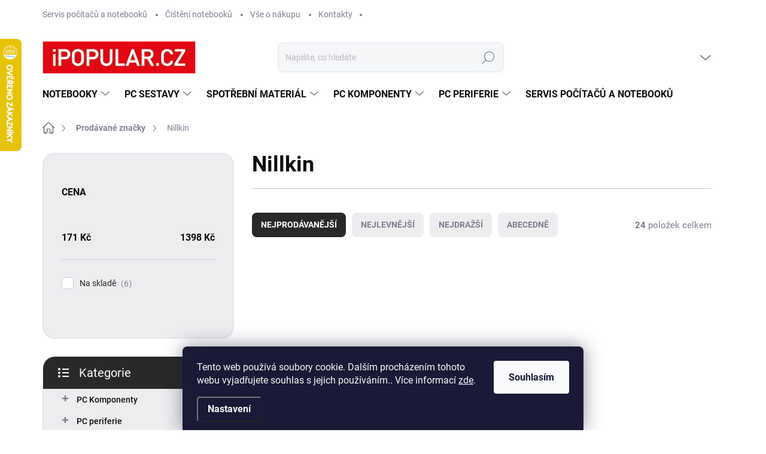

--- FILE ---
content_type: text/html; charset=utf-8
request_url: https://www.ipopular.cz/znacka/nillkin/
body_size: 45166
content:
<!doctype html><html lang="cs" dir="ltr" class="header-background-light external-fonts-loaded"><head><meta charset="utf-8" /><meta name="viewport" content="width=device-width,initial-scale=1" /><title>Nillkin - iPOPULAR.CZ</title><link rel="preconnect" href="https://cdn.myshoptet.com" /><link rel="dns-prefetch" href="https://cdn.myshoptet.com" /><link rel="preload" href="https://cdn.myshoptet.com/prj/dist/master/cms/libs/jquery/jquery-1.11.3.min.js" as="script" /><script>
dataLayer = [];
dataLayer.push({'shoptet' : {
    "pageId": -24,
    "pageType": "article",
    "currency": "CZK",
    "currencyInfo": {
        "decimalSeparator": ",",
        "exchangeRate": 1,
        "priceDecimalPlaces": 0,
        "symbol": "K\u010d",
        "symbolLeft": 0,
        "thousandSeparator": " "
    },
    "language": "cs",
    "projectId": 380012,
    "cartInfo": {
        "id": null,
        "freeShipping": false,
        "freeShippingFrom": 5000,
        "leftToFreeGift": {
            "formattedPrice": "0 K\u010d",
            "priceLeft": 0
        },
        "freeGift": false,
        "leftToFreeShipping": {
            "priceLeft": 5000,
            "dependOnRegion": 0,
            "formattedPrice": "5 000 K\u010d"
        },
        "discountCoupon": [],
        "getNoBillingShippingPrice": {
            "withoutVat": 0,
            "vat": 0,
            "withVat": 0
        },
        "cartItems": [],
        "taxMode": "ORDINARY"
    },
    "cart": [],
    "customer": {
        "priceRatio": 1,
        "priceListId": 1,
        "groupId": null,
        "registered": false,
        "mainAccount": false
    }
}});
dataLayer.push({'cookie_consent' : {
    "marketing": "denied",
    "analytics": "denied"
}});
document.addEventListener('DOMContentLoaded', function() {
    shoptet.consent.onAccept(function(agreements) {
        if (agreements.length == 0) {
            return;
        }
        dataLayer.push({
            'cookie_consent' : {
                'marketing' : (agreements.includes(shoptet.config.cookiesConsentOptPersonalisation)
                    ? 'granted' : 'denied'),
                'analytics': (agreements.includes(shoptet.config.cookiesConsentOptAnalytics)
                    ? 'granted' : 'denied')
            },
            'event': 'cookie_consent'
        });
    });
});
</script>

<!-- Google Tag Manager -->
<script>(function(w,d,s,l,i){w[l]=w[l]||[];w[l].push({'gtm.start':
new Date().getTime(),event:'gtm.js'});var f=d.getElementsByTagName(s)[0],
j=d.createElement(s),dl=l!='dataLayer'?'&l='+l:'';j.async=true;j.src=
'https://www.googletagmanager.com/gtm.js?id='+i+dl;f.parentNode.insertBefore(j,f);
})(window,document,'script','dataLayer','GTM-KZSKCQ4');</script>
<!-- End Google Tag Manager -->

<meta property="og:type" content="website"><meta property="og:site_name" content="ipopular.cz"><meta property="og:url" content="https://www.ipopular.cz/znacka/nillkin/"><meta property="og:title" content="Nillkin - iPOPULAR.CZ"><meta name="author" content="iPOPULAR.CZ"><meta name="web_author" content="Shoptet.cz"><meta name="dcterms.rightsHolder" content="www.ipopular.cz"><meta name="robots" content="index,follow"><meta property="og:image" content="https://cdn.myshoptet.com/usr/www.ipopular.cz/user/logos/ipopular_logo.png?t=1769028009"><meta property="og:description" content="Nillkin"><meta name="description" content="Nillkin"><meta name="google-site-verification" content="_7zOJY758pPHAIutDmqwN5kCog8yGl9WxMjP3Jp0tcQ"><style>:root {--color-primary: #555555;--color-primary-h: 0;--color-primary-s: 0%;--color-primary-l: 33%;--color-primary-hover: #E43D32;--color-primary-hover-h: 4;--color-primary-hover-s: 77%;--color-primary-hover-l: 55%;--color-secondary: #E43D32;--color-secondary-h: 4;--color-secondary-s: 77%;--color-secondary-l: 55%;--color-secondary-hover: #555555;--color-secondary-hover-h: 0;--color-secondary-hover-s: 0%;--color-secondary-hover-l: 33%;--color-tertiary: #ededef;--color-tertiary-h: 240;--color-tertiary-s: 6%;--color-tertiary-l: 93%;--color-tertiary-hover: #ededef;--color-tertiary-hover-h: 240;--color-tertiary-hover-s: 6%;--color-tertiary-hover-l: 93%;--color-header-background: #ffffff;--template-font: "sans-serif";--template-headings-font: "sans-serif";--header-background-url: url("[data-uri]");--cookies-notice-background: #1A1937;--cookies-notice-color: #F8FAFB;--cookies-notice-button-hover: #f5f5f5;--cookies-notice-link-hover: #27263f;--templates-update-management-preview-mode-content: "Náhled aktualizací šablony je aktivní pro váš prohlížeč."}</style>
<link rel="next" href="/znacka/nillkin/strana-2/" />    <script>var shoptet = shoptet || {};</script>
    <script src="https://cdn.myshoptet.com/prj/dist/master/shop/dist/main-3g-header.js.05f199e7fd2450312de2.js"></script>
<!-- User include --><!-- service 1000(633) html code header -->
<link rel="stylesheet" href="https://cdn.myshoptet.com/usr/apollo.jakubtursky.sk/user/documents/assets/main.css?v=1769">

<noscript>
<style>
.before-carousel:before,
.before-carousel:after,
.products-block:after,
.products-block:before,
.p-detail-inner:before,
.p-detail-inner:after{
	display: none;
}

.products-block .product, .products-block .slider-group-products,
.next-to-carousel-banners .banner-wrapper,
.before-carousel .content-wrapper-in,
.p-detail-inner .p-detail-inner-header, .p-detail-inner #product-detail-form {
  opacity: 1;
}

body.type-category .content-wrapper-in,
body.type-manufacturer-detail .content-wrapper-in,
body.type-product .content-wrapper-in {
	visibility: visible!important;
}
</style>
</noscript>

<style>
@font-face {
  font-family: 'apollo';
  font-display: swap;
  src:  url('https://cdn.myshoptet.com/usr/apollo.jakubtursky.sk/user/documents/assets/iconfonts/icomoon.eot?v=107');
  src:  url('https://cdn.myshoptet.com/usr/apollo.jakubtursky.sk/user/documents/assets/iconfonts/icomoon.eot?v=107') format('embedded-opentype'),
    url('https://cdn.myshoptet.com/usr/apollo.jakubtursky.sk/user/documents/assets/iconfonts/icomoon.ttf?v=107') format('truetype'),
    url('https://cdn.myshoptet.com/usr/apollo.jakubtursky.sk/user/documents/assets/iconfonts/icomoon.woff?v=107') format('woff'),
    url('https://cdn.myshoptet.com/usr/apollo.jakubtursky.sk/user/documents/assets/iconfonts/icomoon.svg?v=107') format('svg');
  font-weight: normal;
  font-style: normal;
  font-display: block;
}
.top-navigation-bar .top-nav-button.top-nav-button-login.primary{
	display: none;
}
.basic-description>h3:first-child{
	display: none;
}
/*.header-info-banner-addon{
	background-color: black;
}*/
</style>

<style>
.not-working {
  background-color: rgba(0,0,0, 0.9);
  color: white;
  width: 100%;
  height: 100%;
  position: fixed;
  top: 0;
  left: 0;
  z-index: 9999999;
  text-align: center;
  padding: 50px;
  line-height: 1.6;
  font-size: 16px;
}
</style>

<!-- api 473(125) html code header -->

                <style>
                    #order-billing-methods .radio-wrapper[data-guid="95b11d3f-9b1d-11ed-90ab-b8ca3a6a5ac4"]:not(.cggooglepay), #order-billing-methods .radio-wrapper[data-guid="7e4f8d1d-66d4-11eb-90ab-b8ca3a6a5ac4"]:not(.cgapplepay) {
                        display: none;
                    }
                </style>
                <script type="text/javascript">
                    document.addEventListener('DOMContentLoaded', function() {
                        if (getShoptetDataLayer('pageType') === 'billingAndShipping') {
                            
                try {
                    if (window.ApplePaySession && window.ApplePaySession.canMakePayments()) {
                        document.querySelector('#order-billing-methods .radio-wrapper[data-guid="7e4f8d1d-66d4-11eb-90ab-b8ca3a6a5ac4"]').classList.add('cgapplepay');
                    }
                } catch (err) {} 
            
                            
                const cgBaseCardPaymentMethod = {
                        type: 'CARD',
                        parameters: {
                            allowedAuthMethods: ["PAN_ONLY", "CRYPTOGRAM_3DS"],
                            allowedCardNetworks: [/*"AMEX", "DISCOVER", "INTERAC", "JCB",*/ "MASTERCARD", "VISA"]
                        }
                };
                
                function cgLoadScript(src, callback)
                {
                    var s,
                        r,
                        t;
                    r = false;
                    s = document.createElement('script');
                    s.type = 'text/javascript';
                    s.src = src;
                    s.onload = s.onreadystatechange = function() {
                        if ( !r && (!this.readyState || this.readyState == 'complete') )
                        {
                            r = true;
                            callback();
                        }
                    };
                    t = document.getElementsByTagName('script')[0];
                    t.parentNode.insertBefore(s, t);
                } 
                
                function cgGetGoogleIsReadyToPayRequest() {
                    return Object.assign(
                        {},
                        {
                            apiVersion: 2,
                            apiVersionMinor: 0
                        },
                        {
                            allowedPaymentMethods: [cgBaseCardPaymentMethod]
                        }
                    );
                }

                function onCgGooglePayLoaded() {
                    let paymentsClient = new google.payments.api.PaymentsClient({environment: 'PRODUCTION'});
                    paymentsClient.isReadyToPay(cgGetGoogleIsReadyToPayRequest()).then(function(response) {
                        if (response.result) {
                            document.querySelector('#order-billing-methods .radio-wrapper[data-guid="95b11d3f-9b1d-11ed-90ab-b8ca3a6a5ac4"]').classList.add('cggooglepay');	 	 	 	 	 
                        }
                    })
                    .catch(function(err) {});
                }
                
                cgLoadScript('https://pay.google.com/gp/p/js/pay.js', onCgGooglePayLoaded);
            
                        }
                    });
                </script> 
                
<!-- api 491(143) html code header -->
<link rel="stylesheet" href="https://cdn.myshoptet.com/usr/api2.dklab.cz/user/documents/_doplnky/doprava/380012/12/380012_12.css" type="text/css" /><style>
        :root {
            --dklab-background-color: #000000;
            --dklab-foreground-color: #FFFFFF;
            --dklab-transport-background-color: #F6F6F6;
            --dklab-transport-foreground-color: #555555;
            --dklab-gift-background-color: #000000;
            --dklab-gift-foreground-color: #FFFFFF;
        }</style>
<!-- api 706(352) html code header -->
<link rel="stylesheet" href="https://cdn.myshoptet.com/usr/api2.dklab.cz/user/documents/_doplnky/zalozky/380012/1023/380012_1023.css" type="text/css" /><style>
        :root {
            
        }
        </style>
<!-- api 608(256) html code header -->
<link rel="stylesheet" href="https://cdn.myshoptet.com/usr/api2.dklab.cz/user/documents/_doplnky/bannery/380012/2824/380012_2824.css" type="text/css" /><style>
        :root {
            --dklab-bannery-b-hp-padding: 15px;
            --dklab-bannery-b-hp-box-padding: 0px;
            --dklab-bannery-b-hp-big-screen: 33.333%;
            --dklab-bannery-b-hp-medium-screen: 33.333%;
            --dklab-bannery-b-hp-small-screen: 33.333%;
            --dklab-bannery-b-hp-tablet-screen: 33.333%;
            --dklab-bannery-b-hp-mobile-screen: 100%;

            --dklab-bannery-i-hp-icon-color: #FFFFFF;
            --dklab-bannery-i-hp-color: #000000;
            --dklab-bannery-i-hp-background: #FFFFFF;            
            
            --dklab-bannery-i-d-icon-color: #FFFFFF;
            --dklab-bannery-i-d-color: #000000;
            --dklab-bannery-i-d-background: #FFFFFF;


            --dklab-bannery-i-hp-w-big-screen: 4;
            --dklab-bannery-i-hp-w-medium-screen: 4;
            --dklab-bannery-i-hp-w-small-screen: 4;
            --dklab-bannery-i-hp-w-tablet-screen: 4;
            --dklab-bannery-i-hp-w-mobile-screen: 2;
            
            --dklab-bannery-i-d-w-big-screen: 4;
            --dklab-bannery-i-d-w-medium-screen: 4;
            --dklab-bannery-i-d-w-small-screen: 4;
            --dklab-bannery-i-d-w-tablet-screen: 4;
            --dklab-bannery-i-d-w-mobile-screen: 2;

        }</style>
<!-- service 608(256) html code header -->
<link rel="stylesheet" href="https://cdn.myshoptet.com/usr/api.dklab.cz/user/documents/fontawesome/css/all.css?v=1.02" type="text/css" />
<!-- service 619(267) html code header -->
<link href="https://cdn.myshoptet.com/usr/fvstudio.myshoptet.com/user/documents/addons/cartupsell.min.css?24.11.1" rel="stylesheet">
<!-- service 1275(892) html code header -->
<link rel="stylesheet" href="https://cdn.myshoptet.com/usr/apollo.jakubtursky.sk/user/documents/assets/kategorie/main.css?v=15">
<!-- service 425(79) html code header -->
<style>
.hodnoceni:before{content: "Jak o nás mluví zákazníci";}
.hodnoceni.svk:before{content: "Ako o nás hovoria zákazníci";}
.hodnoceni.hun:before{content: "Mit mondanak rólunk a felhasználók";}
.hodnoceni.pl:before{content: "Co mówią o nas klienci";}
.hodnoceni.eng:before{content: "Customer reviews";}
.hodnoceni.de:before{content: "Was unsere Kunden über uns denken";}
.hodnoceni.ro:before{content: "Ce spun clienții despre noi";}
.hodnoceni{margin: 20px auto;}
body:not(.paxio-merkur):not(.venus):not(.jupiter) .hodnoceni .vote-wrap {border: 0 !important;width: 24.5%;flex-basis: 25%;padding: 10px 20px !important;display: inline-block;margin: 0;vertical-align: top;}
.multiple-columns-body #content .hodnoceni .vote-wrap {width: 49%;flex-basis: 50%;}
.hodnoceni .votes-wrap {display: block; border: 1px solid #f7f7f7;margin: 0;width: 100%;max-width: none;padding: 10px 0; background: #fff;}
.hodnoceni .vote-wrap:nth-child(n+5){display: none !important;}
.hodnoceni:before{display: block;font-size: 18px;padding: 10px 20px;background: #fcfcfc;}
.sidebar .hodnoceni .vote-pic, .sidebar .hodnoceni .vote-initials{display: block;}
.sidebar .hodnoceni .vote-wrap, #column-l #column-l-in .hodnoceni .vote-wrap {width: 100% !important; display: block;}
.hodnoceni > a{display: block;text-align: right;padding-top: 6px;}
.hodnoceni > a:after{content: "››";display: inline-block;margin-left: 2px;}
.sidebar .hodnoceni:before, #column-l #column-l-in .hodnoceni:before {background: none !important; padding-left: 0 !important;}
.template-10 .hodnoceni{max-width: 952px !important;}
.page-detail .hodnoceni > a{font-size: 14px;}
.page-detail .hodnoceni{margin-bottom: 30px;}
@media screen and (min-width: 992px) and (max-width: 1199px) {
.hodnoceni .vote-rating{display: block;}
.hodnoceni .vote-time{display: block;margin-top: 3px;}
.hodnoceni .vote-delimeter{display: none;}
}
@media screen and (max-width: 991px) {
body:not(.paxio-merkur):not(.venus):not(.jupiter) .hodnoceni .vote-wrap {width: 49%;flex-basis: 50%;}
.multiple-columns-body #content .hodnoceni .vote-wrap {width: 99%;flex-basis: 100%;}
}
@media screen and (max-width: 767px) {
body:not(.paxio-merkur):not(.venus):not(.jupiter) .hodnoceni .vote-wrap {width: 99%;flex-basis: 100%;}
}
.home #main-product .hodnoceni{margin: 0 0 60px 0;}
.hodnoceni .votes-wrap.admin-response{display: none !important;}
.hodnoceni .vote-pic {width: 100px;}
.hodnoceni .vote-delimeter{display: none;}
.hodnoceni .vote-rating{display: block;}
.hodnoceni .vote-time {display: block;margin-top: 5px;}
@media screen and (min-width: 768px){
.template-12 .hodnoceni{max-width: 747px; margin-left: auto; margin-right: auto;}
}
@media screen and (min-width: 992px){
.template-12 .hodnoceni{max-width: 972px;}
}
@media screen and (min-width: 1200px){
.template-12 .hodnoceni{max-width: 1418px;}
}
.template-14 .hodnoceni .vote-initials{margin: 0 auto;}
.vote-pic img::before {display: none;}
.hodnoceni + .hodnoceni {display: none;}
</style>
<!-- project html code header -->
<link href="/user/documents/jakubtursky/style.css?v=6" rel="stylesheet"> 

<!-- Global site tag (gtag.js) - Google Analytics -->
<script async src="https://www.googletagmanager.com/gtag/js?id=G-E5LXE2F3BP"></script>
<script>
  window.dataLayer = window.dataLayer || [];
  function gtag(){dataLayer.push(arguments);}
  gtag('js', new Date());

  gtag('config', 'G-E5LXE2F3BP');
</script>
<meta name="google-site-verification" content="luwfrg-IKLrEq2nxris3XoGbU3YlSMev5cvlt8eVUUQ" />

<style>
body{
	background-color: #ffffff!important;
}
.sidebar.box-filters {
 display: none;
 }

.servis h2 {
 color: #e30613;
 text-transform: uppercase;
 }

.servis-top {
 display: flex;
 }

.servis-top-in.left {
 flex: 1;
 flex-basis: 35%;
 background-color: #eeeeee;
 }

.servis-top-in.right {
 flex: 1;
 flex-basis: 65%;
 padding-left: 30px;
 padding-right: 20px;
 background-color: #eeeeee;
 }

.servis-top-in.left2 {
 flex: 1;
 flex-basis: 50%;
 }

.servis-top-in.right2 {
 flex: 1;
 flex-basis: 50%;
 margin-left: 0px;
 }

.servis h3 {
 font-size: 16px;
 font-weight: bold;
 color: #666666;
 margin-bottom: 0px;
 }

.servis p {
 font-size: 14px;
 }

.servis-top-in.right ul {
 columns: 1;
 list-style: none;
 padding-left: 15px !important;
 margin-top: 0px;
 }

.servis-top-in.right ul li {
 font-size: 14px;
 padding-left: 0px;
 margin-right: 20px !important;
 }

 @media (max-width: 980px) {
.servis-top {
 display: block;
 }

.servis-top-in.left {
 text-align: center;
 }

.servis-top-in.right {
 margin-left: 0px;
 }

.servis-top-in img {
 max-width: 70%;
 margin: 0 auto;
 margin-bottom: 20px;
 }
 }

.servis-bottom {
 display: flex;
 }

.servis-bottom-in.left {
 flex: 1;
 flex-basis: 65%;
 }

.servis-bottom-in.right {
 flex: 1;
 flex-basis: 35%;
 margin-left: 20px;
 }

 @media (max-width: 980px) {
.servis-bottom {
 display: block;
 }

.servis-bottom-in.right {
 text-align: center;
 }

.servis-bottom-sloupce {
 display: block;
 }
 }

.kontakty {
 display: flex;
 margin-top: 20px;
 margin-bottom: 0px;
 }

.kontakt.left {
 flex: 1;
 flex: 0 0 40px;
 }

.kontakt.right {
 flex: 1;
 }

.kontakt strong {
 color: #666666;
 }

.servis-bottom-sloupce {
 display: flex;
 }

.servis-bottom-sloupec {
 flex: 1;
 }

.kontakty-page h2 {
 color: #666666;
 margin-bottom: 20px;
 }

.kontakty-page {
 line-height: 1.7em;
 }

.kontakty-page-top {
 display: flex;
 width: 90%;
 margin: 0 auto;
 }

.kontakty-page-top-in {
 flex: 1;
 }

.kontakty-page-top-in img {
 float: right;
 }

.kontakty-page strong {
 color: #666666;
 }

.kontakty-page a {
 color: #e30613;
 text-decoration: underline;
 }

.kontakty-page-sloupce {
 display: flex;
 }

.kontakty-page-sloupec {
 flex: 1;
 }

 @media (max-width: 980px) {
.kontakty-page-top {
 display: block;
 }
.kontakty-page-sloupce {
 display: block;
 }
.kontakty-page-top-in:nth-child(2) {
 text-align: center;
 }
.kontakty-page-top-in img {
 float: none;
 }
 }

.kontakty-page-middle {
 display: flex;
 width: 90%;
 margin: 0 auto;
 }

.kontakty-page-middle-in.left {
 flex: 0 0 250px;
 }

.kontakty-page-middle-in.right {
 flex: 1;
 }

 @media (max-width: 980px) {
.kontakty-page-middle {
 display: block;
 }
 }

.kontakty-page-bottom {
 display: flex;
 width: 90%;
 margin: 0 auto;
 }

.kontakty-page-bottom-in {
 flex: 1;
 position: relative;
 }

.kontakty-page-bottom-in::before {
 content: "";
 width: 20px;
 height: 20px;
 float: left;
 position: absolute;
 top: 0;
 left: -30px;
 }

.kontakty-page-bottom-in:nth-child(1)::before {
 background: url("/user/documents/upload/pics/prodejna.png");
 }

.kontakty-page-bottom-in:nth-child(2)::before {
 background: url("/user/documents/upload/pics/kosik.png");
 }

.kontakty-page-bottom-in:nth-child(3)::before {
 background: url("/user/documents/upload/pics/servis.png");
 }

.kontakty-page-bottom-in:nth-child(4)::before {
 background: url("/user/documents/upload/pics/reklamace.png");
 }

 @media (max-width: 1200px) {
.kontakty-page-bottom {
 display: block;
 }
 }

 @media (max-width: 980px) {
.kontakty-page-bottom-in {
 position: relative;
 left: 20px;
 }

.kontakty-page-sloupec {
 position: relative;
 left: 20px;
 }

.kontakty-page-middle-in {
 position: relative;
 left: 20px;
 }
.kont-top {
 position: relative;
 left: 20px;
 }
 }

.kontakty-page-sloupec {
 position: relative;
 }

.kontakty-page-sloupec::before {
 content: "";
 width: 20px;
 height: 20px;
 float: left;
 position: absolute;
 top: 0;
 left: -30px;
 }

.kontakty-page-sloupec:nth-child(1)::before {
 background: url("/user/documents/upload/pics/hodiny.png");
 }

.kontakty-page-sloupec:nth-child(2)::before {
 background: url("/user/documents/upload/pics/office.png");
 }

.kontakty-page-middle-in {
 position: relative;
 }

.kontakty-page-middle-in::before {
 content: "";
 width: 20px;
 height: 20px;
 float: left;
 position: absolute;
 top: 0;
 left: -30px;
 }

.kontakty-page-middle-in:nth-child(1)::before {
 background: url("/user/documents/upload/pics/ip.png");
 }

.kont-top {
 position: relative;
 }

.kont-top::before {
 content: "";
 width: 20px;
 height: 20px;
 float: left;
 position: absolute;
 top: 0;
 left: -30px;
 background: url("/user/documents/upload/pics/ip.png");
 }

.kn_container {
 width: 100%;
 display: flex;
 flex-direction: row;
 flex-wrap: wrap;
 justify-content: space-between;
 }

.kn_child3:nth-child(2) {
 background-color: #ededef;
 }

.kn_child2,
.kn_child3 {
 padding: 20px;
 border-radius: 20px;
 }

.kn_child2 a {
 font-size: 10px;
 padding: 7px 14px;
 border-radius: 10px;
 }

.kn_child2 a:hover {
 color: #fff;
 }

 @media (max-width: 768px) {
.kn_child2,
.kn_child3 {
 width: 100%;
 }
.kn_child2:nth-child(10),
.kn_child2:nth-child(2),
.kn_child2:nth-child(4),
.kn_child2:nth-child(6),
.kn_child2:nth-child(8) {
 background-color: #ededef;
 color: #fff;
 }
.kn_child2:nth-child(1) > h4,
.kn_child2:nth-child(3) > h4,
.kn_child2:nth-child(5) > h4,
.kn_child2:nth-child(7) > h4,
.kn_child2:nth-child(9) > h4 {
 color: #ccc;
 }
.kn_child2:nth-child(10) > h4,
.kn_child2:nth-child(2) > h4,
.kn_child2:nth-child(4) > h4,
.kn_child2:nth-child(6) > h4,
.kn_child2:nth-child(8) > h4 {
 color: #fff;
 }
.kn_child2:nth-child(1) a,
.kn_child2:nth-child(3) a,
.kn_child2:nth-child(5) a,
.kn_child2:nth-child(7) a,
.kn_child2:nth-child(9) a {
 color: #fff;
 background-color: #d62816;
 }
.kn_child2:nth-child(10) a,
.kn_child2:nth-child(2) a,
.kn_child2:nth-child(4) a,
.kn_child2:nth-child(6) a,
.kn_child2:nth-child(8) a {
 color: #fff;
 background-color: #d62816;
 }
 }

 @media (min-width: 768px) {
.kn_child3 {
 width: 100%;
 }
.kn_child2 {
 width: 50%;
 }
.kn_child2:nth-child(10),
.kn_child2:nth-child(2),
.kn_child2:nth-child(3),
.kn_child2:nth-child(6),
.kn_child2:nth-child(7) {
 background-color: #ededef;
 color: #555;
 }
.kn_child2:nth-child(1) > h4,
.kn_child2:nth-child(4) > h4,
.kn_child2:nth-child(5) > h4,
.kn_child2:nth-child(8) > h4,
.kn_child2:nth-child(9) > h4 {
 color: #555;
 }
.kn_child2:nth-child(10) > h4,
.kn_child2:nth-child(2) > h4,
.kn_child2:nth-child(3) > h4,
.kn_child2:nth-child(6) > h4,
.kn_child2:nth-child(7) > h4 {
 color: #555;
 }
.kn_child2:nth-child(1) a,
.kn_child2:nth-child(4) a,
.kn_child2:nth-child(5) a,
.kn_child2:nth-child(8) a,
.kn_child2:nth-child(9) a {
 color: #fff;
 background-color: #d62816;
 }
.kn_child2:nth-child(10) a,
.kn_child2:nth-child(2) a,
.kn_child2:nth-child(3) a,
.kn_child2:nth-child(6) a,
.kn_child2:nth-child(7) a {
 color: #fff;
 background-color: #d62816;
 }
 }
</style>


<!-- /User include --><link rel="shortcut icon" href="/favicon.ico" type="image/x-icon" /><link rel="canonical" href="https://www.ipopular.cz/znacka/nillkin/" />    <script>
        var _hwq = _hwq || [];
        _hwq.push(['setKey', '990A3C55973B84E9709078F6F32B0465']);
        _hwq.push(['setTopPos', '0']);
        _hwq.push(['showWidget', '21']);
        (function() {
            var ho = document.createElement('script');
            ho.src = 'https://cz.im9.cz/direct/i/gjs.php?n=wdgt&sak=990A3C55973B84E9709078F6F32B0465';
            var s = document.getElementsByTagName('script')[0]; s.parentNode.insertBefore(ho, s);
        })();
    </script>
<style>/* custom background */@media (min-width: 992px) {body {background-position: top center;background-repeat: no-repeat;background-attachment: fixed;}}</style>    <!-- Global site tag (gtag.js) - Google Analytics -->
    <script async src="https://www.googletagmanager.com/gtag/js?id=G-HV0DJ7QWR6"></script>
    <script>
        
        window.dataLayer = window.dataLayer || [];
        function gtag(){dataLayer.push(arguments);}
        

                    console.debug('default consent data');

            gtag('consent', 'default', {"ad_storage":"denied","analytics_storage":"denied","ad_user_data":"denied","ad_personalization":"denied","wait_for_update":500});
            dataLayer.push({
                'event': 'default_consent'
            });
        
        gtag('js', new Date());

        
                gtag('config', 'G-HV0DJ7QWR6', {"groups":"GA4","send_page_view":false,"content_group":"article","currency":"CZK","page_language":"cs"});
        
                gtag('config', 'AW-410266648', {"allow_enhanced_conversions":true});
        
        
        
        
        
                    gtag('event', 'page_view', {"send_to":"GA4","page_language":"cs","content_group":"article","currency":"CZK"});
        
        
        
        
        
        
        
        
        
        
        
        
        
        document.addEventListener('DOMContentLoaded', function() {
            if (typeof shoptet.tracking !== 'undefined') {
                for (var id in shoptet.tracking.bannersList) {
                    gtag('event', 'view_promotion', {
                        "send_to": "UA",
                        "promotions": [
                            {
                                "id": shoptet.tracking.bannersList[id].id,
                                "name": shoptet.tracking.bannersList[id].name,
                                "position": shoptet.tracking.bannersList[id].position
                            }
                        ]
                    });
                }
            }

            shoptet.consent.onAccept(function(agreements) {
                if (agreements.length !== 0) {
                    console.debug('gtag consent accept');
                    var gtagConsentPayload =  {
                        'ad_storage': agreements.includes(shoptet.config.cookiesConsentOptPersonalisation)
                            ? 'granted' : 'denied',
                        'analytics_storage': agreements.includes(shoptet.config.cookiesConsentOptAnalytics)
                            ? 'granted' : 'denied',
                                                                                                'ad_user_data': agreements.includes(shoptet.config.cookiesConsentOptPersonalisation)
                            ? 'granted' : 'denied',
                        'ad_personalization': agreements.includes(shoptet.config.cookiesConsentOptPersonalisation)
                            ? 'granted' : 'denied',
                        };
                    console.debug('update consent data', gtagConsentPayload);
                    gtag('consent', 'update', gtagConsentPayload);
                    dataLayer.push(
                        { 'event': 'update_consent' }
                    );
                }
            });
        });
    </script>
<!-- Start Srovname.cz Pixel -->
<script type="text/plain" data-cookiecategory="analytics">
    !(function (e, n, t, a, s, o, r) {
        e[a] ||
        (((s = e[a] = function () {
            s.process ? s.process.apply(s, arguments) : s.queue.push(arguments);
        }).queue = []),
            ((o = n.createElement(t)).async = 1),
            (o.src = "https://tracking.srovname.cz/srovnamepixel.js"),
            (o.dataset.srv9 = "1"),
            (r = n.getElementsByTagName(t)[0]).parentNode.insertBefore(o, r));
    })(window, document, "script", "srovname");
    srovname("init", "2d3ce90bf947ceb85544c8d6f2f4f751");
</script>
<!-- End Srovname.cz Pixel -->
</head><body class="desktop id--24 in-znacka template-11 type-manufacturer-detail multiple-columns-body columns-3 blank-mode blank-mode-css ums_forms_redesign--off ums_a11y_category_page--on ums_discussion_rating_forms--off ums_flags_display_unification--on ums_a11y_login--on mobile-header-version-0">
        <div id="fb-root"></div>
        <script>
            window.fbAsyncInit = function() {
                FB.init({
//                    appId            : 'your-app-id',
                    autoLogAppEvents : true,
                    xfbml            : true,
                    version          : 'v19.0'
                });
            };
        </script>
        <script async defer crossorigin="anonymous" src="https://connect.facebook.net/cs_CZ/sdk.js"></script>
<!-- Google Tag Manager (noscript) -->
<noscript><iframe src="https://www.googletagmanager.com/ns.html?id=GTM-KZSKCQ4"
height="0" width="0" style="display:none;visibility:hidden"></iframe></noscript>
<!-- End Google Tag Manager (noscript) -->

    <div class="siteCookies siteCookies--bottom siteCookies--dark js-siteCookies" role="dialog" data-testid="cookiesPopup" data-nosnippet>
        <div class="siteCookies__form">
            <div class="siteCookies__content">
                <div class="siteCookies__text">
                    Tento web používá soubory cookie. Dalším procházením tohoto webu vyjadřujete souhlas s jejich používáním.. Více informací <a href="https://380012.myshoptet.com/podminky-ochrany-osobnich-udaju/" target="\">zde</a>.
                </div>
                <p class="siteCookies__links">
                    <button class="siteCookies__link js-cookies-settings" aria-label="Nastavení cookies" data-testid="cookiesSettings">Nastavení</button>
                </p>
            </div>
            <div class="siteCookies__buttonWrap">
                                <button class="siteCookies__button js-cookiesConsentSubmit" value="all" aria-label="Přijmout cookies" data-testid="buttonCookiesAccept">Souhlasím</button>
            </div>
        </div>
        <script>
            document.addEventListener("DOMContentLoaded", () => {
                const siteCookies = document.querySelector('.js-siteCookies');
                document.addEventListener("scroll", shoptet.common.throttle(() => {
                    const st = document.documentElement.scrollTop;
                    if (st > 1) {
                        siteCookies.classList.add('siteCookies--scrolled');
                    } else {
                        siteCookies.classList.remove('siteCookies--scrolled');
                    }
                }, 100));
            });
        </script>
    </div>
<a href="#content" class="skip-link sr-only">Přejít na obsah</a><div class="overall-wrapper"><div class="user-action"><div class="container">
    <div class="user-action-in">
                    <div id="login" class="user-action-login popup-widget login-widget" role="dialog" aria-labelledby="loginHeading">
        <div class="popup-widget-inner">
                            <h2 id="loginHeading">Přihlášení k vašemu účtu</h2><div id="customerLogin"><form action="/action/Customer/Login/" method="post" id="formLoginIncluded" class="csrf-enabled formLogin" data-testid="formLogin"><input type="hidden" name="referer" value="" /><div class="form-group"><div class="input-wrapper email js-validated-element-wrapper no-label"><input type="email" name="email" class="form-control" autofocus placeholder="E-mailová adresa (např. jan@novak.cz)" data-testid="inputEmail" autocomplete="email" required /></div></div><div class="form-group"><div class="input-wrapper password js-validated-element-wrapper no-label"><input type="password" name="password" class="form-control" placeholder="Heslo" data-testid="inputPassword" autocomplete="current-password" required /><span class="no-display">Nemůžete vyplnit toto pole</span><input type="text" name="surname" value="" class="no-display" /></div></div><div class="form-group"><div class="login-wrapper"><button type="submit" class="btn btn-secondary btn-text btn-login" data-testid="buttonSubmit">Přihlásit se</button><div class="password-helper"><a href="/registrace/" data-testid="signup" rel="nofollow">Nová registrace</a><a href="/klient/zapomenute-heslo/" rel="nofollow">Zapomenuté heslo</a></div></div></div></form>
</div>                    </div>
    </div>

                            <div id="cart-widget" class="user-action-cart popup-widget cart-widget loader-wrapper" data-testid="popupCartWidget" role="dialog" aria-hidden="true">
    <div class="popup-widget-inner cart-widget-inner place-cart-here">
        <div class="loader-overlay">
            <div class="loader"></div>
        </div>
    </div>

    <div class="cart-widget-button">
        <a href="/kosik/" class="btn btn-conversion" id="continue-order-button" rel="nofollow" data-testid="buttonNextStep">Pokračovat do košíku</a>
    </div>
</div>
            </div>
</div>
</div><div class="top-navigation-bar" data-testid="topNavigationBar">

    <div class="container">

        <div class="top-navigation-contacts">
            <strong>Zákaznická podpora:</strong><a href="tel:572555055" class="project-phone" aria-label="Zavolat na 572555055" data-testid="contactboxPhone"><span>572 555 055</span></a><a href="mailto:info@ipopular.cz" class="project-email" data-testid="contactboxEmail"><span>info@ipopular.cz</span></a>        </div>

                            <div class="top-navigation-menu">
                <div class="top-navigation-menu-trigger"></div>
                <ul class="top-navigation-bar-menu">
                                            <li class="top-navigation-menu-item-2733">
                            <a href="/servis/">Servis počítačů a notebooků</a>
                        </li>
                                            <li class="top-navigation-menu-item-2763">
                            <a href="/cisteni-notebooku/">Čištění notebooků</a>
                        </li>
                                            <li class="top-navigation-menu-item-27">
                            <a href="/jak-nakupovat/">Vše o nákupu</a>
                        </li>
                                            <li class="top-navigation-menu-item-2757">
                            <a href="/kontakty/">Kontakty</a>
                        </li>
                                    </ul>
                <ul class="top-navigation-bar-menu-helper"></ul>
            </div>
        
        <div class="top-navigation-tools top-navigation-tools--language">
            <div class="responsive-tools">
                <a href="#" class="toggle-window" data-target="search" aria-label="Hledat" data-testid="linkSearchIcon"></a>
                                                            <a href="#" class="toggle-window" data-target="login"></a>
                                                    <a href="#" class="toggle-window" data-target="navigation" aria-label="Menu" data-testid="hamburgerMenu"></a>
            </div>
                        <button class="top-nav-button top-nav-button-login toggle-window" type="button" data-target="login" aria-haspopup="dialog" aria-controls="login" aria-expanded="false" data-testid="signin"><span>Přihlášení</span></button>        </div>

    </div>

</div>
<header id="header"><div class="container navigation-wrapper">
    <div class="header-top">
        <div class="site-name-wrapper">
            <div class="site-name"><a href="/" data-testid="linkWebsiteLogo"><img src="https://cdn.myshoptet.com/usr/www.ipopular.cz/user/logos/ipopular_logo.png" alt="iPOPULAR.CZ" fetchpriority="low" /></a></div>        </div>
        <div class="search" itemscope itemtype="https://schema.org/WebSite">
            <meta itemprop="headline" content="Prodávané značky"/><meta itemprop="url" content="https://www.ipopular.cz"/><meta itemprop="text" content="Nillkin"/>            <form action="/action/ProductSearch/prepareString/" method="post"
    id="formSearchForm" class="search-form compact-form js-search-main"
    itemprop="potentialAction" itemscope itemtype="https://schema.org/SearchAction" data-testid="searchForm">
    <fieldset>
        <meta itemprop="target"
            content="https://www.ipopular.cz/vyhledavani/?string={string}"/>
        <input type="hidden" name="language" value="cs"/>
        
            
<input
    type="search"
    name="string"
        class="query-input form-control search-input js-search-input"
    placeholder="Napište, co hledáte"
    autocomplete="off"
    required
    itemprop="query-input"
    aria-label="Vyhledávání"
    data-testid="searchInput"
>
            <button type="submit" class="btn btn-default" data-testid="searchBtn">Hledat</button>
        
    </fieldset>
</form>
        </div>
        <div class="navigation-buttons">
                
    <a href="/kosik/" class="btn btn-icon toggle-window cart-count" data-target="cart" data-hover="true" data-redirect="true" data-testid="headerCart" rel="nofollow" aria-haspopup="dialog" aria-expanded="false" aria-controls="cart-widget">
        
                <span class="sr-only">Nákupní košík</span>
        
            <span class="cart-price visible-lg-inline-block" data-testid="headerCartPrice">
                                    Prázdný košík                            </span>
        
    
            </a>
        </div>
    </div>
    <nav id="navigation" aria-label="Hlavní menu" data-collapsible="true"><div class="navigation-in menu"><ul class="menu-level-1" role="menubar" data-testid="headerMenuItems"><li class="menu-item-783 ext" role="none"><a href="/notebooky/" data-testid="headerMenuItem" role="menuitem" aria-haspopup="true" aria-expanded="false"><b>Notebooky</b><span class="submenu-arrow"></span></a><ul class="menu-level-2" aria-label="Notebooky" tabindex="-1" role="menu"><li class="menu-item-1056" role="none"><a href="/notebooky-12--a-mene/" class="menu-image" data-testid="headerMenuItem" tabindex="-1" aria-hidden="true"><img src="data:image/svg+xml,%3Csvg%20width%3D%22140%22%20height%3D%22100%22%20xmlns%3D%22http%3A%2F%2Fwww.w3.org%2F2000%2Fsvg%22%3E%3C%2Fsvg%3E" alt="" aria-hidden="true" width="140" height="100"  data-src="https://cdn.myshoptet.com/usr/www.ipopular.cz/user/categories/thumb/52743_lenovo-300e-2gen-n4100-4gb-64gb-emmc-integrated-11-6--hd-ips-touch--matny-win10pro-edu.jpg" fetchpriority="low" /></a><div><a href="/notebooky-12--a-mene/" data-testid="headerMenuItem" role="menuitem"><span>Notebooky 12&quot; a méně</span></a>
                        </div></li><li class="menu-item-1053" role="none"><a href="/notebooky-13/" class="menu-image" data-testid="headerMenuItem" tabindex="-1" aria-hidden="true"><img src="data:image/svg+xml,%3Csvg%20width%3D%22140%22%20height%3D%22100%22%20xmlns%3D%22http%3A%2F%2Fwww.w3.org%2F2000%2Fsvg%22%3E%3C%2Fsvg%3E" alt="" aria-hidden="true" width="140" height="100"  data-src="https://cdn.myshoptet.com/usr/www.ipopular.cz/user/categories/thumb/52497_lenovo-thinkpad-x395-ryzen-5-pro-3500u-16gb-512gb-ssd-radeon-graphics-13-3-fhd-ips-lte-ready-w10pro-black.jpg" fetchpriority="low" /></a><div><a href="/notebooky-13/" data-testid="headerMenuItem" role="menuitem"><span>Notebooky 13&quot;</span></a>
                        </div></li><li class="menu-item-1809" role="none"><a href="/notebooky-14/" class="menu-image" data-testid="headerMenuItem" tabindex="-1" aria-hidden="true"><img src="data:image/svg+xml,%3Csvg%20width%3D%22140%22%20height%3D%22100%22%20xmlns%3D%22http%3A%2F%2Fwww.w3.org%2F2000%2Fsvg%22%3E%3C%2Fsvg%3E" alt="" aria-hidden="true" width="140" height="100"  data-src="https://cdn.myshoptet.com/usr/www.ipopular.cz/user/categories/thumb/50547_acer-chromebook-314--cb314-1h-c2x0--celeron-n4100-4gb-n-a-emmc-64gb-n-a-hd-graphics-14--fhd-ips-led-matny-bt-chrome-silver.jpg" fetchpriority="low" /></a><div><a href="/notebooky-14/" data-testid="headerMenuItem" role="menuitem"><span>Notebooky 14&quot;</span></a>
                        </div></li><li class="menu-item-1059" role="none"><a href="/notebooky-15/" class="menu-image" data-testid="headerMenuItem" tabindex="-1" aria-hidden="true"><img src="data:image/svg+xml,%3Csvg%20width%3D%22140%22%20height%3D%22100%22%20xmlns%3D%22http%3A%2F%2Fwww.w3.org%2F2000%2Fsvg%22%3E%3C%2Fsvg%3E" alt="" aria-hidden="true" width="140" height="100"  data-src="https://cdn.myshoptet.com/usr/www.ipopular.cz/user/categories/thumb/82143_dell-inspiron-15-5000--5593-i5-1035g1--8gb--512gb-ssd--15-6--fhd--w10--modry--2y-basic-on-site.jpg" fetchpriority="low" /></a><div><a href="/notebooky-15/" data-testid="headerMenuItem" role="menuitem"><span>Notebooky 15&#039;&#039;</span></a>
                        </div></li><li class="menu-item-1062" role="none"><a href="/notebooky-16/" class="menu-image" data-testid="headerMenuItem" tabindex="-1" aria-hidden="true"><img src="data:image/svg+xml,%3Csvg%20width%3D%22140%22%20height%3D%22100%22%20xmlns%3D%22http%3A%2F%2Fwww.w3.org%2F2000%2Fsvg%22%3E%3C%2Fsvg%3E" alt="" aria-hidden="true" width="140" height="100"  data-src="https://cdn.myshoptet.com/usr/www.ipopular.cz/user/categories/thumb/58284_hp-pavilion-gaming-16-a0001nc-16-1--fhd-ag-ips-core-i5-10300h-8gb-512gb-ssd-gf-gtx-1650-4gb-win-10-home-shadow-black-gho.jpg" fetchpriority="low" /></a><div><a href="/notebooky-16/" data-testid="headerMenuItem" role="menuitem"><span>Notebooky 16&quot;</span></a>
                        </div></li><li class="menu-item-1173" role="none"><a href="/notebooky-17/" class="menu-image" data-testid="headerMenuItem" tabindex="-1" aria-hidden="true"><img src="data:image/svg+xml,%3Csvg%20width%3D%22140%22%20height%3D%22100%22%20xmlns%3D%22http%3A%2F%2Fwww.w3.org%2F2000%2Fsvg%22%3E%3C%2Fsvg%3E" alt="" aria-hidden="true" width="140" height="100"  data-src="https://cdn.myshoptet.com/usr/www.ipopular.cz/user/categories/thumb/32751_asus-m712da-bx307t-amd-r3-3250u-8gb-256gb-ssd-17-3--hd--win10-stribrny.jpg" fetchpriority="low" /></a><div><a href="/notebooky-17/" data-testid="headerMenuItem" role="menuitem"><span>Notebooky 17&quot;</span></a>
                        </div></li><li class="menu-item-2364" role="none"><a href="/notebooky-18-a-vice/" class="menu-image" data-testid="headerMenuItem" tabindex="-1" aria-hidden="true"><img src="data:image/svg+xml,%3Csvg%20width%3D%22140%22%20height%3D%22100%22%20xmlns%3D%22http%3A%2F%2Fwww.w3.org%2F2000%2Fsvg%22%3E%3C%2Fsvg%3E" alt="" aria-hidden="true" width="140" height="100"  data-src="https://cdn.myshoptet.com/usr/www.ipopular.cz/user/categories/thumb/32523_asus-x705ma-bx025t-pentium-n5000-4gb-256gb-ssd-17-3--hd--win10-sedy.jpg" fetchpriority="low" /></a><div><a href="/notebooky-18-a-vice/" data-testid="headerMenuItem" role="menuitem"><span>Notebooky 18&#039;&#039; a více</span></a>
                        </div></li><li class="menu-item-1221 has-third-level" role="none"><a href="/nahradni-dily-pro-notebooky/" class="menu-image" data-testid="headerMenuItem" tabindex="-1" aria-hidden="true"><img src="data:image/svg+xml,%3Csvg%20width%3D%22140%22%20height%3D%22100%22%20xmlns%3D%22http%3A%2F%2Fwww.w3.org%2F2000%2Fsvg%22%3E%3C%2Fsvg%3E" alt="" aria-hidden="true" width="140" height="100"  data-src="https://cdn.myshoptet.com/usr/www.ipopular.cz/user/categories/thumb/10077_we-ac-adapter-19v-1-58a-30w-konektor-5-5x1-7mm.jpg" fetchpriority="low" /></a><div><a href="/nahradni-dily-pro-notebooky/" data-testid="headerMenuItem" role="menuitem"><span>Náhradní díly pro notebooky</span></a>
                                                    <ul class="menu-level-3" role="menu">
                                                                    <li class="menu-item-1227" role="none">
                                        <a href="/klavesnice-2/" data-testid="headerMenuItem" role="menuitem">
                                            Klávesnice</a>,                                    </li>
                                                                    <li class="menu-item-1224" role="none">
                                        <a href="/lcd-displeje/" data-testid="headerMenuItem" role="menuitem">
                                            LCD displeje</a>,                                    </li>
                                                                    <li class="menu-item-1239" role="none">
                                        <a href="/napajeni/" data-testid="headerMenuItem" role="menuitem">
                                            Napájení</a>                                    </li>
                                                            </ul>
                        </div></li><li class="menu-item-786 has-third-level" role="none"><a href="/prislusenstvi/" class="menu-image" data-testid="headerMenuItem" tabindex="-1" aria-hidden="true"><img src="data:image/svg+xml,%3Csvg%20width%3D%22140%22%20height%3D%22100%22%20xmlns%3D%22http%3A%2F%2Fwww.w3.org%2F2000%2Fsvg%22%3E%3C%2Fsvg%3E" alt="" aria-hidden="true" width="140" height="100"  data-src="https://cdn.myshoptet.com/usr/www.ipopular.cz/user/categories/thumb/3507_zalman-chladici-podlozka-pro-nb-zm-nc2-cerna--az-do-16-14cm-fan.jpg" fetchpriority="low" /></a><div><a href="/prislusenstvi/" data-testid="headerMenuItem" role="menuitem"><span>Příslušenství</span></a>
                                                    <ul class="menu-level-3" role="menu">
                                                                    <li class="menu-item-1131" role="none">
                                        <a href="/baterie-do-notebooku/" data-testid="headerMenuItem" role="menuitem">
                                            Baterie do notebooku</a>,                                    </li>
                                                                    <li class="menu-item-846" role="none">
                                        <a href="/brasny-na-notebook/" data-testid="headerMenuItem" role="menuitem">
                                            Brašny na notebook</a>,                                    </li>
                                                                    <li class="menu-item-1089" role="none">
                                        <a href="/dokovaci-stanice--replikatory/" data-testid="headerMenuItem" role="menuitem">
                                            Dokovací stanice, replikátory</a>,                                    </li>
                                                                    <li class="menu-item-2349" role="none">
                                        <a href="/lampicky/" data-testid="headerMenuItem" role="menuitem">
                                            Lampičky</a>,                                    </li>
                                                                    <li class="menu-item-789" role="none">
                                        <a href="/napajeci-adaptery/" data-testid="headerMenuItem" role="menuitem">
                                            Napájecí adaptéry</a>,                                    </li>
                                                                    <li class="menu-item-2310" role="none">
                                        <a href="/pevne-disky-a-mechaniky/" data-testid="headerMenuItem" role="menuitem">
                                            Pevné disky a mechaniky</a>,                                    </li>
                                                                    <li class="menu-item-882" role="none">
                                        <a href="/podlozky-pod-notebook/" data-testid="headerMenuItem" role="menuitem">
                                            Podložky pod notebook</a>,                                    </li>
                                                                    <li class="menu-item-2802" role="none">
                                        <a href="/privatni-filtry/" data-testid="headerMenuItem" role="menuitem">
                                            Privátní filtry</a>,                                    </li>
                                                                    <li class="menu-item-1794" role="none">
                                        <a href="/rozsirene-zaruky/" data-testid="headerMenuItem" role="menuitem">
                                            Rozšířené záruky</a>,                                    </li>
                                                                    <li class="menu-item-1476" role="none">
                                        <a href="/zabezpeceni/" data-testid="headerMenuItem" role="menuitem">
                                            Zabezpečení</a>                                    </li>
                                                            </ul>
                        </div></li><li class="menu-item-2184" role="none"><a href="/wireless-lan-a-wan/" class="menu-image" data-testid="headerMenuItem" tabindex="-1" aria-hidden="true"><img src="data:image/svg+xml,%3Csvg%20width%3D%22140%22%20height%3D%22100%22%20xmlns%3D%22http%3A%2F%2Fwww.w3.org%2F2000%2Fsvg%22%3E%3C%2Fsvg%3E" alt="" aria-hidden="true" width="140" height="100"  data-src="https://cdn.myshoptet.com/usr/www.ipopular.cz/user/categories/thumb/32292_digitus-bezdratovy-prezentacni-system-hdmi-10x1--az-30-m--rozliseni-full-hd-1080p--5-ghz.jpg" fetchpriority="low" /></a><div><a href="/wireless-lan-a-wan/" data-testid="headerMenuItem" role="menuitem"><span>Wireless LAN a WAN</span></a>
                        </div></li></ul></li>
<li class="menu-item-987 ext" role="none"><a href="/pc-sestavy/" data-testid="headerMenuItem" role="menuitem" aria-haspopup="true" aria-expanded="false"><b>PC sestavy</b><span class="submenu-arrow"></span></a><ul class="menu-level-2" aria-label="PC sestavy" tabindex="-1" role="menu"><li class="menu-item-1065" role="none"><a href="/all-in-one/" class="menu-image" data-testid="headerMenuItem" tabindex="-1" aria-hidden="true"><img src="data:image/svg+xml,%3Csvg%20width%3D%22140%22%20height%3D%22100%22%20xmlns%3D%22http%3A%2F%2Fwww.w3.org%2F2000%2Fsvg%22%3E%3C%2Fsvg%3E" alt="" aria-hidden="true" width="140" height="100"  data-src="https://cdn.myshoptet.com/usr/www.ipopular.cz/user/categories/thumb/57837_hp-aio-205-g4-21-5--r3-3250u-8gb-256-gb-ssd-dvdrw-vega-3--win-10-pro.jpg" fetchpriority="low" /></a><div><a href="/all-in-one/" data-testid="headerMenuItem" role="menuitem"><span>All in one</span></a>
                        </div></li><li class="menu-item-993" role="none"><a href="/herni-pc-sestavy/" class="menu-image" data-testid="headerMenuItem" tabindex="-1" aria-hidden="true"><img src="data:image/svg+xml,%3Csvg%20width%3D%22140%22%20height%3D%22100%22%20xmlns%3D%22http%3A%2F%2Fwww.w3.org%2F2000%2Fsvg%22%3E%3C%2Fsvg%3E" alt="" aria-hidden="true" width="140" height="100"  data-src="https://cdn.myshoptet.com/usr/www.ipopular.cz/user/categories/thumb/1386_x-diablo-gamer-r3-5500xt-red--ryzen-r3-3100--16gb-ssd-1000gb-nvme-rx-5500xt-4gb-w10-.jpg" fetchpriority="low" /></a><div><a href="/herni-pc-sestavy/" data-testid="headerMenuItem" role="menuitem"><span>Herní PC sestavy</span></a>
                        </div></li><li class="menu-item-990" role="none"><a href="/kancelarske-a-pracovni-pc/" class="menu-image" data-testid="headerMenuItem" tabindex="-1" aria-hidden="true"><img src="data:image/svg+xml,%3Csvg%20width%3D%22140%22%20height%3D%22100%22%20xmlns%3D%22http%3A%2F%2Fwww.w3.org%2F2000%2Fsvg%22%3E%3C%2Fsvg%3E" alt="" aria-hidden="true" width="140" height="100"  data-src="https://cdn.myshoptet.com/usr/www.ipopular.cz/user/categories/thumb/84312_hal3000-enterprice-119-intel-g5400--8gb--480gb-ssd--w10-1.jpg" fetchpriority="low" /></a><div><a href="/kancelarske-a-pracovni-pc/" data-testid="headerMenuItem" role="menuitem"><span>Kancelářské a pracovní PC</span></a>
                        </div></li><li class="menu-item-1068" role="none"><a href="/mini-pc/" class="menu-image" data-testid="headerMenuItem" tabindex="-1" aria-hidden="true"><img src="data:image/svg+xml,%3Csvg%20width%3D%22140%22%20height%3D%22100%22%20xmlns%3D%22http%3A%2F%2Fwww.w3.org%2F2000%2Fsvg%22%3E%3C%2Fsvg%3E" alt="" aria-hidden="true" width="140" height="100"  data-src="https://cdn.myshoptet.com/usr/www.ipopular.cz/user/categories/thumb/42393_intel-compute-stick-win-10-32gb-2gb-atom-x5-z8300-sterling-city.jpg" fetchpriority="low" /></a><div><a href="/mini-pc/" data-testid="headerMenuItem" role="menuitem"><span>Mini PC</span></a>
                        </div></li><li class="menu-item-1002 has-third-level" role="none"><a href="/prislusenstvi-3/" class="menu-image" data-testid="headerMenuItem" tabindex="-1" aria-hidden="true"><img src="data:image/svg+xml,%3Csvg%20width%3D%22140%22%20height%3D%22100%22%20xmlns%3D%22http%3A%2F%2Fwww.w3.org%2F2000%2Fsvg%22%3E%3C%2Fsvg%3E" alt="" aria-hidden="true" width="140" height="100"  data-src="https://cdn.myshoptet.com/usr/www.ipopular.cz/user/categories/thumb/45195_lenovo-tc-tiny-under-desk-mount-bracket.jpg" fetchpriority="low" /></a><div><a href="/prislusenstvi-3/" data-testid="headerMenuItem" role="menuitem"><span>Příslušenství</span></a>
                                                    <ul class="menu-level-3" role="menu">
                                                                    <li class="menu-item-5982" role="none">
                                        <a href="/organizery-kabelu/" data-testid="headerMenuItem" role="menuitem">
                                            Organizéry kabelů</a>                                    </li>
                                                            </ul>
                        </div></li></ul></li>
<li class="menu-item-1005 ext" role="none"><a href="/spotrebni-material/" data-testid="headerMenuItem" role="menuitem" aria-haspopup="true" aria-expanded="false"><b>Spotřební materiál</b><span class="submenu-arrow"></span></a><ul class="menu-level-2" aria-label="Spotřební materiál" tabindex="-1" role="menu"><li class="menu-item-1026 has-third-level" role="none"><a href="/alternativni-inkousty/" class="menu-image" data-testid="headerMenuItem" tabindex="-1" aria-hidden="true"><img src="data:image/svg+xml,%3Csvg%20width%3D%22140%22%20height%3D%22100%22%20xmlns%3D%22http%3A%2F%2Fwww.w3.org%2F2000%2Fsvg%22%3E%3C%2Fsvg%3E" alt="" aria-hidden="true" width="140" height="100"  data-src="https://cdn.myshoptet.com/usr/www.ipopular.cz/user/categories/thumb/23334_armor-ink-jet-pro-epson--t789140-black-kapacita-73ml-epson-89.jpg" fetchpriority="low" /></a><div><a href="/alternativni-inkousty/" data-testid="headerMenuItem" role="menuitem"><span>Alternativní inkousty</span></a>
                                                    <ul class="menu-level-3" role="menu">
                                                                    <li class="menu-item-1047" role="none">
                                        <a href="/brother/" data-testid="headerMenuItem" role="menuitem">
                                            Brother</a>,                                    </li>
                                                                    <li class="menu-item-1029" role="none">
                                        <a href="/canon/" data-testid="headerMenuItem" role="menuitem">
                                            Canon</a>,                                    </li>
                                                                    <li class="menu-item-1050" role="none">
                                        <a href="/epson/" data-testid="headerMenuItem" role="menuitem">
                                            Epson</a>,                                    </li>
                                                                    <li class="menu-item-1041" role="none">
                                        <a href="/hp-2/" data-testid="headerMenuItem" role="menuitem">
                                            HP</a>,                                    </li>
                                                                    <li class="menu-item-2181" role="none">
                                        <a href="/lexmark-2/" data-testid="headerMenuItem" role="menuitem">
                                            Lexmark</a>,                                    </li>
                                                                    <li class="menu-item-3804" role="none">
                                        <a href="/ricoh2/" data-testid="headerMenuItem" role="menuitem">
                                            Ricoh</a>                                    </li>
                                                            </ul>
                        </div></li><li class="menu-item-1020 has-third-level" role="none"><a href="/alternativni-tonery/" class="menu-image" data-testid="headerMenuItem" tabindex="-1" aria-hidden="true"><img src="data:image/svg+xml,%3Csvg%20width%3D%22140%22%20height%3D%22100%22%20xmlns%3D%22http%3A%2F%2Fwww.w3.org%2F2000%2Fsvg%22%3E%3C%2Fsvg%3E" alt="" aria-hidden="true" width="140" height="100"  data-src="https://cdn.myshoptet.com/usr/www.ipopular.cz/user/categories/thumb/87546_colorway-kompatibilni-toner-pro-brother-tn-2220--cerny--econom--2-600-stran.jpg" fetchpriority="low" /></a><div><a href="/alternativni-tonery/" data-testid="headerMenuItem" role="menuitem"><span>Alternativní tonery</span></a>
                                                    <ul class="menu-level-3" role="menu">
                                                                    <li class="menu-item-1968" role="none">
                                        <a href="/brother-2/" data-testid="headerMenuItem" role="menuitem">
                                            Brother</a>,                                    </li>
                                                                    <li class="menu-item-1032" role="none">
                                        <a href="/canon-2/" data-testid="headerMenuItem" role="menuitem">
                                            Canon</a>,                                    </li>
                                                                    <li class="menu-item-2502" role="none">
                                        <a href="/dell/" data-testid="headerMenuItem" role="menuitem">
                                            DELL</a>,                                    </li>
                                                                    <li class="menu-item-1965" role="none">
                                        <a href="/epson-2/" data-testid="headerMenuItem" role="menuitem">
                                            Epson</a>,                                    </li>
                                                                    <li class="menu-item-1023" role="none">
                                        <a href="/hp/" data-testid="headerMenuItem" role="menuitem">
                                            HP</a>,                                    </li>
                                                                    <li class="menu-item-1980" role="none">
                                        <a href="/kyocera/" data-testid="headerMenuItem" role="menuitem">
                                            Kyocera</a>,                                    </li>
                                                                    <li class="menu-item-1971" role="none">
                                        <a href="/lexmark/" data-testid="headerMenuItem" role="menuitem">
                                            Lexmark</a>,                                    </li>
                                                                    <li class="menu-item-1986" role="none">
                                        <a href="/minolta/" data-testid="headerMenuItem" role="menuitem">
                                            Minolta</a>,                                    </li>
                                                                    <li class="menu-item-1983" role="none">
                                        <a href="/oki/" data-testid="headerMenuItem" role="menuitem">
                                            Oki</a>,                                    </li>
                                                                    <li class="menu-item-3807" role="none">
                                        <a href="/ricoh3/" data-testid="headerMenuItem" role="menuitem">
                                            Ricoh</a>,                                    </li>
                                                                    <li class="menu-item-1974" role="none">
                                        <a href="/samsung/" data-testid="headerMenuItem" role="menuitem">
                                            Samsung</a>,                                    </li>
                                                                    <li class="menu-item-1989" role="none">
                                        <a href="/xerox/" data-testid="headerMenuItem" role="menuitem">
                                            Xerox</a>                                    </li>
                                                            </ul>
                        </div></li><li class="menu-item-1962 has-third-level" role="none"><a href="/barvici-pasky/" class="menu-image" data-testid="headerMenuItem" tabindex="-1" aria-hidden="true"><img src="data:image/svg+xml,%3Csvg%20width%3D%22140%22%20height%3D%22100%22%20xmlns%3D%22http%3A%2F%2Fwww.w3.org%2F2000%2Fsvg%22%3E%3C%2Fsvg%3E" alt="" aria-hidden="true" width="140" height="100"  data-src="https://cdn.myshoptet.com/usr/www.ipopular.cz/user/categories/thumb/77424_epson-paska-pro-pokladni-tiskarny-erc09b-black.jpg" fetchpriority="low" /></a><div><a href="/barvici-pasky/" data-testid="headerMenuItem" role="menuitem"><span>Barvící pásky</span></a>
                                                    <ul class="menu-level-3" role="menu">
                                                                    <li class="menu-item-4422" role="none">
                                        <a href="/adler/" data-testid="headerMenuItem" role="menuitem">
                                            Adler</a>,                                    </li>
                                                                    <li class="menu-item-4410" role="none">
                                        <a href="/brother-5/" data-testid="headerMenuItem" role="menuitem">
                                            Brother</a>,                                    </li>
                                                                    <li class="menu-item-4446" role="none">
                                        <a href="/casio/" data-testid="headerMenuItem" role="menuitem">
                                            Casio</a>,                                    </li>
                                                                    <li class="menu-item-4431" role="none">
                                        <a href="/dymo/" data-testid="headerMenuItem" role="menuitem">
                                            Dymo</a>,                                    </li>
                                                                    <li class="menu-item-4407" role="none">
                                        <a href="/epson-5/" data-testid="headerMenuItem" role="menuitem">
                                            Epson</a>,                                    </li>
                                                                    <li class="menu-item-4416" role="none">
                                        <a href="/nakajima/" data-testid="headerMenuItem" role="menuitem">
                                            Nakajima</a>,                                    </li>
                                                                    <li class="menu-item-4419" role="none">
                                        <a href="/oki-3/" data-testid="headerMenuItem" role="menuitem">
                                            OKI</a>,                                    </li>
                                                                    <li class="menu-item-4425" role="none">
                                        <a href="/star_2/" data-testid="headerMenuItem" role="menuitem">
                                            Star</a>,                                    </li>
                                                                    <li class="menu-item-4461" role="none">
                                        <a href="/zebra/" data-testid="headerMenuItem" role="menuitem">
                                            Zebra</a>                                    </li>
                                                            </ul>
                        </div></li><li class="menu-item-1212 has-third-level" role="none"><a href="/cd-dvd-media/" class="menu-image" data-testid="headerMenuItem" tabindex="-1" aria-hidden="true"><img src="data:image/svg+xml,%3Csvg%20width%3D%22140%22%20height%3D%22100%22%20xmlns%3D%22http%3A%2F%2Fwww.w3.org%2F2000%2Fsvg%22%3E%3C%2Fsvg%3E" alt="" aria-hidden="true" width="140" height="100"  data-src="https://cdn.myshoptet.com/usr/www.ipopular.cz/user/categories/thumb/27525_omega-dvd-r-4-7gb-16x-cake-10--56821.jpg" fetchpriority="low" /></a><div><a href="/cd-dvd-media/" data-testid="headerMenuItem" role="menuitem"><span>CD/DVD média</span></a>
                                                    <ul class="menu-level-3" role="menu">
                                                                    <li class="menu-item-1755" role="none">
                                        <a href="/blu-ray/" data-testid="headerMenuItem" role="menuitem">
                                            Blu-ray</a>,                                    </li>
                                                                    <li class="menu-item-1620" role="none">
                                        <a href="/cd/" data-testid="headerMenuItem" role="menuitem">
                                            CD</a>,                                    </li>
                                                                    <li class="menu-item-1215" role="none">
                                        <a href="/cistici-cd-dvd/" data-testid="headerMenuItem" role="menuitem">
                                            Čistící CD + DVD</a>,                                    </li>
                                                                    <li class="menu-item-1752" role="none">
                                        <a href="/dvd/" data-testid="headerMenuItem" role="menuitem">
                                            DVD</a>,                                    </li>
                                                                    <li class="menu-item-1623" role="none">
                                        <a href="/obaly/" data-testid="headerMenuItem" role="menuitem">
                                            Obaly</a>                                    </li>
                                                            </ul>
                        </div></li><li class="menu-item-1008" role="none"><a href="/cistici-prostredky/" class="menu-image" data-testid="headerMenuItem" tabindex="-1" aria-hidden="true"><img src="data:image/svg+xml,%3Csvg%20width%3D%22140%22%20height%3D%22100%22%20xmlns%3D%22http%3A%2F%2Fwww.w3.org%2F2000%2Fsvg%22%3E%3C%2Fsvg%3E" alt="" aria-hidden="true" width="140" height="100"  data-src="https://cdn.myshoptet.com/usr/www.ipopular.cz/user/categories/thumb/55236_cistici-spray--stlaceny-plyn--gembird-ck-cad-fl600-01--600ml.jpg" fetchpriority="low" /></a><div><a href="/cistici-prostredky/" data-testid="headerMenuItem" role="menuitem"><span>Čistící prostředky</span></a>
                        </div></li><li class="menu-item-1044" role="none"><a href="/fotograficky-papir/" class="menu-image" data-testid="headerMenuItem" tabindex="-1" aria-hidden="true"><img src="data:image/svg+xml,%3Csvg%20width%3D%22140%22%20height%3D%22100%22%20xmlns%3D%22http%3A%2F%2Fwww.w3.org%2F2000%2Fsvg%22%3E%3C%2Fsvg%3E" alt="" aria-hidden="true" width="140" height="100"  data-src="https://cdn.myshoptet.com/usr/www.ipopular.cz/user/categories/thumb/21786_colorway-fotopapir--matte-190g-m2--a4--20-kusu.jpg" fetchpriority="low" /></a><div><a href="/fotograficky-papir/" data-testid="headerMenuItem" role="menuitem"><span>Fotografický papír</span></a>
                        </div></li><li class="menu-item-2412" role="none"><a href="/magneticke-pasky/" class="menu-image" data-testid="headerMenuItem" tabindex="-1" aria-hidden="true"><img src="data:image/svg+xml,%3Csvg%20width%3D%22140%22%20height%3D%22100%22%20xmlns%3D%22http%3A%2F%2Fwww.w3.org%2F2000%2Fsvg%22%3E%3C%2Fsvg%3E" alt="" aria-hidden="true" width="140" height="100"  data-src="https://cdn.myshoptet.com/usr/www.ipopular.cz/user/categories/thumb/70227_system-x-ibm-ultrium-lto8-12tb-30tb-data-cartridge-rw-1ks.jpg" fetchpriority="low" /></a><div><a href="/magneticke-pasky/" data-testid="headerMenuItem" role="menuitem"><span>Magnetické pásky</span></a>
                        </div></li><li class="menu-item-2271" role="none"><a href="/odpadni-nadobky/" class="menu-image" data-testid="headerMenuItem" tabindex="-1" aria-hidden="true"><img src="data:image/svg+xml,%3Csvg%20width%3D%22140%22%20height%3D%22100%22%20xmlns%3D%22http%3A%2F%2Fwww.w3.org%2F2000%2Fsvg%22%3E%3C%2Fsvg%3E" alt="" aria-hidden="true" width="140" height="100"  data-src="https://cdn.myshoptet.com/usr/www.ipopular.cz/user/categories/thumb/41256_c73x--x73x-waste-toner-box--25k.jpg" fetchpriority="low" /></a><div><a href="/odpadni-nadobky/" data-testid="headerMenuItem" role="menuitem"><span>Odpadní nádobky</span></a>
                        </div></li><li class="menu-item-1959 has-third-level" role="none"><a href="/originalni-inkousty/" class="menu-image" data-testid="headerMenuItem" tabindex="-1" aria-hidden="true"><img src="data:image/svg+xml,%3Csvg%20width%3D%22140%22%20height%3D%22100%22%20xmlns%3D%22http%3A%2F%2Fwww.w3.org%2F2000%2Fsvg%22%3E%3C%2Fsvg%3E" alt="" aria-hidden="true" width="140" height="100"  data-src="https://cdn.myshoptet.com/usr/www.ipopular.cz/user/categories/thumb/45579_hp-cb320ee-ink-cart-no-364-pro-d5460--c5380--3ml--yellow-1.jpg" fetchpriority="low" /></a><div><a href="/originalni-inkousty/" data-testid="headerMenuItem" role="menuitem"><span>Originální inkousty</span></a>
                                                    <ul class="menu-level-3" role="menu">
                                                                    <li class="menu-item-3306" role="none">
                                        <a href="/brother-4/" data-testid="headerMenuItem" role="menuitem">
                                            Brother</a>,                                    </li>
                                                                    <li class="menu-item-3282" role="none">
                                        <a href="/canon-3/" data-testid="headerMenuItem" role="menuitem">
                                            Canon</a>,                                    </li>
                                                                    <li class="menu-item-3825" role="none">
                                        <a href="/lexmark-4/" data-testid="headerMenuItem" role="menuitem">
                                            Lexmark</a>,                                    </li>
                                                                    <li class="menu-item-3279" role="none">
                                        <a href="/epson-3/" data-testid="headerMenuItem" role="menuitem">
                                            Epson</a>,                                    </li>
                                                                    <li class="menu-item-3273" role="none">
                                        <a href="/hp-3/" data-testid="headerMenuItem" role="menuitem">
                                            HP</a>                                    </li>
                                                            </ul>
                        </div></li><li class="menu-item-1125 has-third-level" role="none"><a href="/originalni-tonery/" class="menu-image" data-testid="headerMenuItem" tabindex="-1" aria-hidden="true"><img src="data:image/svg+xml,%3Csvg%20width%3D%22140%22%20height%3D%22100%22%20xmlns%3D%22http%3A%2F%2Fwww.w3.org%2F2000%2Fsvg%22%3E%3C%2Fsvg%3E" alt="" aria-hidden="true" width="140" height="100"  data-src="https://cdn.myshoptet.com/usr/www.ipopular.cz/user/categories/thumb/87693_kyocera-toner-tk-540k--fs-c5100dn--5000-stran-cerny.jpg" fetchpriority="low" /></a><div><a href="/originalni-tonery/" data-testid="headerMenuItem" role="menuitem"><span>Originální tonery</span></a>
                                                    <ul class="menu-level-3" role="menu">
                                                                    <li class="menu-item-3303" role="none">
                                        <a href="/brother-3/" data-testid="headerMenuItem" role="menuitem">
                                            Brother</a>,                                    </li>
                                                                    <li class="menu-item-4026" role="none">
                                        <a href="/epson-4/" data-testid="headerMenuItem" role="menuitem">
                                            Epson</a>,                                    </li>
                                                                    <li class="menu-item-3291" role="none">
                                        <a href="/canon-4/" data-testid="headerMenuItem" role="menuitem">
                                            Canon</a>,                                    </li>
                                                                    <li class="menu-item-3285" role="none">
                                        <a href="/dell-2/" data-testid="headerMenuItem" role="menuitem">
                                            Dell</a>,                                    </li>
                                                                    <li class="menu-item-3315" role="none">
                                        <a href="/hp-4/" data-testid="headerMenuItem" role="menuitem">
                                            HP</a>,                                    </li>
                                                                    <li class="menu-item-3294" role="none">
                                        <a href="/kyocera-2/" data-testid="headerMenuItem" role="menuitem">
                                            Kyocera</a>,                                    </li>
                                                                    <li class="menu-item-3300" role="none">
                                        <a href="/lexmark-3/" data-testid="headerMenuItem" role="menuitem">
                                            Lexmark</a>,                                    </li>
                                                                    <li class="menu-item-3309" role="none">
                                        <a href="/minolta-2/" data-testid="headerMenuItem" role="menuitem">
                                            Minolta</a>,                                    </li>
                                                                    <li class="menu-item-3276" role="none">
                                        <a href="/oki-2/" data-testid="headerMenuItem" role="menuitem">
                                            OKI</a>,                                    </li>
                                                                    <li class="menu-item-3297" role="none">
                                        <a href="/samsung-2/" data-testid="headerMenuItem" role="menuitem">
                                            Samsung</a>,                                    </li>
                                                                    <li class="menu-item-3318" role="none">
                                        <a href="/sharp/" data-testid="headerMenuItem" role="menuitem">
                                            Sharp</a>,                                    </li>
                                                                    <li class="menu-item-3288" role="none">
                                        <a href="/xerox-2/" data-testid="headerMenuItem" role="menuitem">
                                            Xerox</a>                                    </li>
                                                            </ul>
                        </div></li><li class="menu-item-1956" role="none"><a href="/papiry-do-tiskaren/" class="menu-image" data-testid="headerMenuItem" tabindex="-1" aria-hidden="true"><img src="data:image/svg+xml,%3Csvg%20width%3D%22140%22%20height%3D%22100%22%20xmlns%3D%22http%3A%2F%2Fwww.w3.org%2F2000%2Fsvg%22%3E%3C%2Fsvg%3E" alt="" aria-hidden="true" width="140" height="100"  data-src="https://cdn.myshoptet.com/usr/www.ipopular.cz/user/categories/thumb/45183_-akce--eurobasic-a4--80g-m2--1x500listu.jpg" fetchpriority="low" /></a><div><a href="/papiry-do-tiskaren/" data-testid="headerMenuItem" role="menuitem"><span>Papíry do tiskáren</span></a>
                        </div></li><li class="menu-item-2199" role="none"><a href="/samolepici-etikety/" class="menu-image" data-testid="headerMenuItem" tabindex="-1" aria-hidden="true"><img src="data:image/svg+xml,%3Csvg%20width%3D%22140%22%20height%3D%22100%22%20xmlns%3D%22http%3A%2F%2Fwww.w3.org%2F2000%2Fsvg%22%3E%3C%2Fsvg%3E" alt="" aria-hidden="true" width="140" height="100"  data-src="https://cdn.myshoptet.com/usr/www.ipopular.cz/user/categories/thumb/84039_printline-kompatibilni-etikety-s-brother-dk-22223--papirova-role-50-x-30-48m.jpg" fetchpriority="low" /></a><div><a href="/samolepici-etikety/" data-testid="headerMenuItem" role="menuitem"><span>Samolepící etikety</span></a>
                        </div></li><li class="menu-item-2268" role="none"><a href="/samolepici-pasky/" class="menu-image" data-testid="headerMenuItem" tabindex="-1" aria-hidden="true"><img src="data:image/svg+xml,%3Csvg%20width%3D%22140%22%20height%3D%22100%22%20xmlns%3D%22http%3A%2F%2Fwww.w3.org%2F2000%2Fsvg%22%3E%3C%2Fsvg%3E" alt="" aria-hidden="true" width="140" height="100"  data-src="https://cdn.myshoptet.com/usr/www.ipopular.cz/user/categories/thumb/40338_brother-tze-131-prusvitna-cerna--12mm--laminovana-.jpg" fetchpriority="low" /></a><div><a href="/samolepici-pasky/" data-testid="headerMenuItem" role="menuitem"><span>Samolepící pásky</span></a>
                        </div></li><li class="menu-item-1977" role="none"><a href="/termotiskarny/" class="menu-image" data-testid="headerMenuItem" tabindex="-1" aria-hidden="true"><img src="data:image/svg+xml,%3Csvg%20width%3D%22140%22%20height%3D%22100%22%20xmlns%3D%22http%3A%2F%2Fwww.w3.org%2F2000%2Fsvg%22%3E%3C%2Fsvg%3E" alt="" aria-hidden="true" width="140" height="100"  data-src="https://cdn.myshoptet.com/usr/www.ipopular.cz/user/categories/thumb/22788_armor-kazeta-pro-brother-ax-10-gr-153c.jpg" fetchpriority="low" /></a><div><a href="/termotiskarny/" data-testid="headerMenuItem" role="menuitem"><span>Termotiskárny</span></a>
                        </div></li><li class="menu-item-1365" role="none"><a href="/tiskove-struny/" class="menu-image" data-testid="headerMenuItem" tabindex="-1" aria-hidden="true"><img src="data:image/svg+xml,%3Csvg%20width%3D%22140%22%20height%3D%22100%22%20xmlns%3D%22http%3A%2F%2Fwww.w3.org%2F2000%2Fsvg%22%3E%3C%2Fsvg%3E" alt="" aria-hidden="true" width="140" height="100"  data-src="https://cdn.myshoptet.com/usr/www.ipopular.cz/user/categories/thumb/54924_gembird-tiskova-struna--filament-abs--1-75mm--1kg--cervena.jpg" fetchpriority="low" /></a><div><a href="/tiskove-struny/" data-testid="headerMenuItem" role="menuitem"><span>Tiskové struny</span></a>
                        </div></li><li class="menu-item-2499" role="none"><a href="/tuhy-inkoust/" class="menu-image" data-testid="headerMenuItem" tabindex="-1" aria-hidden="true"><img src="data:image/svg+xml,%3Csvg%20width%3D%22140%22%20height%3D%22100%22%20xmlns%3D%22http%3A%2F%2Fwww.w3.org%2F2000%2Fsvg%22%3E%3C%2Fsvg%3E" alt="" aria-hidden="true" width="140" height="100"  data-src="https://cdn.myshoptet.com/usr/www.ipopular.cz/user/categories/thumb/86856_xerox-original-tuhy-inkoust-colorqube-8570--zluty--4400s.jpg" fetchpriority="low" /></a><div><a href="/tuhy-inkoust/" data-testid="headerMenuItem" role="menuitem"><span>Tuhý inkoust</span></a>
                        </div></li><li class="menu-item-2013" role="none"><a href="/zapekaci-jednotky/" class="menu-image" data-testid="headerMenuItem" tabindex="-1" aria-hidden="true"><img src="data:image/svg+xml,%3Csvg%20width%3D%22140%22%20height%3D%22100%22%20xmlns%3D%22http%3A%2F%2Fwww.w3.org%2F2000%2Fsvg%22%3E%3C%2Fsvg%3E" alt="" aria-hidden="true" width="140" height="100"  data-src="https://cdn.myshoptet.com/usr/www.ipopular.cz/user/categories/thumb/48015_hp-samsung-fotovalec-clt-r407-pro-clp-320-325-clx-3185-24000-str-.jpg" fetchpriority="low" /></a><div><a href="/zapekaci-jednotky/" data-testid="headerMenuItem" role="menuitem"><span>Zapékací jednotky</span></a>
                        </div></li><li class="menu-item-1902" role="none"><a href="/zaznamova-media/" class="menu-image" data-testid="headerMenuItem" tabindex="-1" aria-hidden="true"><img src="data:image/svg+xml,%3Csvg%20width%3D%22140%22%20height%3D%22100%22%20xmlns%3D%22http%3A%2F%2Fwww.w3.org%2F2000%2Fsvg%22%3E%3C%2Fsvg%3E" alt="" aria-hidden="true" width="140" height="100"  data-src="https://cdn.myshoptet.com/usr/www.ipopular.cz/user/categories/thumb/20010_tandberg-rdx-2tb-cartridge--single.jpg" fetchpriority="low" /></a><div><a href="/zaznamova-media/" data-testid="headerMenuItem" role="menuitem"><span>Záznamová média</span></a>
                        </div></li><li class="menu-item-1938 has-third-level" role="none"><a href="/zobrazovaci-valce/" class="menu-image" data-testid="headerMenuItem" tabindex="-1" aria-hidden="true"><img src="data:image/svg+xml,%3Csvg%20width%3D%22140%22%20height%3D%22100%22%20xmlns%3D%22http%3A%2F%2Fwww.w3.org%2F2000%2Fsvg%22%3E%3C%2Fsvg%3E" alt="" aria-hidden="true" width="140" height="100"  data-src="https://cdn.myshoptet.com/usr/www.ipopular.cz/user/categories/thumb/47406_700d1-black-developer-unit-40-000-stran.jpg" fetchpriority="low" /></a><div><a href="/zobrazovaci-valce/" data-testid="headerMenuItem" role="menuitem"><span>Zobrazovací válce</span></a>
                                                    <ul class="menu-level-3" role="menu">
                                                                    <li class="menu-item-4428" role="none">
                                        <a href="/brother-6/" data-testid="headerMenuItem" role="menuitem">
                                            Brother</a>,                                    </li>
                                                                    <li class="menu-item-4440" role="none">
                                        <a href="/canon-5/" data-testid="headerMenuItem" role="menuitem">
                                            Canon</a>,                                    </li>
                                                                    <li class="menu-item-4449" role="none">
                                        <a href="/dell-7/" data-testid="headerMenuItem" role="menuitem">
                                            Dell</a>,                                    </li>
                                                                    <li class="menu-item-4404" role="none">
                                        <a href="/hp-9/" data-testid="headerMenuItem" role="menuitem">
                                            HP</a>,                                    </li>
                                                                    <li class="menu-item-4437" role="none">
                                        <a href="/lexmark-5/" data-testid="headerMenuItem" role="menuitem">
                                            Lexmark</a>,                                    </li>
                                                                    <li class="menu-item-4452" role="none">
                                        <a href="/minolta-3/" data-testid="headerMenuItem" role="menuitem">
                                            Minolta</a>,                                    </li>
                                                                    <li class="menu-item-4434" role="none">
                                        <a href="/oki-4/" data-testid="headerMenuItem" role="menuitem">
                                            OKI</a>,                                    </li>
                                                                    <li class="menu-item-4455" role="none">
                                        <a href="/panasonic-2/" data-testid="headerMenuItem" role="menuitem">
                                            Panasonic</a>,                                    </li>
                                                                    <li class="menu-item-4413" role="none">
                                        <a href="/samsung-10/" data-testid="headerMenuItem" role="menuitem">
                                            Samsung</a>,                                    </li>
                                                                    <li class="menu-item-4443" role="none">
                                        <a href="/xerox-3/" data-testid="headerMenuItem" role="menuitem">
                                            Xerox</a>                                    </li>
                                                            </ul>
                        </div></li></ul></li>
<li class="menu-item-921 ext" role="none"><a href="/pc-komponenty/" data-testid="headerMenuItem" role="menuitem" aria-haspopup="true" aria-expanded="false"><b>PC Komponenty</b><span class="submenu-arrow"></span></a><ul class="menu-level-2" aria-label="PC Komponenty" tabindex="-1" role="menu"><li class="menu-item-1434" role="none"><a href="/barebony/" class="menu-image" data-testid="headerMenuItem" tabindex="-1" aria-hidden="true"><img src="data:image/svg+xml,%3Csvg%20width%3D%22140%22%20height%3D%22100%22%20xmlns%3D%22http%3A%2F%2Fwww.w3.org%2F2000%2Fsvg%22%3E%3C%2Fsvg%3E" alt="" aria-hidden="true" width="140" height="100"  data-src="https://cdn.myshoptet.com/usr/www.ipopular.cz/user/categories/thumb/barebone.jpg" fetchpriority="low" /></a><div><a href="/barebony/" data-testid="headerMenuItem" role="menuitem"><span>Barebony</span></a>
                        </div></li><li class="menu-item-924" role="none"><a href="/ctecky-karet/" class="menu-image" data-testid="headerMenuItem" tabindex="-1" aria-hidden="true"><img src="data:image/svg+xml,%3Csvg%20width%3D%22140%22%20height%3D%22100%22%20xmlns%3D%22http%3A%2F%2Fwww.w3.org%2F2000%2Fsvg%22%3E%3C%2Fsvg%3E" alt="" aria-hidden="true" width="140" height="100"  data-src="https://cdn.myshoptet.com/usr/www.ipopular.cz/user/categories/thumb/ctecky_karet-1.jpg" fetchpriority="low" /></a><div><a href="/ctecky-karet/" data-testid="headerMenuItem" role="menuitem"><span>Čtečky karet</span></a>
                        </div></li><li class="menu-item-1560 has-third-level" role="none"><a href="/graficke-karty/" class="menu-image" data-testid="headerMenuItem" tabindex="-1" aria-hidden="true"><img src="data:image/svg+xml,%3Csvg%20width%3D%22140%22%20height%3D%22100%22%20xmlns%3D%22http%3A%2F%2Fwww.w3.org%2F2000%2Fsvg%22%3E%3C%2Fsvg%3E" alt="" aria-hidden="true" width="140" height="100"  data-src="https://cdn.myshoptet.com/usr/www.ipopular.cz/user/categories/thumb/vga.jpg" fetchpriority="low" /></a><div><a href="/graficke-karty/" data-testid="headerMenuItem" role="menuitem"><span>Grafické karty</span></a>
                                                    <ul class="menu-level-3" role="menu">
                                                                    <li class="menu-item-1563" role="none">
                                        <a href="/graficke-karty-pci-e/" data-testid="headerMenuItem" role="menuitem">
                                            Grafické karty PCI-E</a>,                                    </li>
                                                                    <li class="menu-item-1569" role="none">
                                        <a href="/graficke-karty-prislusenstvi/" data-testid="headerMenuItem" role="menuitem">
                                            Grafické karty - příslušenství</a>                                    </li>
                                                            </ul>
                        </div></li><li class="menu-item-1278 has-third-level" role="none"><a href="/chladice-a-ventilatory/" class="menu-image" data-testid="headerMenuItem" tabindex="-1" aria-hidden="true"><img src="data:image/svg+xml,%3Csvg%20width%3D%22140%22%20height%3D%22100%22%20xmlns%3D%22http%3A%2F%2Fwww.w3.org%2F2000%2Fsvg%22%3E%3C%2Fsvg%3E" alt="" aria-hidden="true" width="140" height="100"  data-src="https://cdn.myshoptet.com/usr/www.ipopular.cz/user/categories/thumb/chladic.jpg" fetchpriority="low" /></a><div><a href="/chladice-a-ventilatory/" data-testid="headerMenuItem" role="menuitem"><span>Chladiče a ventilátory</span></a>
                                                    <ul class="menu-level-3" role="menu">
                                                                    <li class="menu-item-1485" role="none">
                                        <a href="/chladice-cpu/" data-testid="headerMenuItem" role="menuitem">
                                            Chladiče CPU</a>,                                    </li>
                                                                    <li class="menu-item-1827" role="none">
                                        <a href="/chladice-hdd/" data-testid="headerMenuItem" role="menuitem">
                                            Chladiče HDD</a>,                                    </li>
                                                                    <li class="menu-item-2427" role="none">
                                        <a href="/chladice-ram/" data-testid="headerMenuItem" role="menuitem">
                                            Chladiče RAM</a>,                                    </li>
                                                                    <li class="menu-item-1482" role="none">
                                        <a href="/chladice-vga/" data-testid="headerMenuItem" role="menuitem">
                                            Chladiče VGA</a>,                                    </li>
                                                                    <li class="menu-item-1323" role="none">
                                        <a href="/kontrolni-panely/" data-testid="headerMenuItem" role="menuitem">
                                            Kontrolní panely</a>,                                    </li>
                                                                    <li class="menu-item-2424" role="none">
                                        <a href="/prachove-filtry/" data-testid="headerMenuItem" role="menuitem">
                                            Prachové filtry</a>,                                    </li>
                                                                    <li class="menu-item-2721" role="none">
                                        <a href="/prislusenstvi-10/" data-testid="headerMenuItem" role="menuitem">
                                            Příslušenství</a>,                                    </li>
                                                                    <li class="menu-item-1359" role="none">
                                        <a href="/teplovodive-pasty/" data-testid="headerMenuItem" role="menuitem">
                                            Teplovodivé pasty</a>,                                    </li>
                                                                    <li class="menu-item-1281" role="none">
                                        <a href="/ventilatory/" data-testid="headerMenuItem" role="menuitem">
                                            Ventilátory</a>                                    </li>
                                                            </ul>
                        </div></li><li class="menu-item-1746 has-third-level" role="none"><a href="/mechaniky/" class="menu-image" data-testid="headerMenuItem" tabindex="-1" aria-hidden="true"><img src="data:image/svg+xml,%3Csvg%20width%3D%22140%22%20height%3D%22100%22%20xmlns%3D%22http%3A%2F%2Fwww.w3.org%2F2000%2Fsvg%22%3E%3C%2Fsvg%3E" alt="" aria-hidden="true" width="140" height="100"  data-src="https://cdn.myshoptet.com/usr/www.ipopular.cz/user/categories/thumb/cd.jpg" fetchpriority="low" /></a><div><a href="/mechaniky/" data-testid="headerMenuItem" role="menuitem"><span>Mechaniky</span></a>
                                                    <ul class="menu-level-3" role="menu">
                                                                    <li class="menu-item-2037" role="none">
                                        <a href="/blu-ray-2/" data-testid="headerMenuItem" role="menuitem">
                                            Blu-ray</a>,                                    </li>
                                                                    <li class="menu-item-1749" role="none">
                                        <a href="/dvd-mechaniky-dvd--rw/" data-testid="headerMenuItem" role="menuitem">
                                            DVD mechaniky DVD±RW</a>,                                    </li>
                                                                    <li class="menu-item-2229" role="none">
                                        <a href="/fdd/" data-testid="headerMenuItem" role="menuitem">
                                            FDD</a>                                    </li>
                                                            </ul>
                        </div></li><li class="menu-item-1254 has-third-level" role="none"><a href="/operacni-pamet/" class="menu-image" data-testid="headerMenuItem" tabindex="-1" aria-hidden="true"><img src="data:image/svg+xml,%3Csvg%20width%3D%22140%22%20height%3D%22100%22%20xmlns%3D%22http%3A%2F%2Fwww.w3.org%2F2000%2Fsvg%22%3E%3C%2Fsvg%3E" alt="" aria-hidden="true" width="140" height="100"  data-src="https://cdn.myshoptet.com/usr/www.ipopular.cz/user/categories/thumb/ram.jpg" fetchpriority="low" /></a><div><a href="/operacni-pamet/" data-testid="headerMenuItem" role="menuitem"><span>Operační paměť</span></a>
                                                    <ul class="menu-level-3" role="menu">
                                                                    <li class="menu-item-5520" role="none">
                                        <a href="/ddr-5/" data-testid="headerMenuItem" role="menuitem">
                                            DDR 5</a>,                                    </li>
                                                                    <li class="menu-item-1503" role="none">
                                        <a href="/ddr-ii-notebook/" data-testid="headerMenuItem" role="menuitem">
                                            DDR II - Notebook</a>,                                    </li>
                                                                    <li class="menu-item-1263" role="none">
                                        <a href="/ddr-iii-notebook/" data-testid="headerMenuItem" role="menuitem">
                                            DDR III - Notebook</a>,                                    </li>
                                                                    <li class="menu-item-1308" role="none">
                                        <a href="/ddr-4-notebook/" data-testid="headerMenuItem" role="menuitem">
                                            DDR 4 - Notebook</a>,                                    </li>
                                                                    <li class="menu-item-1260" role="none">
                                        <a href="/ddr-ii/" data-testid="headerMenuItem" role="menuitem">
                                            DDR II</a>,                                    </li>
                                                                    <li class="menu-item-1257" role="none">
                                        <a href="/ddr-iii/" data-testid="headerMenuItem" role="menuitem">
                                            DDR III</a>,                                    </li>
                                                                    <li class="menu-item-1305" role="none">
                                        <a href="/ddr-4/" data-testid="headerMenuItem" role="menuitem">
                                            DDR 4</a>                                    </li>
                                                            </ul>
                        </div></li><li class="menu-item-1137 has-third-level" role="none"><a href="/pevne-disky/" class="menu-image" data-testid="headerMenuItem" tabindex="-1" aria-hidden="true"><img src="data:image/svg+xml,%3Csvg%20width%3D%22140%22%20height%3D%22100%22%20xmlns%3D%22http%3A%2F%2Fwww.w3.org%2F2000%2Fsvg%22%3E%3C%2Fsvg%3E" alt="" aria-hidden="true" width="140" height="100"  data-src="https://cdn.myshoptet.com/usr/www.ipopular.cz/user/categories/thumb/disky.jpg" fetchpriority="low" /></a><div><a href="/pevne-disky/" data-testid="headerMenuItem" role="menuitem"><span>Pevné disky</span></a>
                                                    <ul class="menu-level-3" role="menu">
                                                                    <li class="menu-item-2796" role="none">
                                        <a href="/dokovaci-stanice-na-hdd/" data-testid="headerMenuItem" role="menuitem">
                                            Dokovací stanice na HDD</a>,                                    </li>
                                                                    <li class="menu-item-1512" role="none">
                                        <a href="/interni-pevne-disky/" data-testid="headerMenuItem" role="menuitem">
                                            Interní pevné disky</a>,                                    </li>
                                                                    <li class="menu-item-2343" role="none">
                                        <a href="/flash-moduly/" data-testid="headerMenuItem" role="menuitem">
                                            Flash moduly</a>,                                    </li>
                                                                    <li class="menu-item-1209" role="none">
                                        <a href="/externi-pevne-disky/" data-testid="headerMenuItem" role="menuitem">
                                            Externí pevné disky</a>,                                    </li>
                                                                    <li class="menu-item-1140" role="none">
                                        <a href="/ramecky/" data-testid="headerMenuItem" role="menuitem">
                                            Rámečky</a>,                                    </li>
                                                                    <li class="menu-item-3516" role="none">
                                        <a href="/vymenne-kity-a-boxy/" data-testid="headerMenuItem" role="menuitem">
                                            Výměnné kity a boxy</a>                                    </li>
                                                            </ul>
                        </div></li><li class="menu-item-996 has-third-level" role="none"><a href="/pocitacove-skrine/" class="menu-image" data-testid="headerMenuItem" tabindex="-1" aria-hidden="true"><img src="data:image/svg+xml,%3Csvg%20width%3D%22140%22%20height%3D%22100%22%20xmlns%3D%22http%3A%2F%2Fwww.w3.org%2F2000%2Fsvg%22%3E%3C%2Fsvg%3E" alt="" aria-hidden="true" width="140" height="100"  data-src="https://cdn.myshoptet.com/usr/www.ipopular.cz/user/categories/thumb/pc_skrin.jpg" fetchpriority="low" /></a><div><a href="/pocitacove-skrine/" data-testid="headerMenuItem" role="menuitem"><span>Počítačové skříně</span></a>
                                                    <ul class="menu-level-3" role="menu">
                                                                    <li class="menu-item-2877" role="none">
                                        <a href="/big-tower-2/" data-testid="headerMenuItem" role="menuitem">
                                            Big tower</a>,                                    </li>
                                                                    <li class="menu-item-2439" role="none">
                                        <a href="/desktop/" data-testid="headerMenuItem" role="menuitem">
                                            Desktop</a>,                                    </li>
                                                                    <li class="menu-item-999" role="none">
                                        <a href="/midi-tower/" data-testid="headerMenuItem" role="menuitem">
                                            Midi tower</a>,                                    </li>
                                                                    <li class="menu-item-1311" role="none">
                                        <a href="/mini-micro-tower/" data-testid="headerMenuItem" role="menuitem">
                                            Mini / Micro tower</a>,                                    </li>
                                                                    <li class="menu-item-1161" role="none">
                                        <a href="/prislusenstvi-6/" data-testid="headerMenuItem" role="menuitem">
                                            Příslušenství</a>,                                    </li>
                                                                    <li class="menu-item-3762" role="none">
                                        <a href="/rozvadece/" data-testid="headerMenuItem" role="menuitem">
                                            Rozvaděče</a>,                                    </li>
                                                                    <li class="menu-item-1470" role="none">
                                        <a href="/servery/" data-testid="headerMenuItem" role="menuitem">
                                            Servery</a>                                    </li>
                                                            </ul>
                        </div></li><li class="menu-item-2283 has-third-level" role="none"><a href="/procesory/" class="menu-image" data-testid="headerMenuItem" tabindex="-1" aria-hidden="true"><img src="data:image/svg+xml,%3Csvg%20width%3D%22140%22%20height%3D%22100%22%20xmlns%3D%22http%3A%2F%2Fwww.w3.org%2F2000%2Fsvg%22%3E%3C%2Fsvg%3E" alt="" aria-hidden="true" width="140" height="100"  data-src="https://cdn.myshoptet.com/usr/www.ipopular.cz/user/categories/thumb/cpu.jpg" fetchpriority="low" /></a><div><a href="/procesory/" data-testid="headerMenuItem" role="menuitem"><span>Procesory</span></a>
                                                    <ul class="menu-level-3" role="menu">
                                                                    <li class="menu-item-2286" role="none">
                                        <a href="/procesory-intel/" data-testid="headerMenuItem" role="menuitem">
                                            Procesory Intel</a>,                                    </li>
                                                                    <li class="menu-item-2319" role="none">
                                        <a href="/procesory-amd/" data-testid="headerMenuItem" role="menuitem">
                                            Procesory AMD</a>                                    </li>
                                                            </ul>
                        </div></li><li class="menu-item-1083 has-third-level" role="none"><a href="/radice/" class="menu-image" data-testid="headerMenuItem" tabindex="-1" aria-hidden="true"><img src="data:image/svg+xml,%3Csvg%20width%3D%22140%22%20height%3D%22100%22%20xmlns%3D%22http%3A%2F%2Fwww.w3.org%2F2000%2Fsvg%22%3E%3C%2Fsvg%3E" alt="" aria-hidden="true" width="140" height="100"  data-src="https://cdn.myshoptet.com/usr/www.ipopular.cz/user/categories/thumb/radice.jpg" fetchpriority="low" /></a><div><a href="/radice/" data-testid="headerMenuItem" role="menuitem"><span>Řadiče</span></a>
                                                    <ul class="menu-level-3" role="menu">
                                                                    <li class="menu-item-3186" role="none">
                                        <a href="/konvertory/" data-testid="headerMenuItem" role="menuitem">
                                            Konvertory</a>,                                    </li>
                                                                    <li class="menu-item-1383" role="none">
                                        <a href="/pci-e/" data-testid="headerMenuItem" role="menuitem">
                                            PCI-E</a>,                                    </li>
                                                                    <li class="menu-item-1431" role="none">
                                        <a href="/zaslepky/" data-testid="headerMenuItem" role="menuitem">
                                            Záslepky</a>,                                    </li>
                                                                    <li class="menu-item-1800" role="none">
                                        <a href="/pci/" data-testid="headerMenuItem" role="menuitem">
                                            PCI</a>,                                    </li>
                                                                    <li class="menu-item-1821" role="none">
                                        <a href="/usb-4/" data-testid="headerMenuItem" role="menuitem">
                                            USB</a>                                    </li>
                                                            </ul>
                        </div></li><li class="menu-item-1845" role="none"><a href="/televizni-karty/" class="menu-image" data-testid="headerMenuItem" tabindex="-1" aria-hidden="true"><img src="data:image/svg+xml,%3Csvg%20width%3D%22140%22%20height%3D%22100%22%20xmlns%3D%22http%3A%2F%2Fwww.w3.org%2F2000%2Fsvg%22%3E%3C%2Fsvg%3E" alt="" aria-hidden="true" width="140" height="100"  data-src="https://cdn.myshoptet.com/usr/www.ipopular.cz/user/categories/thumb/tv.jpg" fetchpriority="low" /></a><div><a href="/televizni-karty/" data-testid="headerMenuItem" role="menuitem"><span>Televizní karty</span></a>
                        </div></li><li class="menu-item-1413 has-third-level" role="none"><a href="/zakladni-desky/" class="menu-image" data-testid="headerMenuItem" tabindex="-1" aria-hidden="true"><img src="data:image/svg+xml,%3Csvg%20width%3D%22140%22%20height%3D%22100%22%20xmlns%3D%22http%3A%2F%2Fwww.w3.org%2F2000%2Fsvg%22%3E%3C%2Fsvg%3E" alt="" aria-hidden="true" width="140" height="100"  data-src="https://cdn.myshoptet.com/usr/www.ipopular.cz/user/categories/thumb/zakl_desky.jpg" fetchpriority="low" /></a><div><a href="/zakladni-desky/" data-testid="headerMenuItem" role="menuitem"><span>Základní desky</span></a>
                                                    <ul class="menu-level-3" role="menu">
                                                                    <li class="menu-item-1416" role="none">
                                        <a href="/intel/" data-testid="headerMenuItem" role="menuitem">
                                            Intel</a>,                                    </li>
                                                                    <li class="menu-item-1440" role="none">
                                        <a href="/amd/" data-testid="headerMenuItem" role="menuitem">
                                            AMD</a>                                    </li>
                                                            </ul>
                        </div></li><li class="menu-item-1248 has-third-level" role="none"><a href="/zdroje/" class="menu-image" data-testid="headerMenuItem" tabindex="-1" aria-hidden="true"><img src="data:image/svg+xml,%3Csvg%20width%3D%22140%22%20height%3D%22100%22%20xmlns%3D%22http%3A%2F%2Fwww.w3.org%2F2000%2Fsvg%22%3E%3C%2Fsvg%3E" alt="" aria-hidden="true" width="140" height="100"  data-src="https://cdn.myshoptet.com/usr/www.ipopular.cz/user/categories/thumb/zdroje.jpg" fetchpriority="low" /></a><div><a href="/zdroje/" data-testid="headerMenuItem" role="menuitem"><span>Zdroje</span></a>
                                                    <ul class="menu-level-3" role="menu">
                                                                    <li class="menu-item-1251" role="none">
                                        <a href="/zdroje-do-380w/" data-testid="headerMenuItem" role="menuitem">
                                            Zdroje do 380W</a>,                                    </li>
                                                                    <li class="menu-item-1266" role="none">
                                        <a href="/zdroje-400w-580w/" data-testid="headerMenuItem" role="menuitem">
                                            Zdroje 400W - 580W</a>,                                    </li>
                                                                    <li class="menu-item-1362" role="none">
                                        <a href="/zdroje-600w-750w/" data-testid="headerMenuItem" role="menuitem">
                                            Zdroje 600W - 750W</a>,                                    </li>
                                                                    <li class="menu-item-1806" role="none">
                                        <a href="/zdroje-800w-950w/" data-testid="headerMenuItem" role="menuitem">
                                            Zdroje 800W - 950W</a>,                                    </li>
                                                                    <li class="menu-item-2418" role="none">
                                        <a href="/zdroje-1000w-a-vice/" data-testid="headerMenuItem" role="menuitem">
                                            Zdroje 1000W a více</a>                                    </li>
                                                            </ul>
                        </div></li><li class="menu-item-4470" role="none"><a href="/zaslepky-portu-2/" class="menu-image" data-testid="headerMenuItem" tabindex="-1" aria-hidden="true"><img src="data:image/svg+xml,%3Csvg%20width%3D%22140%22%20height%3D%22100%22%20xmlns%3D%22http%3A%2F%2Fwww.w3.org%2F2000%2Fsvg%22%3E%3C%2Fsvg%3E" alt="" aria-hidden="true" width="140" height="100"  data-src="https://cdn.myshoptet.com/usr/www.ipopular.cz/user/categories/thumb/76614_delock-prachova-zaslepka-pro-usb-2-0-micro-b-samice-bez-uchopeni-10-kusu-cerna.jpg" fetchpriority="low" /></a><div><a href="/zaslepky-portu-2/" data-testid="headerMenuItem" role="menuitem"><span>Záslepky portů</span></a>
                        </div></li><li class="menu-item-1347" role="none"><a href="/zvukove-karty/" class="menu-image" data-testid="headerMenuItem" tabindex="-1" aria-hidden="true"><img src="data:image/svg+xml,%3Csvg%20width%3D%22140%22%20height%3D%22100%22%20xmlns%3D%22http%3A%2F%2Fwww.w3.org%2F2000%2Fsvg%22%3E%3C%2Fsvg%3E" alt="" aria-hidden="true" width="140" height="100"  data-src="https://cdn.myshoptet.com/usr/www.ipopular.cz/user/categories/thumb/zvuk.jpg" fetchpriority="low" /></a><div><a href="/zvukove-karty/" data-testid="headerMenuItem" role="menuitem"><span>Zvukové karty</span></a>
                        </div></li></ul></li>
<li class="menu-item-711 ext" role="none"><a href="/pc-periferie/" data-testid="headerMenuItem" role="menuitem" aria-haspopup="true" aria-expanded="false"><b>PC periferie</b><span class="submenu-arrow"></span></a><ul class="menu-level-2" aria-label="PC periferie" tabindex="-1" role="menu"><li class="menu-item-1410" role="none"><a href="/bluetooth/" class="menu-image" data-testid="headerMenuItem" tabindex="-1" aria-hidden="true"><img src="data:image/svg+xml,%3Csvg%20width%3D%22140%22%20height%3D%22100%22%20xmlns%3D%22http%3A%2F%2Fwww.w3.org%2F2000%2Fsvg%22%3E%3C%2Fsvg%3E" alt="" aria-hidden="true" width="140" height="100"  data-src="https://cdn.myshoptet.com/usr/www.ipopular.cz/user/categories/thumb/43293_belkin-bluetooth-4-0-mini-usb-adapter--10m-dosah.jpg" fetchpriority="low" /></a><div><a href="/bluetooth/" data-testid="headerMenuItem" role="menuitem"><span>Bluetooth</span></a>
                        </div></li><li class="menu-item-1500" role="none"><a href="/ctecky-carovych-kodu/" class="menu-image" data-testid="headerMenuItem" tabindex="-1" aria-hidden="true"><img src="data:image/svg+xml,%3Csvg%20width%3D%22140%22%20height%3D%22100%22%20xmlns%3D%22http%3A%2F%2Fwww.w3.org%2F2000%2Fsvg%22%3E%3C%2Fsvg%3E" alt="" aria-hidden="true" width="140" height="100"  data-src="https://cdn.myshoptet.com/usr/www.ipopular.cz/user/categories/thumb/77967_honeywell-ctecka-xp-1472-voyager--vsesmerovy--2d--bt--usb--cerny.jpg" fetchpriority="low" /></a><div><a href="/ctecky-carovych-kodu/" data-testid="headerMenuItem" role="menuitem"><span>Čtečky čárových kódů</span></a>
                        </div></li><li class="menu-item-723 has-third-level" role="none"><a href="/kabely--redukce/" class="menu-image" data-testid="headerMenuItem" tabindex="-1" aria-hidden="true"><img src="data:image/svg+xml,%3Csvg%20width%3D%22140%22%20height%3D%22100%22%20xmlns%3D%22http%3A%2F%2Fwww.w3.org%2F2000%2Fsvg%22%3E%3C%2Fsvg%3E" alt="" aria-hidden="true" width="140" height="100"  data-src="https://cdn.myshoptet.com/usr/www.ipopular.cz/user/categories/thumb/15954_premiumcord-kabel-jack-3-5mm-2xcinch-f-m-20cm.jpg" fetchpriority="low" /></a><div><a href="/kabely--redukce/" data-testid="headerMenuItem" role="menuitem"><span>Kabely, redukce</span></a>
                                                    <ul class="menu-level-3" role="menu">
                                                                    <li class="menu-item-726" role="none">
                                        <a href="/audio-video/" data-testid="headerMenuItem" role="menuitem">
                                            Audio / Video</a>,                                    </li>
                                                                    <li class="menu-item-1878" role="none">
                                        <a href="/datove-prepinace/" data-testid="headerMenuItem" role="menuitem">
                                            Datové přepínače</a>,                                    </li>
                                                                    <li class="menu-item-762" role="none">
                                        <a href="/displayport/" data-testid="headerMenuItem" role="menuitem">
                                            DisplayPort</a>,                                    </li>
                                                                    <li class="menu-item-927" role="none">
                                        <a href="/dvi-vga/" data-testid="headerMenuItem" role="menuitem">
                                            DVI / VGA</a>,                                    </li>
                                                                    <li class="menu-item-1842" role="none">
                                        <a href="/firewire/" data-testid="headerMenuItem" role="menuitem">
                                            FireWire</a>,                                    </li>
                                                                    <li class="menu-item-729" role="none">
                                        <a href="/hdmi/" data-testid="headerMenuItem" role="menuitem">
                                            HDMI</a>,                                    </li>
                                                                    <li class="menu-item-1935" role="none">
                                        <a href="/ide/" data-testid="headerMenuItem" role="menuitem">
                                            IDE</a>,                                    </li>
                                                                    <li class="menu-item-1449" role="none">
                                        <a href="/interni-kabely-do-pc/" data-testid="headerMenuItem" role="menuitem">
                                            Interní kabely do PC</a>,                                    </li>
                                                                    <li class="menu-item-837" role="none">
                                        <a href="/lightning/" data-testid="headerMenuItem" role="menuitem">
                                            Lightning</a>,                                    </li>
                                                                    <li class="menu-item-1200" role="none">
                                        <a href="/napajeci/" data-testid="headerMenuItem" role="menuitem">
                                            Napájecí</a>,                                    </li>
                                                                    <li class="menu-item-1194" role="none">
                                        <a href="/prodluzovaci-kabely/" data-testid="headerMenuItem" role="menuitem">
                                            Prodlužovací kabely</a>,                                    </li>
                                                                    <li class="menu-item-1191" role="none">
                                        <a href="/prislusenstvi-7/" data-testid="headerMenuItem" role="menuitem">
                                            Příslušenství</a>,                                    </li>
                                                                    <li class="menu-item-1839" role="none">
                                        <a href="/ps-2/" data-testid="headerMenuItem" role="menuitem">
                                            PS/2</a>,                                    </li>
                                                                    <li class="menu-item-753" role="none">
                                        <a href="/rozbocovace/" data-testid="headerMenuItem" role="menuitem">
                                            Rozbočovače</a>,                                    </li>
                                                                    <li class="menu-item-1926" role="none">
                                        <a href="/sas/" data-testid="headerMenuItem" role="menuitem">
                                            SAS</a>,                                    </li>
                                                                    <li class="menu-item-1521" role="none">
                                        <a href="/sata-esata/" data-testid="headerMenuItem" role="menuitem">
                                            SATA/eSATA</a>,                                    </li>
                                                                    <li class="menu-item-798" role="none">
                                        <a href="/seriove--paralelni/" data-testid="headerMenuItem" role="menuitem">
                                            Sériové, paralelní</a>,                                    </li>
                                                                    <li class="menu-item-1605" role="none">
                                        <a href="/sitove/" data-testid="headerMenuItem" role="menuitem">
                                            Síťové</a>,                                    </li>
                                                                    <li class="menu-item-3519" role="none">
                                        <a href="/stahovaci-pasky/" data-testid="headerMenuItem" role="menuitem">
                                            Stahovací pásky</a>,                                    </li>
                                                                    <li class="menu-item-2250" role="none">
                                        <a href="/thunderbolt/" data-testid="headerMenuItem" role="menuitem">
                                            Thunderbolt</a>,                                    </li>
                                                                    <li class="menu-item-741" role="none">
                                        <a href="/usb/" data-testid="headerMenuItem" role="menuitem">
                                            USB</a>,                                    </li>
                                                                    <li class="menu-item-1197" role="none">
                                        <a href="/zasuvky/" data-testid="headerMenuItem" role="menuitem">
                                            Zásuvky</a>                                    </li>
                                                            </ul>
                        </div></li><li class="menu-item-714 has-third-level" role="none"><a href="/klavesnice-a-mysi/" class="menu-image" data-testid="headerMenuItem" tabindex="-1" aria-hidden="true"><img src="data:image/svg+xml,%3Csvg%20width%3D%22140%22%20height%3D%22100%22%20xmlns%3D%22http%3A%2F%2Fwww.w3.org%2F2000%2Fsvg%22%3E%3C%2Fsvg%3E" alt="" aria-hidden="true" width="140" height="100"  data-src="https://cdn.myshoptet.com/usr/www.ipopular.cz/user/categories/thumb/37863_c-tech-klavesnice-wlkmc-01--bezdratovy-combo-set-s-mysi--cerny--usb--cz-sk.jpg" fetchpriority="low" /></a><div><a href="/klavesnice-a-mysi/" data-testid="headerMenuItem" role="menuitem"><span>Klávesnice a myši</span></a>
                                                    <ul class="menu-level-3" role="menu">
                                                                    <li class="menu-item-717" role="none">
                                        <a href="/klavesnice/" data-testid="headerMenuItem" role="menuitem">
                                            Klávesnice</a>,                                    </li>
                                                                    <li class="menu-item-900" role="none">
                                        <a href="/mysi/" data-testid="headerMenuItem" role="menuitem">
                                            Myši</a>,                                    </li>
                                                                    <li class="menu-item-885" role="none">
                                        <a href="/sety/" data-testid="headerMenuItem" role="menuitem">
                                            Sety</a>                                    </li>
                                                            </ul>
                        </div></li><li class="menu-item-2847" role="none"><a href="/mikroskopy/" class="menu-image" data-testid="headerMenuItem" tabindex="-1" aria-hidden="true"><img src="data:image/svg+xml,%3Csvg%20width%3D%22140%22%20height%3D%22100%22%20xmlns%3D%22http%3A%2F%2Fwww.w3.org%2F2000%2Fsvg%22%3E%3C%2Fsvg%3E" alt="" aria-hidden="true" width="140" height="100"  data-src="https://cdn.myshoptet.com/usr/www.ipopular.cz/user/categories/thumb/digimikro500x_1.jpg" fetchpriority="low" /></a><div><a href="/mikroskopy/" data-testid="headerMenuItem" role="menuitem"><span>Mikroskopy</span></a>
                        </div></li><li class="menu-item-1629" role="none"><a href="/prezentery/" class="menu-image" data-testid="headerMenuItem" tabindex="-1" aria-hidden="true"><img src="data:image/svg+xml,%3Csvg%20width%3D%22140%22%20height%3D%22100%22%20xmlns%3D%22http%3A%2F%2Fwww.w3.org%2F2000%2Fsvg%22%3E%3C%2Fsvg%3E" alt="" aria-hidden="true" width="140" height="100"  data-src="https://cdn.myshoptet.com/usr/www.ipopular.cz/user/categories/thumb/43524_logitech-prezenter-professional-presenter-r700--cerny.jpg" fetchpriority="low" /></a><div><a href="/prezentery/" data-testid="headerMenuItem" role="menuitem"><span>Prezentéry</span></a>
                        </div></li><li class="menu-item-825 has-third-level" role="none"><a href="/pro-hrace/" class="menu-image" data-testid="headerMenuItem" tabindex="-1" aria-hidden="true"><img src="data:image/svg+xml,%3Csvg%20width%3D%22140%22%20height%3D%22100%22%20xmlns%3D%22http%3A%2F%2Fwww.w3.org%2F2000%2Fsvg%22%3E%3C%2Fsvg%3E" alt="" aria-hidden="true" width="140" height="100"  data-src="https://cdn.myshoptet.com/usr/www.ipopular.cz/user/categories/thumb/13245_bezdratovy-gamepad-genesis-pv58--ps3-pc--vibrace.jpg" fetchpriority="low" /></a><div><a href="/pro-hrace/" data-testid="headerMenuItem" role="menuitem"><span>Pro hráče</span></a>
                                                    <ul class="menu-level-3" role="menu">
                                                                    <li class="menu-item-5968" role="none">
                                        <a href="/herni-stoly/" data-testid="headerMenuItem" role="menuitem">
                                            Herní stoly</a>,                                    </li>
                                                                    <li class="menu-item-1314" role="none">
                                        <a href="/gamepady/" data-testid="headerMenuItem" role="menuitem">
                                            Gamepady</a>,                                    </li>
                                                                    <li class="menu-item-5499" role="none">
                                        <a href="/herni-kresla/" data-testid="headerMenuItem" role="menuitem">
                                            Herní křesla</a>,                                    </li>
                                                                    <li class="menu-item-1497" role="none">
                                        <a href="/herni-bryle/" data-testid="headerMenuItem" role="menuitem">
                                            Herní brýle</a>,                                    </li>
                                                                    <li class="menu-item-828" role="none">
                                        <a href="/herni-klavesnice/" data-testid="headerMenuItem" role="menuitem">
                                            Herní klávesnice</a>,                                    </li>
                                                                    <li class="menu-item-912" role="none">
                                        <a href="/herni-mysi/" data-testid="headerMenuItem" role="menuitem">
                                            Herní myši</a>,                                    </li>
                                                                    <li class="menu-item-2388" role="none">
                                        <a href="/joysticky/" data-testid="headerMenuItem" role="menuitem">
                                            Joysticky</a>,                                    </li>
                                                                    <li class="menu-item-918" role="none">
                                        <a href="/podlozky-pod-mys-2/" data-testid="headerMenuItem" role="menuitem">
                                            Podložky pod myš</a>,                                    </li>
                                                                    <li class="menu-item-3786" role="none">
                                        <a href="/prislusenstvi-k-hernim-konzolim/" data-testid="headerMenuItem" role="menuitem">
                                            Příslušenství k herním konzolím</a>,                                    </li>
                                                                    <li class="menu-item-870" role="none">
                                        <a href="/sluchatka/" data-testid="headerMenuItem" role="menuitem">
                                            Sluchátka</a>,                                    </li>
                                                                    <li class="menu-item-1656" role="none">
                                        <a href="/volanty/" data-testid="headerMenuItem" role="menuitem">
                                            Volanty</a>                                    </li>
                                                            </ul>
                        </div></li><li class="menu-item-852 has-third-level" role="none"><a href="/reproduktory/" class="menu-image" data-testid="headerMenuItem" tabindex="-1" aria-hidden="true"><img src="data:image/svg+xml,%3Csvg%20width%3D%22140%22%20height%3D%22100%22%20xmlns%3D%22http%3A%2F%2Fwww.w3.org%2F2000%2Fsvg%22%3E%3C%2Fsvg%3E" alt="" aria-hidden="true" width="140" height="100"  data-src="https://cdn.myshoptet.com/usr/www.ipopular.cz/user/categories/thumb/8292_repro-c-tech-spk-14--2-0--drevene--cerne.jpg" fetchpriority="low" /></a><div><a href="/reproduktory/" data-testid="headerMenuItem" role="menuitem"><span>Reproduktory</span></a>
                                                    <ul class="menu-level-3" role="menu">
                                                                    <li class="menu-item-5301" role="none">
                                        <a href="/bluetooth-reproduktory/" data-testid="headerMenuItem" role="menuitem">
                                            Bluetooth reproduktory</a>,                                    </li>
                                                                    <li class="menu-item-855" role="none">
                                        <a href="/prenosne/" data-testid="headerMenuItem" role="menuitem">
                                            Přenosné</a>,                                    </li>
                                                                    <li class="menu-item-5304" role="none">
                                        <a href="/2-0/" data-testid="headerMenuItem" role="menuitem">
                                            Reproduktory 2.0.</a>,                                    </li>
                                                                    <li class="menu-item-5307" role="none">
                                        <a href="/2-1/" data-testid="headerMenuItem" role="menuitem">
                                            Reproduktory 2.1.</a>,                                    </li>
                                                                    <li class="menu-item-5310" role="none">
                                        <a href="/5-1/" data-testid="headerMenuItem" role="menuitem">
                                            Reproduktory 5.1.</a>                                    </li>
                                                            </ul>
                        </div></li><li class="menu-item-864 has-third-level" role="none"><a href="/sluchatka-a-mikrofony/" class="menu-image" data-testid="headerMenuItem" tabindex="-1" aria-hidden="true"><img src="data:image/svg+xml,%3Csvg%20width%3D%22140%22%20height%3D%22100%22%20xmlns%3D%22http%3A%2F%2Fwww.w3.org%2F2000%2Fsvg%22%3E%3C%2Fsvg%3E" alt="" aria-hidden="true" width="140" height="100"  data-src="https://cdn.myshoptet.com/usr/www.ipopular.cz/user/categories/thumb/59934_razer-thresher-ps4.jpg" fetchpriority="low" /></a><div><a href="/sluchatka-a-mikrofony/" data-testid="headerMenuItem" role="menuitem"><span>Sluchátka a mikrofony</span></a>
                                                    <ul class="menu-level-3" role="menu">
                                                                    <li class="menu-item-867" role="none">
                                        <a href="/mikrofony/" data-testid="headerMenuItem" role="menuitem">
                                            Mikrofony</a>,                                    </li>
                                                                    <li class="menu-item-876" role="none">
                                        <a href="/sluchatka-2/" data-testid="headerMenuItem" role="menuitem">
                                            Sluchátka</a>                                    </li>
                                                            </ul>
                        </div></li><li class="menu-item-2511" role="none"><a href="/strizny-videa/" class="menu-image" data-testid="headerMenuItem" tabindex="-1" aria-hidden="true"><img src="data:image/svg+xml,%3Csvg%20width%3D%22140%22%20height%3D%22100%22%20xmlns%3D%22http%3A%2F%2Fwww.w3.org%2F2000%2Fsvg%22%3E%3C%2Fsvg%3E" alt="" aria-hidden="true" width="140" height="100"  data-src="https://cdn.myshoptet.com/usr/www.ipopular.cz/user/categories/thumb/90636_avermedia-ez-recorder-310--er310--1080p.jpg" fetchpriority="low" /></a><div><a href="/strizny-videa/" data-testid="headerMenuItem" role="menuitem"><span>Střižny videa</span></a>
                        </div></li><li class="menu-item-1527 has-third-level" role="none"><a href="/usb-flash-disky/" class="menu-image" data-testid="headerMenuItem" tabindex="-1" aria-hidden="true"><img src="data:image/svg+xml,%3Csvg%20width%3D%22140%22%20height%3D%22100%22%20xmlns%3D%22http%3A%2F%2Fwww.w3.org%2F2000%2Fsvg%22%3E%3C%2Fsvg%3E" alt="" aria-hidden="true" width="140" height="100"  data-src="https://cdn.myshoptet.com/usr/www.ipopular.cz/user/categories/thumb/45285_sandisk-ultra-16-gb-flash-disk--usb3-0--80mb-s.jpg" fetchpriority="low" /></a><div><a href="/usb-flash-disky/" data-testid="headerMenuItem" role="menuitem"><span>USB Flash disky</span></a>
                                                    <ul class="menu-level-3" role="menu">
                                                                    <li class="menu-item-1530" role="none">
                                        <a href="/usb-4-gb/" data-testid="headerMenuItem" role="menuitem">
                                            USB 4 GB</a>,                                    </li>
                                                                    <li class="menu-item-1533" role="none">
                                        <a href="/usb-8-gb/" data-testid="headerMenuItem" role="menuitem">
                                            USB 8 GB</a>,                                    </li>
                                                                    <li class="menu-item-1539" role="none">
                                        <a href="/usb-16-gb/" data-testid="headerMenuItem" role="menuitem">
                                            USB 16 GB</a>,                                    </li>
                                                                    <li class="menu-item-1536" role="none">
                                        <a href="/usb-32-gb/" data-testid="headerMenuItem" role="menuitem">
                                            USB 32 GB</a>,                                    </li>
                                                                    <li class="menu-item-1542" role="none">
                                        <a href="/usb-64-gb/" data-testid="headerMenuItem" role="menuitem">
                                            USB 64 GB</a>,                                    </li>
                                                                    <li class="menu-item-1545" role="none">
                                        <a href="/usb-128-gb/" data-testid="headerMenuItem" role="menuitem">
                                            USB 128 GB</a>,                                    </li>
                                                                    <li class="menu-item-1554" role="none">
                                        <a href="/usb-256-gb-a-vice/" data-testid="headerMenuItem" role="menuitem">
                                            USB 256 GB a více</a>                                    </li>
                                                            </ul>
                        </div></li><li class="menu-item-2490" role="none"><a href="/webove-kamery/" class="menu-image" data-testid="headerMenuItem" tabindex="-1" aria-hidden="true"><img src="data:image/svg+xml,%3Csvg%20width%3D%22140%22%20height%3D%22100%22%20xmlns%3D%22http%3A%2F%2Fwww.w3.org%2F2000%2Fsvg%22%3E%3C%2Fsvg%3E" alt="" aria-hidden="true" width="140" height="100"  data-src="https://cdn.myshoptet.com/usr/www.ipopular.cz/user/categories/thumb/81840_ngs-webcam-xpresscam300--640x480.jpg" fetchpriority="low" /></a><div><a href="/webove-kamery/" data-testid="headerMenuItem" role="menuitem"><span>Webové kamery</span></a>
                        </div></li><li class="menu-item-732 has-third-level" role="none"><a href="/zalozni-zdroje/" class="menu-image" data-testid="headerMenuItem" tabindex="-1" aria-hidden="true"><img src="data:image/svg+xml,%3Csvg%20width%3D%22140%22%20height%3D%22100%22%20xmlns%3D%22http%3A%2F%2Fwww.w3.org%2F2000%2Fsvg%22%3E%3C%2Fsvg%3E" alt="" aria-hidden="true" width="140" height="100"  data-src="https://cdn.myshoptet.com/usr/www.ipopular.cz/user/categories/thumb/90033_fortron-ups-nano-800va-offline-800-va-480w-180-270-vac.jpg" fetchpriority="low" /></a><div><a href="/zalozni-zdroje/" data-testid="headerMenuItem" role="menuitem"><span>Záložní zdroje</span></a>
                                                    <ul class="menu-level-3" role="menu">
                                                                    <li class="menu-item-3696" role="none">
                                        <a href="/baterie-do-ups/" data-testid="headerMenuItem" role="menuitem">
                                            Baterie do UPS</a>,                                    </li>
                                                                    <li class="menu-item-804" role="none">
                                        <a href="/prepetove-ochrany/" data-testid="headerMenuItem" role="menuitem">
                                            Přepěťové ochrany</a>,                                    </li>
                                                                    <li class="menu-item-1914" role="none">
                                        <a href="/rozsirene-zaruky-2/" data-testid="headerMenuItem" role="menuitem">
                                            Rozšířené záruky</a>,                                    </li>
                                                                    <li class="menu-item-1599" role="none">
                                        <a href="/ups/" data-testid="headerMenuItem" role="menuitem">
                                            UPS</a>,                                    </li>
                                                                    <li class="menu-item-735" role="none">
                                        <a href="/zalozni-zdroje-prislusenstvi/" data-testid="headerMenuItem" role="menuitem">
                                            Záložní zdroje - příslušenství</a>                                    </li>
                                                            </ul>
                        </div></li></ul></li>
<li class="menu-item-2733" role="none"><a href="/servis/" data-testid="headerMenuItem" role="menuitem" aria-expanded="false"><b>Servis počítačů a notebooků</b></a></li>
<li class="appended-category menu-item-1143 ext" role="none"><a href="/lcd-monitory/"><b>LCD monitory</b><span class="submenu-arrow" role="menuitem"></span></a><ul class="menu-level-2 menu-level-2-appended" role="menu"><li class="menu-item-4398" role="none"><a href="/drzaky-na-monitor/" data-testid="headerMenuItem" role="menuitem"><span>Držáky na monitor</span></a></li><li class="menu-item-1581" role="none"><a href="/lcd-monitory-20--a-mene/" data-testid="headerMenuItem" role="menuitem"><span>LCD monitory 20&quot; a méně</span></a></li><li class="menu-item-1572" role="none"><a href="/lcd-monitory-21-22-/" data-testid="headerMenuItem" role="menuitem"><span>LCD monitory 21&quot;-22&quot;</span></a></li><li class="menu-item-1146" role="none"><a href="/lcd-monitory-23-24-/" data-testid="headerMenuItem" role="menuitem"><span>LCD monitory 23&quot;-24&quot;</span></a></li><li class="menu-item-1149" role="none"><a href="/lcd-monitory-25-27-/" data-testid="headerMenuItem" role="menuitem"><span>LCD monitory 25&quot;-27&quot;</span></a></li><li class="menu-item-1575" role="none"><a href="/lcd-monitory-28-32-/" data-testid="headerMenuItem" role="menuitem"><span>LCD monitory 28&quot;-32&quot;</span></a></li><li class="menu-item-1578" role="none"><a href="/lcd-monitory-33--a-vice/" data-testid="headerMenuItem" role="menuitem"><span>LCD monitory 33&quot; a více</span></a></li></ul></li><li class="appended-category menu-item-696 ext" role="none"><a href="/sitove-prvky/"><b>Síťové prvky</b><span class="submenu-arrow" role="menuitem"></span></a><ul class="menu-level-2 menu-level-2-appended" role="menu"><li class="menu-item-1641" role="none"><a href="/anteny-2/" data-testid="headerMenuItem" role="menuitem"><span>Antény</span></a></li><li class="menu-item-1182" role="none"><a href="/bezdratove--wi-fi-/" data-testid="headerMenuItem" role="menuitem"><span>Bezdrátové (Wi-Fi)</span></a></li><li class="menu-item-702" role="none"><a href="/dratove/" data-testid="headerMenuItem" role="menuitem"><span>Drátové</span></a></li><li class="menu-item-966" role="none"><a href="/ip-kamery-a-prislusenstvi/" data-testid="headerMenuItem" role="menuitem"><span>IP kamery a příslušenství</span></a></li><li class="menu-item-738" role="none"><a href="/napajeci-zdroje/" data-testid="headerMenuItem" role="menuitem"><span>Napájecí zdroje</span></a></li><li class="menu-item-1164" role="none"><a href="/napajeni-po-ethernetu-poe/" data-testid="headerMenuItem" role="menuitem"><span>Napájení po ethernetu - PoE</span></a></li><li class="menu-item-1233" role="none"><a href="/naradi/" data-testid="headerMenuItem" role="menuitem"><span>Nářadí</span></a></li><li class="menu-item-2556" role="none"><a href="/opticke-prvky-2/" data-testid="headerMenuItem" role="menuitem"><span>Optické prvky</span></a></li><li class="menu-item-1857" role="none"><a href="/ostatni-4/" data-testid="headerMenuItem" role="menuitem"><span>Ostatní</span></a></li><li class="menu-item-699" role="none"><a href="/patch-panely/" data-testid="headerMenuItem" role="menuitem"><span>Patch panely</span></a></li><li class="menu-item-1869" role="none"><a href="/print-servery/" data-testid="headerMenuItem" role="menuitem"><span>Print servery</span></a></li><li class="menu-item-2022" role="none"><a href="/routerboardy/" data-testid="headerMenuItem" role="menuitem"><span>Routerboardy</span></a></li><li class="menu-item-1437" role="none"><a href="/sitove-kabely/" data-testid="headerMenuItem" role="menuitem"><span>Síťové kabely</span></a></li><li class="menu-item-963" role="none"><a href="/sitova-uloziste/" data-testid="headerMenuItem" role="menuitem"><span>Síťová úložiště</span></a></li><li class="menu-item-1881" role="none"><a href="/voip/" data-testid="headerMenuItem" role="menuitem"><span>VoIP</span></a></li></ul></li><li class="appended-category menu-item-936 ext" role="none"><a href="/software/"><b>Software</b><span class="submenu-arrow" role="menuitem"></span></a><ul class="menu-level-2 menu-level-2-appended" role="menu"><li class="menu-item-1074" role="none"><a href="/antivirovy-software/" data-testid="headerMenuItem" role="menuitem"><span>Antivirový software</span></a></li><li class="menu-item-4497" role="none"><a href="/serverovy-software/" data-testid="headerMenuItem" role="menuitem"><span>Serverový software</span></a></li><li class="menu-item-2355" role="none"><a href="/graficky-software/" data-testid="headerMenuItem" role="menuitem"><span>Grafický software</span></a></li><li class="menu-item-2361" role="none"><a href="/hry-pro-pc/" data-testid="headerMenuItem" role="menuitem"><span>Hry pro PC</span></a></li><li class="menu-item-951" role="none"><a href="/kancelarsky-software/" data-testid="headerMenuItem" role="menuitem"><span>Kancelářský software</span></a></li><li class="menu-item-939" role="none"><a href="/operacni-systemy/" data-testid="headerMenuItem" role="menuitem"><span>Operační systémy</span></a></li><li class="menu-item-1659" role="none"><a href="/video-software/" data-testid="headerMenuItem" role="menuitem"><span>Video software</span></a></li><li class="menu-item-1812" role="none"><a href="/zalohovaci-software/" data-testid="headerMenuItem" role="menuitem"><span>Zálohovací software</span></a></li></ul></li><li class="appended-category menu-item-1548 ext" role="none"><a href="/pametove-karty/"><b>Paměťové karty</b><span class="submenu-arrow" role="menuitem"></span></a><ul class="menu-level-2 menu-level-2-appended" role="menu"><li class="menu-item-6056" role="none"><a href="/micro-secure-digital/" data-testid="headerMenuItem" role="menuitem"><span>Micro Secure Digital</span></a></li><li class="menu-item-2064" role="none"><a href="/compactflash/" data-testid="headerMenuItem" role="menuitem"><span>CompactFlash</span></a></li><li class="menu-item-1551" role="none"><a href="/secure-digital/" data-testid="headerMenuItem" role="menuitem"><span>Secure Digital</span></a></li></ul></li><li class="appended-category menu-item-1203 ext" role="none"><a href="/projektory/"><b>Projektory</b><span class="submenu-arrow" role="menuitem"></span></a><ul class="menu-level-2 menu-level-2-appended" role="menu"><li class="menu-item-1206" role="none"><a href="/drzaky-k-projektorum/" data-testid="headerMenuItem" role="menuitem"><span>Držáky k projektorům</span></a></li><li class="menu-item-2298" role="none"><a href="/prislusenstvi-24/" data-testid="headerMenuItem" role="menuitem"><span>Příslušenství</span></a></li></ul></li><li class="appended-category menu-item-1683 ext" role="none"><a href="/tiskarny-a-skenery/"><b>Tiskárny a skenery</b><span class="submenu-arrow" role="menuitem"></span></a><ul class="menu-level-2 menu-level-2-appended" role="menu"><li class="menu-item-2346" role="none"><a href="/3d-tiskarny-a-pera/" data-testid="headerMenuItem" role="menuitem"><span>3D tiskárny a pera</span></a></li><li class="menu-item-3792" role="none"><a href="/faxy/" data-testid="headerMenuItem" role="menuitem"><span>Faxy</span></a></li><li class="menu-item-1785" role="none"><a href="/multifunkcni-tiskarny/" data-testid="headerMenuItem" role="menuitem"><span>Multifunkční tiskárny</span></a></li><li class="menu-item-1686" role="none"><a href="/skenery/" data-testid="headerMenuItem" role="menuitem"><span>Skenery</span></a></li><li class="menu-item-1905" role="none"><a href="/tiskarny/" data-testid="headerMenuItem" role="menuitem"><span>Tiskárny</span></a></li></ul></li><li class="appended-category menu-item-816 ext" role="none"><a href="/tablety/"><b>Tablety</b><span class="submenu-arrow" role="menuitem"></span></a><ul class="menu-level-2 menu-level-2-appended" role="menu"><li class="menu-item-4383" role="none"><a href="/baterie-2/" data-testid="headerMenuItem" role="menuitem"><span>Baterie</span></a></li><li class="menu-item-1608" role="none"><a href="/drzaky/" data-testid="headerMenuItem" role="menuitem"><span>Držáky</span></a></li><li class="menu-item-1758" role="none"><a href="/nabijecky-2/" data-testid="headerMenuItem" role="menuitem"><span>Nabíječky</span></a></li><li class="menu-item-1647" role="none"><a href="/ochranne-folie-pro-tablety/" data-testid="headerMenuItem" role="menuitem"><span>Ochranné fólie pro tablety</span></a></li><li class="menu-item-819" role="none"><a href="/pouzdra-pro-tablety/" data-testid="headerMenuItem" role="menuitem"><span>Pouzdra pro tablety</span></a></li><li class="menu-item-2142" role="none"><a href="/prislusenstvi-19/" data-testid="headerMenuItem" role="menuitem"><span>Příslušenství</span></a></li><li class="menu-item-1650" role="none"><a href="/stylusy/" data-testid="headerMenuItem" role="menuitem"><span>Stylusy</span></a></li><li class="menu-item-4503" role="none"><a href="/tvrzena-skla-2/" data-testid="headerMenuItem" role="menuitem"><span>Tvrzená skla</span></a></li><li class="menu-item-1584" role="none"><a href="/uhlopricka-7/" data-testid="headerMenuItem" role="menuitem"><span>Úhlopříčka 7&quot;</span></a></li><li class="menu-item-2307" role="none"><a href="/uhlopricka-8-9-/" data-testid="headerMenuItem" role="menuitem"><span>Úhlopříčka 8&quot;-9&quot;</span></a></li><li class="menu-item-1080" role="none"><a href="/uhlopricka-10--a-vice/" data-testid="headerMenuItem" role="menuitem"><span>Úhlopříčka 10&quot; a více</span></a></li></ul></li><li class="appended-category menu-item-5241 ext" role="none"><a href="/auto-moto/"><b>Auto-moto</b><span class="submenu-arrow" role="menuitem"></span></a><ul class="menu-level-2 menu-level-2-appended" role="menu"><li class="menu-item-3324" role="none"><a href="/nabijecky-a-startovaci-boxy/" data-testid="headerMenuItem" role="menuitem"><span>Nabíječky a startovací boxy</span></a></li></ul></li><li class="appended-category menu-item-1119 ext" role="none"><a href="/domaci-potreby/"><b>Domácnost</b><span class="submenu-arrow" role="menuitem"></span></a><ul class="menu-level-2 menu-level-2-appended" role="menu"><li class="menu-item-5953" role="none"><a href="/male-spotrebice/" data-testid="headerMenuItem" role="menuitem"><span>Malé spotřebiče</span></a></li><li class="menu-item-4959" role="none"><a href="/pece-o-telo-2/" data-testid="headerMenuItem" role="menuitem"><span>Péče o tělo</span></a></li><li class="menu-item-5640" role="none"><a href="/chytry-dum/" data-testid="headerMenuItem" role="menuitem"><span>Chytrý dům</span></a></li><li class="menu-item-5956" role="none"><a href="/uklid-domacnosti/" data-testid="headerMenuItem" role="menuitem"><span>Úklid domácnosti</span></a></li><li class="menu-item-5959" role="none"><a href="/deti/" data-testid="headerMenuItem" role="menuitem"><span>Děti</span></a></li><li class="menu-item-5962" role="none"><a href="/doplnky/" data-testid="headerMenuItem" role="menuitem"><span>Doplňky</span></a></li><li class="menu-item-3144" role="none"><a href="/chovatelske-potreby/" data-testid="headerMenuItem" role="menuitem"><span>Chovatelské potřeby</span></a></li><li class="menu-item-2475" role="none"><a href="/keramicke-produkty/" data-testid="headerMenuItem" role="menuitem"><span>Keramické produkty</span></a></li><li class="menu-item-1122" role="none"><a href="/cestovni-zavazadla/" data-testid="headerMenuItem" role="menuitem"><span>Cestovní zavazadla</span></a></li></ul></li><li class="appended-category menu-item-2115 ext" role="none"><a href="/kuchynske-nacini/"><b>Kuchyňské náčiní</b><span class="submenu-arrow" role="menuitem"></span></a><ul class="menu-level-2 menu-level-2-appended" role="menu"><li class="menu-item-6048" role="none"><a href="/vyvrtky-a-otviraky-lahvi/" data-testid="headerMenuItem" role="menuitem"><span>Vývrtky a otvíráky lahví</span></a></li><li class="menu-item-5652" role="none"><a href="/brcka/" data-testid="headerMenuItem" role="menuitem"><span>Brčka</span></a></li><li class="menu-item-5789" role="none"><a href="/boxy-na-svaciny/" data-testid="headerMenuItem" role="menuitem"><span>Boxy na svačiny</span></a></li><li class="menu-item-4773" role="none"><a href="/brousky-na-noze/" data-testid="headerMenuItem" role="menuitem"><span>Brousky na nože</span></a></li><li class="menu-item-4815" role="none"><a href="/dozy-na-potraviny/" data-testid="headerMenuItem" role="menuitem"><span>Dózy na potraviny</span></a></li><li class="menu-item-5914" role="none"><a href="/filtracni-konvice-a-lahve-2/" data-testid="headerMenuItem" role="menuitem"><span>Filtrační konvice a láhve</span></a></li><li class="menu-item-5859" role="none"><a href="/formy-na-led/" data-testid="headerMenuItem" role="menuitem"><span>Formy na led</span></a></li><li class="menu-item-4716" role="none"><a href="/grilovaci-naradi/" data-testid="headerMenuItem" role="menuitem"><span>Grilovací nářadí</span></a></li><li class="menu-item-4731" role="none"><a href="/grilovaci-rosty/" data-testid="headerMenuItem" role="menuitem"><span>Grilovací rošty</span></a></li><li class="menu-item-4755" role="none"><a href="/hrnce/" data-testid="headerMenuItem" role="menuitem"><span>Hrnce</span></a></li><li class="menu-item-3741" role="none"><a href="/jednorazove-nadobi/" data-testid="headerMenuItem" role="menuitem"><span>Jednorázové nádobí</span></a></li><li class="menu-item-5908" role="none"><a href="/kuchynske-krajece-2/" data-testid="headerMenuItem" role="menuitem"><span>Kuchyňské kráječe</span></a></li><li class="menu-item-5950" role="none"><a href="/kuchynske-mlynky-2/" data-testid="headerMenuItem" role="menuitem"><span>Kuchyňské mlýnky</span></a></li><li class="menu-item-2118" role="none"><a href="/kuchynske-noze/" data-testid="headerMenuItem" role="menuitem"><span>Kuchyňské nože</span></a></li><li class="menu-item-5187" role="none"><a href="/kuchynske-sterky/" data-testid="headerMenuItem" role="menuitem"><span>Kuchyňské stěrky</span></a></li><li class="menu-item-5872" role="none"><a href="/kuchynske-vahy-2/" data-testid="headerMenuItem" role="menuitem"><span>Kuchyňské váhy</span></a></li><li class="menu-item-4791" role="none"><a href="/lisy-na-citrusy/" data-testid="headerMenuItem" role="menuitem"><span>Lisy na citrusy</span></a></li><li class="menu-item-5853" role="none"><a href="/lzice/" data-testid="headerMenuItem" role="menuitem"><span>Lžíce</span></a></li><li class="menu-item-5905" role="none"><a href="/minutky-2/" data-testid="headerMenuItem" role="menuitem"><span>Minutky</span></a></li><li class="menu-item-5847" role="none"><a href="/misy-a-misky/" data-testid="headerMenuItem" role="menuitem"><span>Mísy a misky</span></a></li><li class="menu-item-5911" role="none"><a href="/mlynky-na-koreni-2/" data-testid="headerMenuItem" role="menuitem"><span>Mlýnky na koření</span></a></li><li class="menu-item-5184" role="none"><a href="/moka-konvice-a-french-pressy/" data-testid="headerMenuItem" role="menuitem"><span>Moka konvice a french pressy</span></a></li><li class="menu-item-5862" role="none"><a href="/odmerky/" data-testid="headerMenuItem" role="menuitem"><span>Odměrky</span></a></li><li class="menu-item-5938" role="none"><a href="/odstavnovace-2/" data-testid="headerMenuItem" role="menuitem"><span>Odšťavňovače</span></a></li><li class="menu-item-2970" role="none"><a href="/panve/" data-testid="headerMenuItem" role="menuitem"><span>Pánve</span></a></li><li class="menu-item-5181" role="none"><a href="/pecici-formy/" data-testid="headerMenuItem" role="menuitem"><span>Pečicí formy</span></a></li><li class="menu-item-4923" role="none"><a href="/pekace/" data-testid="headerMenuItem" role="menuitem"><span>Pekáče</span></a></li><li class="menu-item-5844" role="none"><a href="/podnosy-a-tacy/" data-testid="headerMenuItem" role="menuitem"><span>Podnosy a tácy</span></a></li><li class="menu-item-2964" role="none"><a href="/poklice/" data-testid="headerMenuItem" role="menuitem"><span>Poklice</span></a></li><li class="menu-item-4809" role="none"><a href="/potravinarske-folie/" data-testid="headerMenuItem" role="menuitem"><span>Potravinářské fólie</span></a></li><li class="menu-item-4821" role="none"><a href="/prkenka-a-krajeci-desky/" data-testid="headerMenuItem" role="menuitem"><span>Prkénka a krájecí desky</span></a></li><li class="menu-item-4758" role="none"><a href="/pribory/" data-testid="headerMenuItem" role="menuitem"><span>Příbory</span></a></li><li class="menu-item-4920" role="none"><a href="/sady-nadobi/" data-testid="headerMenuItem" role="menuitem"><span>Sady nádobí</span></a></li><li class="menu-item-5649" role="none"><a href="/sklenice/" data-testid="headerMenuItem" role="menuitem"><span>Sklenice</span></a></li><li class="menu-item-5825" role="none"><a href="/stojany-na-vino/" data-testid="headerMenuItem" role="menuitem"><span>Stojany na víno</span></a></li><li class="menu-item-2484" role="none"><a href="/struhadla/" data-testid="headerMenuItem" role="menuitem"><span>Struhadla</span></a></li><li class="menu-item-5850" role="none"><a href="/varecky/" data-testid="headerMenuItem" role="menuitem"><span>Vařečky</span></a></li><li class="menu-item-3105" role="none"><a href="/termosky-a-termohrnky/" data-testid="headerMenuItem" role="menuitem"><span>Termosky a termohrnky</span></a></li></ul></li><li class="appended-category menu-item-2391 ext" role="none"><a href="/zahrada/"><b>Dílna a zahrada</b><span class="submenu-arrow" role="menuitem"></span></a><ul class="menu-level-2 menu-level-2-appended" role="menu"><li class="menu-item-6024" role="none"><a href="/prumyslove-vahy/" data-testid="headerMenuItem" role="menuitem"><span>Průmyslové váhy</span></a></li><li class="menu-item-5601" role="none"><a href="/bazeny/" data-testid="headerMenuItem" role="menuitem"><span>Bazény</span></a></li><li class="menu-item-1236" role="none"><a href="/domaci-a-zahradni-naradi/" data-testid="headerMenuItem" role="menuitem"><span>Domácí a zahradní nářadí</span></a></li><li class="menu-item-5574" role="none"><a href="/grily-3/" data-testid="headerMenuItem" role="menuitem"><span>Grily</span></a></li><li class="menu-item-3195" role="none"><a href="/ochranne-pomucky/" data-testid="headerMenuItem" role="menuitem"><span>Ochranné pomůcky</span></a></li><li class="menu-item-4917" role="none"><a href="/cerpadla/" data-testid="headerMenuItem" role="menuitem"><span>Čerpadla</span></a></li><li class="menu-item-5766" role="none"><a href="/dilenske-stoly/" data-testid="headerMenuItem" role="menuitem"><span>Dílenské stoly</span></a></li><li class="menu-item-2442" role="none"><a href="/zebriky/" data-testid="headerMenuItem" role="menuitem"><span>Žebříky</span></a></li><li class="menu-item-4938" role="none"><a href="/maziva-na-retezy/" data-testid="headerMenuItem" role="menuitem"><span>Maziva na řetězy</span></a></li><li class="menu-item-5613" role="none"><a href="/dilenske-skrine/" data-testid="headerMenuItem" role="menuitem"><span>Dílenské skříně</span></a></li><li class="menu-item-5607" role="none"><a href="/houpaci-site/" data-testid="headerMenuItem" role="menuitem"><span>Houpací sítě</span></a></li><li class="menu-item-5792" role="none"><a href="/kompostery/" data-testid="headerMenuItem" role="menuitem"><span>Kompostéry</span></a></li><li class="menu-item-5795" role="none"><a href="/popelnice/" data-testid="headerMenuItem" role="menuitem"><span>Popelnice</span></a></li><li class="menu-item-5798" role="none"><a href="/terasy-a-podlahy/" data-testid="headerMenuItem" role="menuitem"><span>Terasy a podlahy</span></a></li><li class="menu-item-5804" role="none"><a href="/krby/" data-testid="headerMenuItem" role="menuitem"><span>Krby</span></a></li><li class="menu-item-5807" role="none"><a href="/zahradni-domky/" data-testid="headerMenuItem" role="menuitem"><span>Zahradní domky</span></a></li><li class="menu-item-2334" role="none"><a href="/odpuzovace-zvirat/" data-testid="headerMenuItem" role="menuitem"><span>Odpuzovače zvířat</span></a></li><li class="menu-item-5813" role="none"><a href="/ploty/" data-testid="headerMenuItem" role="menuitem"><span>Ploty</span></a></li><li class="menu-item-5819" role="none"><a href="/kotce-pro-psy/" data-testid="headerMenuItem" role="menuitem"><span>Kotce pro psy</span></a></li><li class="menu-item-5822" role="none"><a href="/zahony/" data-testid="headerMenuItem" role="menuitem"><span>Záhony</span></a></li><li class="menu-item-5828" role="none"><a href="/zavlazovani/" data-testid="headerMenuItem" role="menuitem"><span>Zavlažování</span></a></li><li class="menu-item-5831" role="none"><a href="/prepravni-voziky/" data-testid="headerMenuItem" role="menuitem"><span>Přepravní vozíky</span></a></li><li class="menu-item-5834" role="none"><a href="/stavebni-kolecka/" data-testid="headerMenuItem" role="menuitem"><span>Stavební kolečka</span></a></li><li class="menu-item-5837" role="none"><a href="/zahradni-ulozne-boxy/" data-testid="headerMenuItem" role="menuitem"><span>Zahradní úložné boxy</span></a></li><li class="menu-item-2394" role="none"><a href="/kvetinace-a-truhliky/" data-testid="headerMenuItem" role="menuitem"><span>Květináče a truhlíky</span></a></li><li class="menu-item-5274" role="none"><a href="/lapace-a-odpuzovace/" data-testid="headerMenuItem" role="menuitem"><span>Lapače a odpuzovače</span></a></li><li class="menu-item-4869" role="none"><a href="/plachty/" data-testid="headerMenuItem" role="menuitem"><span>Plachty</span></a></li><li class="menu-item-4860" role="none"><a href="/pletiva-a-site/" data-testid="headerMenuItem" role="menuitem"><span>Pletiva a sítě</span></a></li><li class="menu-item-2397" role="none"><a href="/osiva-a-seminka/" data-testid="headerMenuItem" role="menuitem"><span>Osiva a semínka</span></a></li><li class="menu-item-2400" role="none"><a href="/substraty-a-hnojiva/" data-testid="headerMenuItem" role="menuitem"><span>Substráty a hnojiva</span></a></li><li class="menu-item-4872" role="none"><a href="/venkovni-dlazba/" data-testid="headerMenuItem" role="menuitem"><span>Venkovní dlažba</span></a></li><li class="menu-item-3114" role="none"><a href="/visaci-zamky/" data-testid="headerMenuItem" role="menuitem"><span>Visací zámky</span></a></li><li class="menu-item-3354" role="none"><a href="/zavlazovace/" data-testid="headerMenuItem" role="menuitem"><span>Zavlažovače</span></a></li></ul></li><li class="appended-category menu-item-756 ext" role="none"><a href="/elektronika/"><b>Elektronika</b><span class="submenu-arrow" role="menuitem"></span></a><ul class="menu-level-2 menu-level-2-appended" role="menu"><li class="menu-item-5988" role="none"><a href="/reproduktory-2/" data-testid="headerMenuItem" role="menuitem"><span>Reproduktory</span></a></li><li class="menu-item-1776" role="none"><a href="/drony/" data-testid="headerMenuItem" role="menuitem"><span>Drony</span></a></li><li class="menu-item-2226" role="none"><a href="/alkohol-testery/" data-testid="headerMenuItem" role="menuitem"><span>Alkohol testery</span></a></li><li class="menu-item-1950" role="none"><a href="/autoprislusenstvi/" data-testid="headerMenuItem" role="menuitem"><span>Autopříslušenství</span></a></li><li class="menu-item-2076" role="none"><a href="/autoradia/" data-testid="headerMenuItem" role="menuitem"><span>Autorádia</span></a></li><li class="menu-item-1590" role="none"><a href="/baterie-a-nabijecky/" data-testid="headerMenuItem" role="menuitem"><span>Baterie a nabíječky</span></a></li><li class="menu-item-1479" role="none"><a href="/bryle-pro-virtualni-realitu/" data-testid="headerMenuItem" role="menuitem"><span>Brýle pro virtuální realitu</span></a></li><li class="menu-item-981" role="none"><a href="/cd-prehravace/" data-testid="headerMenuItem" role="menuitem"><span>CD přehrávače</span></a></li><li class="menu-item-2598" role="none"><a href="/cestovni-adaptery/" data-testid="headerMenuItem" role="menuitem"><span>Cestovní adaptéry</span></a></li><li class="menu-item-2592" role="none"><a href="/casove-spinace/" data-testid="headerMenuItem" role="menuitem"><span>Časové spínače</span></a></li><li class="menu-item-2514" role="none"><a href="/detektory/" data-testid="headerMenuItem" role="menuitem"><span>Detektory</span></a></li><li class="menu-item-3177" role="none"><a href="/datove-terminaly/" data-testid="headerMenuItem" role="menuitem"><span>Datové terminály</span></a></li><li class="menu-item-1242" role="none"><a href="/digitalni-vysilani/" data-testid="headerMenuItem" role="menuitem"><span>Digitální vysílání</span></a></li><li class="menu-item-3336" role="none"><a href="/diktafony/" data-testid="headerMenuItem" role="menuitem"><span>Diktafony</span></a></li><li class="menu-item-1176" role="none"><a href="/elektronicka-ctecka-knih/" data-testid="headerMenuItem" role="menuitem"><span>Elektronická čtečka knih</span></a></li><li class="menu-item-2865" role="none"><a href="/elektronicke-registracni-pokladny/" data-testid="headerMenuItem" role="menuitem"><span>Elektronické registrační pokladny</span></a></li><li class="menu-item-975" role="none"><a href="/fm-transmittery/" data-testid="headerMenuItem" role="menuitem"><span>FM transmittery</span></a></li><li class="menu-item-840" role="none"><a href="/fotoaparaty--kamery/" data-testid="headerMenuItem" role="menuitem"><span>Fotoaparáty, kamery</span></a></li><li class="menu-item-1677" role="none"><a href="/fotoramecky/" data-testid="headerMenuItem" role="menuitem"><span>Fotorámečky</span></a></li><li class="menu-item-3141" role="none"><a href="/fotovoltaika/" data-testid="headerMenuItem" role="menuitem"><span>Fotovoltaika</span></a></li><li class="menu-item-2457" role="none"><a href="/gramofony/" data-testid="headerMenuItem" role="menuitem"><span>Gramofony</span></a></li><li class="menu-item-2613" role="none"><a href="/gps-lokatory/" data-testid="headerMenuItem" role="menuitem"><span>GPS lokátory</span></a></li><li class="menu-item-4107" role="none"><a href="/hi-fi-systemy/" data-testid="headerMenuItem" role="menuitem"><span>Hi-fi systémy</span></a></li><li class="menu-item-1680" role="none"><a href="/kamery-do-auta/" data-testid="headerMenuItem" role="menuitem"><span>Kamery do auta</span></a></li><li class="menu-item-4377" role="none"><a href="/megafony/" data-testid="headerMenuItem" role="menuitem"><span>Megafony</span></a></li><li class="menu-item-1587" role="none"><a href="/menice-napeti/" data-testid="headerMenuItem" role="menuitem"><span>Měniče napětí</span></a></li><li class="menu-item-2616" role="none"><a href="/merici-pristroje/" data-testid="headerMenuItem" role="menuitem"><span>Měřící přístroje</span></a></li><li class="menu-item-2601" role="none"><a href="/merice-teploty-a-vlhkosti-2/" data-testid="headerMenuItem" role="menuitem"><span>Měřiče teploty a vlhkosti</span></a></li><li class="menu-item-2094" role="none"><a href="/meteostanice/" data-testid="headerMenuItem" role="menuitem"><span>Meteostanice</span></a></li><li class="menu-item-807" role="none"><a href="/mobilni-telefony/" data-testid="headerMenuItem" role="menuitem"><span>Mobilní telefony, chytré hodinky a náramky</span></a></li><li class="menu-item-972" role="none"><a href="/mp3-a-mp4-prehravace/" data-testid="headerMenuItem" role="menuitem"><span>MP3 a MP4 přehrávače</span></a></li><li class="menu-item-978" role="none"><a href="/multimedialni-centra/" data-testid="headerMenuItem" role="menuitem"><span>Multimediální centra</span></a></li><li class="menu-item-1719" role="none"><a href="/navigace/" data-testid="headerMenuItem" role="menuitem"><span>Navigace</span></a></li><li class="menu-item-1290" role="none"><a href="/osvetleni/" data-testid="headerMenuItem" role="menuitem"><span>Osvětlení</span></a></li><li class="menu-item-3570" role="none"><a href="/ovladace-a-spinace-pro-chytrou-domacnost/" data-testid="headerMenuItem" role="menuitem"><span>Ovladače a spínače pro chytrou domácnost</span></a></li><li class="menu-item-1557" role="none"><a href="/power-bank/" data-testid="headerMenuItem" role="menuitem"><span>Power Bank</span></a></li><li class="menu-item-2052" role="none"><a href="/prehravace-a-rekordery/" data-testid="headerMenuItem" role="menuitem"><span>Přehrávače a rekordéry</span></a></li><li class="menu-item-2697" role="none"><a href="/prekladace/" data-testid="headerMenuItem" role="menuitem"><span>Překladače</span></a></li><li class="menu-item-984" role="none"><a href="/radioprijimace-a-radiobudiky/" data-testid="headerMenuItem" role="menuitem"><span>Radiopřijímače a radiobudíky</span></a></li><li class="menu-item-2604" role="none"><a href="/stykace/" data-testid="headerMenuItem" role="menuitem"><span>Stykače</span></a></li><li class="menu-item-1875" role="none"><a href="/telefony/" data-testid="headerMenuItem" role="menuitem"><span>Telefony</span></a></li><li class="menu-item-2610" role="none"><a href="/termostaty/" data-testid="headerMenuItem" role="menuitem"><span>Termostaty</span></a></li><li class="menu-item-2562" role="none"><a href="/televize-2/" data-testid="headerMenuItem" role="menuitem"><span>Televize</span></a></li><li class="menu-item-1635" role="none"><a href="/univerzalni-dalkove-ovladace/" data-testid="headerMenuItem" role="menuitem"><span>Univerzální dálkové ovladače</span></a></li><li class="menu-item-1317" role="none"><a href="/vysilacky/" data-testid="headerMenuItem" role="menuitem"><span>Vysílačky</span></a></li><li class="menu-item-759" role="none"><a href="/zabezpecovaci-technika/" data-testid="headerMenuItem" role="menuitem"><span>Zabezpečovací technika</span></a></li></ul></li><li class="appended-category menu-item-1095 ext" role="none"><a href="/herni-konzole/"><b>Herní konzole</b><span class="submenu-arrow" role="menuitem"></span></a><ul class="menu-level-2 menu-level-2-appended" role="menu"><li class="menu-item-1761" role="none"><a href="/nintendo-switch/" data-testid="headerMenuItem" role="menuitem"><span>Nintendo Switch</span></a></li><li class="menu-item-2430" role="none"><a href="/psp/" data-testid="headerMenuItem" role="menuitem"><span>PSP</span></a></li><li class="menu-item-1770" role="none"><a href="/playstation-3/" data-testid="headerMenuItem" role="menuitem"><span>PlayStation 3</span></a></li><li class="menu-item-1098" role="none"><a href="/playstation-4/" data-testid="headerMenuItem" role="menuitem"><span>PlayStation 4</span></a></li><li class="menu-item-2820" role="none"><a href="/playstation-5/" data-testid="headerMenuItem" role="menuitem"><span>Playstation 5</span></a></li><li class="menu-item-2859" role="none"><a href="/ps-vita/" data-testid="headerMenuItem" role="menuitem"><span>PS Vita</span></a></li><li class="menu-item-1104" role="none"><a href="/xbox-one/" data-testid="headerMenuItem" role="menuitem"><span>Xbox One</span></a></li><li class="menu-item-2826" role="none"><a href="/xbox-series-x/" data-testid="headerMenuItem" role="menuitem"><span>Xbox Series X</span></a></li><li class="menu-item-2853" role="none"><a href="/predplatne/" data-testid="headerMenuItem" role="menuitem"><span>Předplatné</span></a></li></ul></li><li class="appended-category menu-item-933 ext" role="none"><a href="/hracky/"><b>Hračky</b><span class="submenu-arrow" role="menuitem"></span></a><ul class="menu-level-2 menu-level-2-appended" role="menu"><li class="menu-item-5734" role="none"><a href="/boby-a-sane/" data-testid="headerMenuItem" role="menuitem"><span>Boby a sáně</span></a></li><li class="menu-item-5737" role="none"><a href="/puzzle/" data-testid="headerMenuItem" role="menuitem"><span>Puzzle</span></a></li><li class="menu-item-5783" role="none"><a href="/kreativni-hracky/" data-testid="headerMenuItem" role="menuitem"><span>Kreativní hračky</span></a></li><li class="menu-item-6030" role="none"><a href="/batuzky/" data-testid="headerMenuItem" role="menuitem"><span>Batůžky</span></a></li><li class="menu-item-6083" role="none"><a href="/kostymy/" data-testid="headerMenuItem" role="menuitem"><span>Kostýmy</span></a></li><li class="menu-item-2682" role="none"><a href="/auta--lode--letadla/" data-testid="headerMenuItem" role="menuitem"><span>Auta, lodě, letadla</span></a></li><li class="menu-item-4767" role="none"><a href="/detske-batohy-a-kapsicky/" data-testid="headerMenuItem" role="menuitem"><span>Dětské batohy a kapsičky</span></a></li><li class="menu-item-5163" role="none"><a href="/drevene-hracky/" data-testid="headerMenuItem" role="menuitem"><span>Dřevěné hračky</span></a></li><li class="menu-item-4680" role="none"><a href="/detske-kuchynky/" data-testid="headerMenuItem" role="menuitem"><span>Dětské kuchyňky</span></a></li><li class="menu-item-4770" role="none"><a href="/detska-teepee/" data-testid="headerMenuItem" role="menuitem"><span>Dětská teepee</span></a></li><li class="menu-item-4683" role="none"><a href="/detske-naradi-a-nastroje/" data-testid="headerMenuItem" role="menuitem"><span>Dětské nářadí a nástroje</span></a></li><li class="menu-item-4704" role="none"><a href="/detske-zbrane/" data-testid="headerMenuItem" role="menuitem"><span>Dětské zbraně</span></a></li><li class="menu-item-5265" role="none"><a href="/domecky-pro-panenky/" data-testid="headerMenuItem" role="menuitem"><span>Domečky pro panenky</span></a></li><li class="menu-item-5190" role="none"><a href="/doplnky-pro-panenky/" data-testid="headerMenuItem" role="menuitem"><span>Doplňky pro panenky</span></a></li><li class="menu-item-3549" role="none"><a href="/elektronicke-stavebnice/" data-testid="headerMenuItem" role="menuitem"><span>Elektronické stavebnice</span></a></li><li class="menu-item-5247" role="none"><a href="/figurky-a-zviratka/" data-testid="headerMenuItem" role="menuitem"><span>Figurky a zvířátka</span></a></li><li class="menu-item-4737" role="none"><a href="/houpacky-a-houpadla/" data-testid="headerMenuItem" role="menuitem"><span>Houpačky a houpadla</span></a></li><li class="menu-item-5364" role="none"><a href="/hraci-podlozky/" data-testid="headerMenuItem" role="menuitem"><span>Hrací podložky</span></a></li><li class="menu-item-5388" role="none"><a href="/hraci-stoly/" data-testid="headerMenuItem" role="menuitem"><span>Hrací stoly</span></a></li><li class="menu-item-5379" role="none"><a href="/hracky-na-pisek/" data-testid="headerMenuItem" role="menuitem"><span>Hračky na písek</span></a></li><li class="menu-item-4695" role="none"><a href="/hrajeme-si-na-domacnost/" data-testid="headerMenuItem" role="menuitem"><span>Hrajeme si na domácnost</span></a></li><li class="menu-item-4686" role="none"><a href="/hry-na-profese/" data-testid="headerMenuItem" role="menuitem"><span>Hry na profese</span></a></li><li class="menu-item-4941" role="none"><a href="/hrejivi-plysaci/" data-testid="headerMenuItem" role="menuitem"><span>Hřejiví plyšáci</span></a></li><li class="menu-item-5262" role="none"><a href="/hudebni-nastroje-pro-deti/" data-testid="headerMenuItem" role="menuitem"><span>Hudební nástroje pro děti</span></a></li><li class="menu-item-5160" role="none"><a href="/choditka/" data-testid="headerMenuItem" role="menuitem"><span>Chodítka</span></a></li><li class="menu-item-4752" role="none"><a href="/interaktivni-hracky/" data-testid="headerMenuItem" role="menuitem"><span>Interaktivní hračky</span></a></li><li class="menu-item-5418" role="none"><a href="/kocarky-pro-panenky/" data-testid="headerMenuItem" role="menuitem"><span>Kočárky pro panenky</span></a></li><li class="menu-item-4689" role="none"><a href="/kreslici-tabulky/" data-testid="headerMenuItem" role="menuitem"><span>Kreslící tabulky</span></a></li><li class="menu-item-5178" role="none"><a href="/kulickove-drahy/" data-testid="headerMenuItem" role="menuitem"><span>Kuličkové dráhy</span></a></li><li class="menu-item-4743" role="none"><a href="/mala-paradnice/" data-testid="headerMenuItem" role="menuitem"><span>Malá parádnice</span></a></li><li class="menu-item-5352" role="none"><a href="/mice-a-balonky/" data-testid="headerMenuItem" role="menuitem"><span>Míče a balónky</span></a></li><li class="menu-item-5394" role="none"><a href="/modelovaci-hmoty/" data-testid="headerMenuItem" role="menuitem"><span>Modelovací hmoty</span></a></li><li class="menu-item-4698" role="none"><a href="/odrazedla/" data-testid="headerMenuItem" role="menuitem"><span>Odrážedla</span></a></li><li class="menu-item-2010" role="none"><a href="/ostatni-stavebnice/" data-testid="headerMenuItem" role="menuitem"><span>Ostatní stavebnice</span></a></li><li class="menu-item-4761" role="none"><a href="/panenky/" data-testid="headerMenuItem" role="menuitem"><span>Panenky</span></a></li><li class="menu-item-5286" role="none"><a href="/piskoviste/" data-testid="headerMenuItem" role="menuitem"><span>Pískoviště</span></a></li><li class="menu-item-5235" role="none"><a href="/plysove-hracky/" data-testid="headerMenuItem" role="menuitem"><span>Plyšové hračky</span></a></li><li class="menu-item-4824" role="none"><a href="/postylky-pro-panenky/" data-testid="headerMenuItem" role="menuitem"><span>Postýlky pro panenky</span></a></li><li class="menu-item-5253" role="none"><a href="/pro-nejmensi/" data-testid="headerMenuItem" role="menuitem"><span>Pro nejmenší</span></a></li><li class="menu-item-5250" role="none"><a href="/sety-autodrah/" data-testid="headerMenuItem" role="menuitem"><span>Sety autodráh</span></a></li><li class="menu-item-5385" role="none"><a href="/skluzavky/" data-testid="headerMenuItem" role="menuitem"><span>Skluzavky</span></a></li><li class="menu-item-4746" role="none"><a href="/stolni-fotbalky/" data-testid="headerMenuItem" role="menuitem"><span>Stolní fotbálky</span></a></li><li class="menu-item-4911" role="none"><a href="/stolni-hry/" data-testid="headerMenuItem" role="menuitem"><span>Stolní hry</span></a></li><li class="menu-item-5370" role="none"><a href="/vodni-hracky/" data-testid="headerMenuItem" role="menuitem"><span>Vodní hračky</span></a></li><li class="menu-item-5232" role="none"><a href="/zive-a-vzdelavaci-sady/" data-testid="headerMenuItem" role="menuitem"><span>Živé a vzdělávací sady</span></a></li></ul></li><li class="appended-category menu-item-1011 ext" role="none"><a href="/kancelarske-potreby/"><b>Kancelářské potřeby</b><span class="submenu-arrow" role="menuitem"></span></a><ul class="menu-level-2 menu-level-2-appended" role="menu"><li class="menu-item-5718" role="none"><a href="/sesivacky/" data-testid="headerMenuItem" role="menuitem"><span>Sešívačky</span></a></li><li class="menu-item-5721" role="none"><a href="/nuzky/" data-testid="headerMenuItem" role="menuitem"><span>Nůžky</span></a></li><li class="menu-item-5777" role="none"><a href="/poradace/" data-testid="headerMenuItem" role="menuitem"><span>Pořadače</span></a></li><li class="menu-item-5780" role="none"><a href="/tabule--nastenky--flipcharty-a-prislusenstvi/" data-testid="headerMenuItem" role="menuitem"><span>Tabule, nástěnky, flipcharty a příslušenství</span></a></li><li class="menu-item-6021" role="none"><a href="/desky-na-dokumenty/" data-testid="headerMenuItem" role="menuitem"><span>Desky na dokumenty</span></a></li><li class="menu-item-3129" role="none"><a href="/archivacni-krabice/" data-testid="headerMenuItem" role="menuitem"><span>Archivační krabice</span></a></li><li class="menu-item-2292" role="none"><a href="/balancni-podlozky/" data-testid="headerMenuItem" role="menuitem"><span>Balanční podložky</span></a></li><li class="menu-item-2469" role="none"><a href="/bryle/" data-testid="headerMenuItem" role="menuitem"><span>Brýle</span></a></li><li class="menu-item-2316" role="none"><a href="/derovaci-stroje/" data-testid="headerMenuItem" role="menuitem"><span>Děrovací stroje</span></a></li><li class="menu-item-2247" role="none"><a href="/kalkulacky/" data-testid="headerMenuItem" role="menuitem"><span>Kalkulačky</span></a></li><li class="menu-item-1035" role="none"><a href="/laminovaci-folie/" data-testid="headerMenuItem" role="menuitem"><span>Laminovací fólie</span></a></li><li class="menu-item-1017" role="none"><a href="/laminatory/" data-testid="headerMenuItem" role="menuitem"><span>Laminátory</span></a></li><li class="menu-item-3126" role="none"><a href="/obalky-a-slozky/" data-testid="headerMenuItem" role="menuitem"><span>Obálky a složky</span></a></li><li class="menu-item-1863" role="none"><a href="/pakove-poradace/" data-testid="headerMenuItem" role="menuitem"><span>Pákové pořadače</span></a></li><li class="menu-item-2403" role="none"><a href="/pocitacky-penez/" data-testid="headerMenuItem" role="menuitem"><span>Počítačky peněz</span></a></li><li class="menu-item-1779" role="none"><a href="/podlozky-pod-zidle/" data-testid="headerMenuItem" role="menuitem"><span>Podložky pod židle</span></a></li><li class="menu-item-5358" role="none"><a href="/pokladni-zasuvky/" data-testid="headerMenuItem" role="menuitem"><span>Pokladní zásuvky</span></a></li><li class="menu-item-3132" role="none"><a href="/poznamkove-bloky/" data-testid="headerMenuItem" role="menuitem"><span>Poznámkové bloky</span></a></li><li class="menu-item-2157" role="none"><a href="/psaci-potreby/" data-testid="headerMenuItem" role="menuitem"><span>Psací potřeby</span></a></li><li class="menu-item-1860" role="none"><a href="/rezacky/" data-testid="headerMenuItem" role="menuitem"><span>Řezačky</span></a></li><li class="menu-item-1014" role="none"><a href="/skartovaci-stroje/" data-testid="headerMenuItem" role="menuitem"><span>Skartovací stroje</span></a></li><li class="menu-item-2526" role="none"><a href="/trezory/" data-testid="headerMenuItem" role="menuitem"><span>Trezory</span></a></li><li class="menu-item-3135" role="none"><a href="/ulozne-boxy/" data-testid="headerMenuItem" role="menuitem"><span>Úložné boxy</span></a></li><li class="menu-item-1038" role="none"><a href="/vazace/" data-testid="headerMenuItem" role="menuitem"><span>Vazače</span></a></li><li class="menu-item-5397" role="none"><a href="/zakaznicke-displeje/" data-testid="headerMenuItem" role="menuitem"><span>Zákaznické displeje</span></a></li></ul></li><li class="appended-category menu-item-5220 ext" role="none"><a href="/mikroskopy-2/"><b>Mikroskopy</b><span class="submenu-arrow" role="menuitem"></span></a><ul class="menu-level-2 menu-level-2-appended" role="menu"><li class="menu-item-5229" role="none"><a href="/prislusenstvi-k-mikroskopum/" data-testid="headerMenuItem" role="menuitem"><span>Příslušenství k mikroskopům</span></a></li></ul></li><li class="appended-category menu-item-4707 ext" role="none"><a href="/nabytek/"><b>Nábytek</b><span class="submenu-arrow" role="menuitem"></span></a><ul class="menu-level-2 menu-level-2-appended" role="menu"><li class="menu-item-5971" role="none"><a href="/zahradni-lehatka/" data-testid="headerMenuItem" role="menuitem"><span>Zahradní lehátka</span></a></li><li class="menu-item-4749" role="none"><a href="/barove-zidle/" data-testid="headerMenuItem" role="menuitem"><span>Barové židle</span></a></li><li class="menu-item-4710" role="none"><a href="/regaly-a-policky/" data-testid="headerMenuItem" role="menuitem"><span>Regály a poličky</span></a></li><li class="menu-item-4722" role="none"><a href="/sedaci-vaky/" data-testid="headerMenuItem" role="menuitem"><span>Sedací vaky</span></a></li><li class="menu-item-4875" role="none"><a href="/stojany-na-stromecek/" data-testid="headerMenuItem" role="menuitem"><span>Stojany na stromeček</span></a></li><li class="menu-item-4905" role="none"><a href="/zahradni-stolky/" data-testid="headerMenuItem" role="menuitem"><span>Zahradní stolky</span></a></li><li class="menu-item-5208" role="none"><a href="/zahradni-zidle-a-kresla/" data-testid="headerMenuItem" role="menuitem"><span>Zahradní židle a křesla</span></a></li></ul></li><li class="appended-category menu-item-2256 ext" role="none"><a href="/obleceni-a-moda/"><b>Oblečení a móda</b><span class="submenu-arrow" role="menuitem"></span></a><ul class="menu-level-2 menu-level-2-appended" role="menu"><li class="menu-item-3018" role="none"><a href="/hodinky/" data-testid="headerMenuItem" role="menuitem"><span>Hodinky</span></a></li><li class="menu-item-3159" role="none"><a href="/vlozky-do-bot/" data-testid="headerMenuItem" role="menuitem"><span>Vložky do bot</span></a></li></ul></li><li class="appended-category menu-item-2160 ext" role="none"><a href="/sport/"><b>Sport</b><span class="submenu-arrow" role="menuitem"></span></a><ul class="menu-level-2 menu-level-2-appended" role="menu"><li class="menu-item-5610" role="none"><a href="/jizdni-kola/" data-testid="headerMenuItem" role="menuitem"><span>Jízdní kola</span></a></li><li class="menu-item-5748" role="none"><a href="/fitness-rukavice/" data-testid="headerMenuItem" role="menuitem"><span>Fitness rukavice</span></a></li><li class="menu-item-5772" role="none"><a href="/helmy-a-prilby/" data-testid="headerMenuItem" role="menuitem"><span>Helmy a přilby</span></a></li><li class="menu-item-5801" role="none"><a href="/trampoliny-a-prislusenstvi/" data-testid="headerMenuItem" role="menuitem"><span>Trampolíny a příslušenství</span></a></li><li class="menu-item-5816" role="none"><a href="/koleckove-brusle/" data-testid="headerMenuItem" role="menuitem"><span>Kolečkové brusle</span></a></li><li class="menu-item-6036" role="none"><a href="/stolni-tenis/" data-testid="headerMenuItem" role="menuitem"><span>Stolní tenis</span></a></li><li class="menu-item-5169" role="none"><a href="/camping-a-outdoor/" data-testid="headerMenuItem" role="menuitem"><span>Camping a outdoor</span></a></li><li class="menu-item-3084" role="none"><a href="/cyklisticke-prislusenstvi/" data-testid="headerMenuItem" role="menuitem"><span>Cyklistické příslušenství</span></a></li><li class="menu-item-4800" role="none"><a href="/elektrokola-prislusenstvi/" data-testid="headerMenuItem" role="menuitem"><span>Elektrokola - příslušenství</span></a></li><li class="menu-item-2163" role="none"><a href="/elektrokolobezky/" data-testid="headerMenuItem" role="menuitem"><span>Elektrokoloběžky</span></a></li><li class="menu-item-4719" role="none"><a href="/hoverboardy/" data-testid="headerMenuItem" role="menuitem"><span>Hoverboardy</span></a></li><li class="menu-item-2421" role="none"><a href="/hrudni-pasy/" data-testid="headerMenuItem" role="menuitem"><span>Hrudní pásy</span></a></li><li class="menu-item-5349" role="none"><a href="/nafukovaci-kruhy/" data-testid="headerMenuItem" role="menuitem"><span>Nafukovací kruhy</span></a></li><li class="menu-item-4728" role="none"><a href="/outdoorove-lahve/" data-testid="headerMenuItem" role="menuitem"><span>Outdoorové láhve</span></a></li><li class="menu-item-5271" role="none"><a href="/plavecke-bryle/" data-testid="headerMenuItem" role="menuitem"><span>Plavecké brýle</span></a></li><li class="menu-item-4908" role="none"><a href="/sacky-na-prezuvky/" data-testid="headerMenuItem" role="menuitem"><span>Sáčky na přezůvky</span></a></li><li class="menu-item-4113" role="none"><a href="/sporttestery-a-computery/" data-testid="headerMenuItem" role="menuitem"><span>Sporttestery a computery</span></a></li><li class="menu-item-3093" role="none"><a href="/trampoliny-prislusenstvi/" data-testid="headerMenuItem" role="menuitem"><span>Trampolíny příslušenství</span></a></li><li class="menu-item-5412" role="none"><a href="/lezecke-chyty/" data-testid="headerMenuItem" role="menuitem"><span>Lezecké chyty</span></a></li></ul></li><li class="appended-category menu-item-2493" role="none"><a href="/sluzby/"><b>Služby</b></a></li><li class="appended-category menu-item-1071" role="none"><a href="/vyprodej/"><b>Výprodej</b></a></li></ul></div><span class="navigation-close"></span></nav><div class="menu-helper" data-testid="hamburgerMenu"><span>Více</span></div>
</div></header><!-- / header -->


                    <div class="container breadcrumbs-wrapper">
            <div class="breadcrumbs navigation-home-icon-wrapper" itemscope itemtype="https://schema.org/BreadcrumbList">
                                                                            <span id="navigation-first" data-basetitle="iPOPULAR.CZ" itemprop="itemListElement" itemscope itemtype="https://schema.org/ListItem">
                <a href="/" itemprop="item" class="navigation-home-icon"><span class="sr-only" itemprop="name">Domů</span></a>
                <span class="navigation-bullet">/</span>
                <meta itemprop="position" content="1" />
            </span>
                                <span id="navigation-1" itemprop="itemListElement" itemscope itemtype="https://schema.org/ListItem">
                <a href="/znacka/" itemprop="item" data-testid="breadcrumbsSecondLevel"><span itemprop="name">Prodávané značky</span></a>
                <span class="navigation-bullet">/</span>
                <meta itemprop="position" content="2" />
            </span>
                                            <span id="navigation-2" itemprop="itemListElement" itemscope itemtype="https://schema.org/ListItem" data-testid="breadcrumbsLastLevel">
                <meta itemprop="item" content="https://www.ipopular.cz/znacka/nillkin/" />
                <meta itemprop="position" content="3" />
                <span itemprop="name" data-title="Nillkin">Nillkin</span>
            </span>
            </div>
        </div>
    
<div id="content-wrapper" class="container content-wrapper">
    
    <div class="content-wrapper-in">
                                                <aside class="sidebar sidebar-left"  data-testid="sidebarMenu">
                                                                                                <div class="sidebar-inner">
                                                                                                        <div class="box box-bg-variant box-sm box-filters"><div id="filters-default-position" data-filters-default-position="left"></div><div class="filters-wrapper"><div class="filters-unveil-button-wrapper" data-testid='buttonOpenFilter'><a href="#" class="btn btn-default unveil-button" data-unveil="filters" data-text="Zavřít filtr">Otevřít filtr </a></div><div id="filters" class="filters"><div class="slider-wrapper"><h4><span>Cena</span></h4><div class="slider-header"><span class="from"><span id="min">171</span> Kč</span><span class="to"><span id="max">1398</span> Kč</span></div><div class="slider-content"><div id="slider" class="param-price-filter"></div></div><span id="currencyExchangeRate" class="no-display">1</span><span id="categoryMinValue" class="no-display">171</span><span id="categoryMaxValue" class="no-display">1398</span></div><form action="/action/ProductsListing/setPriceFilter/" method="post" id="price-filter-form"><fieldset id="price-filter"><input type="hidden" value="171" name="priceMin" id="price-value-min" /><input type="hidden" value="1398" name="priceMax" id="price-value-max" /><input type="hidden" name="referer" value="/znacka/nillkin/" /></fieldset></form><div class="filter-sections"><div class="filter-section filter-section-boolean"><div class="param-filter-top"><form action="/action/ProductsListing/setStockFilter/" method="post"><fieldset><div><input type="checkbox" value="1" name="stock" id="stock" data-url="https://www.ipopular.cz/znacka/nillkin/?stock=1" data-filter-id="1" data-filter-code="stock"  autocomplete="off" /><label for="stock" class="filter-label">Na skladě <span class="filter-count">6</span></label></div><input type="hidden" name="referer" value="/znacka/nillkin/" /></fieldset></form></div></div></div></div></div></div>
                                                                                                            <div class="box box-bg-default box-categories">    <div class="skip-link__wrapper">
        <span id="categories-start" class="skip-link__target js-skip-link__target sr-only" tabindex="-1">&nbsp;</span>
        <a href="#categories-end" class="skip-link skip-link--start sr-only js-skip-link--start">Přeskočit kategorie</a>
    </div>

<h4>Kategorie</h4>


<div id="categories"><div class="categories cat-01 expandable external" id="cat-921"><div class="topic"><a href="/pc-komponenty/">PC Komponenty<span class="cat-trigger">&nbsp;</span></a></div>

    </div><div class="categories cat-02 expandable external" id="cat-711"><div class="topic"><a href="/pc-periferie/">PC periferie<span class="cat-trigger">&nbsp;</span></a></div>

    </div><div class="categories cat-01 expandable external" id="cat-783"><div class="topic"><a href="/notebooky/">Notebooky<span class="cat-trigger">&nbsp;</span></a></div>

    </div><div class="categories cat-02 expandable external" id="cat-987"><div class="topic"><a href="/pc-sestavy/">PC sestavy<span class="cat-trigger">&nbsp;</span></a></div>

    </div><div class="categories cat-01 expandable external" id="cat-1143"><div class="topic"><a href="/lcd-monitory/">LCD monitory<span class="cat-trigger">&nbsp;</span></a></div>

    </div><div class="categories cat-02 expandable external" id="cat-696"><div class="topic"><a href="/sitove-prvky/">Síťové prvky<span class="cat-trigger">&nbsp;</span></a></div>

    </div><div class="categories cat-01 expandable external" id="cat-936"><div class="topic"><a href="/software/">Software<span class="cat-trigger">&nbsp;</span></a></div>

    </div><div class="categories cat-02 expandable external" id="cat-1548"><div class="topic"><a href="/pametove-karty/">Paměťové karty<span class="cat-trigger">&nbsp;</span></a></div>

    </div><div class="categories cat-01 expandable external" id="cat-1203"><div class="topic"><a href="/projektory/">Projektory<span class="cat-trigger">&nbsp;</span></a></div>

    </div><div class="categories cat-02 expandable external" id="cat-1005"><div class="topic"><a href="/spotrebni-material/">Spotřební materiál<span class="cat-trigger">&nbsp;</span></a></div>

    </div><div class="categories cat-01 expandable external" id="cat-1683"><div class="topic"><a href="/tiskarny-a-skenery/">Tiskárny a skenery<span class="cat-trigger">&nbsp;</span></a></div>

    </div><div class="categories cat-02 expandable external" id="cat-816"><div class="topic"><a href="/tablety/">Tablety<span class="cat-trigger">&nbsp;</span></a></div>

    </div><div class="categories cat-01 expandable external" id="cat-5241"><div class="topic"><a href="/auto-moto/">Auto-moto<span class="cat-trigger">&nbsp;</span></a></div>

    </div><div class="categories cat-02 expandable external" id="cat-1119"><div class="topic"><a href="/domaci-potreby/">Domácnost<span class="cat-trigger">&nbsp;</span></a></div>

    </div><div class="categories cat-01 expandable external" id="cat-2115"><div class="topic"><a href="/kuchynske-nacini/">Kuchyňské náčiní<span class="cat-trigger">&nbsp;</span></a></div>

    </div><div class="categories cat-02 expandable external" id="cat-2391"><div class="topic"><a href="/zahrada/">Dílna a zahrada<span class="cat-trigger">&nbsp;</span></a></div>

    </div><div class="categories cat-01 expandable external" id="cat-756"><div class="topic"><a href="/elektronika/">Elektronika<span class="cat-trigger">&nbsp;</span></a></div>

    </div><div class="categories cat-02 expandable external" id="cat-1095"><div class="topic"><a href="/herni-konzole/">Herní konzole<span class="cat-trigger">&nbsp;</span></a></div>

    </div><div class="categories cat-01 expandable external" id="cat-933"><div class="topic"><a href="/hracky/">Hračky<span class="cat-trigger">&nbsp;</span></a></div>

    </div><div class="categories cat-02 expandable external" id="cat-1011"><div class="topic"><a href="/kancelarske-potreby/">Kancelářské potřeby<span class="cat-trigger">&nbsp;</span></a></div>

    </div><div class="categories cat-01 expandable external" id="cat-5220"><div class="topic"><a href="/mikroskopy-2/">Mikroskopy<span class="cat-trigger">&nbsp;</span></a></div>

    </div><div class="categories cat-02 expandable external" id="cat-4707"><div class="topic"><a href="/nabytek/">Nábytek<span class="cat-trigger">&nbsp;</span></a></div>

    </div><div class="categories cat-01 expandable external" id="cat-2256"><div class="topic"><a href="/obleceni-a-moda/">Oblečení a móda<span class="cat-trigger">&nbsp;</span></a></div>

    </div><div class="categories cat-02 expandable external" id="cat-2160"><div class="topic"><a href="/sport/">Sport<span class="cat-trigger">&nbsp;</span></a></div>

    </div><div class="categories cat-01 external" id="cat-2493"><div class="topic"><a href="/sluzby/">Služby<span class="cat-trigger">&nbsp;</span></a></div></div><div class="categories cat-02 external" id="cat-1071"><div class="topic"><a href="/vyprodej/">Výprodej<span class="cat-trigger">&nbsp;</span></a></div></div>        </div>

    <div class="skip-link__wrapper">
        <a href="#categories-start" class="skip-link skip-link--end sr-only js-skip-link--end" tabindex="-1" hidden>Přeskočit kategorie</a>
        <span id="categories-end" class="skip-link__target js-skip-link__target sr-only" tabindex="-1">&nbsp;</span>
    </div>
</div>
                                                                        <div class="banner"><div class="banner-wrapper banner4"><img data-src="https://cdn.myshoptet.com/usr/www.ipopular.cz/user/banners/pati__ka_web_sv__tl___315x70.png?68c6f537" src="data:image/svg+xml,%3Csvg%20width%3D%22315%22%20height%3D%2270%22%20xmlns%3D%22http%3A%2F%2Fwww.w3.org%2F2000%2Fsvg%22%3E%3C%2Fsvg%3E" fetchpriority="low" alt="Comgate" width="315" height="70" /></div></div>
                                                                                <div class="box box-bg-variant box-sm box-topProducts">        <div class="top-products-wrapper js-top10" >
        <h4><span>Top 10 produktů</span></h4>
        <ol class="top-products">
                            <li class="display-image">
                                            <a href="/o2-rocni-datove-pripojeni-1-tb/" class="top-products-image">
                            <img src="data:image/svg+xml,%3Csvg%20width%3D%22100%22%20height%3D%22100%22%20xmlns%3D%22http%3A%2F%2Fwww.w3.org%2F2000%2Fsvg%22%3E%3C%2Fsvg%3E" alt="karta" width="100" height="100"  data-src="https://cdn.myshoptet.com/usr/www.ipopular.cz/user/shop/related/546249_karta.png?695fbf23" fetchpriority="low" />
                        </a>
                                        <a href="/o2-rocni-datove-pripojeni-1-tb/" class="top-products-content">
                        <span class="top-products-name">  O2 Roční datové připojení 1,2 TB</span>
                        
                                                        <strong>
                                2 449 Kč
                                    

                            </strong>
                                                    
                    </a>
                </li>
                            <li class="display-image">
                                            <a href="/o2-rocni-datove-pripojeni-50-gb/" class="top-products-image">
                            <img src="data:image/svg+xml,%3Csvg%20width%3D%22100%22%20height%3D%22100%22%20xmlns%3D%22http%3A%2F%2Fwww.w3.org%2F2000%2Fsvg%22%3E%3C%2Fsvg%3E" alt="3D 50 GB rok s" width="100" height="100"  data-src="https://cdn.myshoptet.com/usr/www.ipopular.cz/user/shop/related/546246-1_3d-50-gb-rok-s.jpg?68886e76" fetchpriority="low" />
                        </a>
                                        <a href="/o2-rocni-datove-pripojeni-50-gb/" class="top-products-content">
                        <span class="top-products-name">  O2 Roční datové připojení 50 GB</span>
                        
                                                        <strong>
                                719 Kč
                                    

                            </strong>
                                                    
                    </a>
                </li>
                            <li class="display-image">
                                            <a href="/logitech-b100-kancelarska-opticka-800-dpi-dratova-usb-cerna/" class="top-products-image">
                            <img src="data:image/svg+xml,%3Csvg%20width%3D%22100%22%20height%3D%22100%22%20xmlns%3D%22http%3A%2F%2Fwww.w3.org%2F2000%2Fsvg%22%3E%3C%2Fsvg%3E" alt="B100" width="100" height="100"  data-src="https://cdn.myshoptet.com/usr/www.ipopular.cz/user/shop/related/446334_b100.jpg?67e4d5aa" fetchpriority="low" />
                        </a>
                                        <a href="/logitech-b100-kancelarska-opticka-800-dpi-dratova-usb-cerna/" class="top-products-content">
                        <span class="top-products-name">  Logitech B100/Kancelářská/Optická/800 DPI/Drátová USB/Černá</span>
                        
                                                        <strong>
                                183 Kč
                                    

                            </strong>
                                                    
                    </a>
                </li>
                            <li class="display-image">
                                            <a href="/o2-rocni-datove-pripojeni-15-gb/" class="top-products-image">
                            <img src="data:image/svg+xml,%3Csvg%20width%3D%22100%22%20height%3D%22100%22%20xmlns%3D%22http%3A%2F%2Fwww.w3.org%2F2000%2Fsvg%22%3E%3C%2Fsvg%3E" alt="3D 15 GB rok s" width="100" height="100"  data-src="https://cdn.myshoptet.com/usr/www.ipopular.cz/user/shop/related/546243_3d-15-gb-rok-s.jpg?67e4d537" fetchpriority="low" />
                        </a>
                                        <a href="/o2-rocni-datove-pripojeni-15-gb/" class="top-products-content">
                        <span class="top-products-name">  O2 Roční datové připojení 15 GB</span>
                        
                                                        <strong>
                                479 Kč
                                    

                            </strong>
                                                    
                    </a>
                </li>
                            <li class="display-image">
                                            <a href="/avacom-long-baterie-wp1236w--12v-9ah-faston-250--highrate-/" class="top-products-image">
                            <img src="data:image/svg+xml,%3Csvg%20width%3D%22100%22%20height%3D%22100%22%20xmlns%3D%22http%3A%2F%2Fwww.w3.org%2F2000%2Fsvg%22%3E%3C%2Fsvg%3E" alt="461b00cbbc32e8ec4d7353068df0bb88" width="100" height="100"  data-src="https://cdn.myshoptet.com/usr/www.ipopular.cz/user/shop/related/562305_461b00cbbc32e8ec4d7353068df0bb88.jpg?68944cbc" fetchpriority="low" />
                        </a>
                                        <a href="/avacom-long-baterie-wp1236w--12v-9ah-faston-250--highrate-/" class="top-products-content">
                        <span class="top-products-name">  AVACOM Long Baterie WP1236W (12V/9Ah - Faston 250, HighRate)</span>
                        
                                                        <strong>
                                478 Kč
                                    

                            </strong>
                                                    
                    </a>
                </li>
                            <li class="display-image">
                                            <a href="/xiaomi-instant-photo-paper-6--40-sheets/" class="top-products-image">
                            <img src="data:image/svg+xml,%3Csvg%20width%3D%22100%22%20height%3D%22100%22%20xmlns%3D%22http%3A%2F%2Fwww.w3.org%2F2000%2Fsvg%22%3E%3C%2Fsvg%3E" alt="1 s" width="100" height="100"  data-src="https://cdn.myshoptet.com/usr/www.ipopular.cz/user/shop/related/500964_1-s.jpg?67e4d62d" fetchpriority="low" />
                        </a>
                                        <a href="/xiaomi-instant-photo-paper-6--40-sheets/" class="top-products-content">
                        <span class="top-products-name">  Xiaomi Instant Photo Paper 6&#039;&#039; (40 Sheets)</span>
                        
                                                        <strong>
                                290 Kč
                                    

                            </strong>
                                                    
                    </a>
                </li>
                            <li class="display-image">
                                            <a href="/akyga-ventilator-12cm-led-modry/" class="top-products-image">
                            <img src="data:image/svg+xml,%3Csvg%20width%3D%22100%22%20height%3D%22100%22%20xmlns%3D%22http%3A%2F%2Fwww.w3.org%2F2000%2Fsvg%22%3E%3C%2Fsvg%3E" alt="img" width="100" height="100"  data-src="https://cdn.myshoptet.com/usr/www.ipopular.cz/user/shop/related/567759_img.jpg?68944cc6" fetchpriority="low" />
                        </a>
                                        <a href="/akyga-ventilator-12cm-led-modry/" class="top-products-content">
                        <span class="top-products-name">  Akyga Ventilátor 12cm LED modrý</span>
                        
                                                        <strong>
                                90 Kč
                                    

                            </strong>
                                                    
                    </a>
                </li>
                            <li class="display-image">
                                            <a href="/box-kis-scuba-box-m-transparentni/" class="top-products-image">
                            <img src="data:image/svg+xml,%3Csvg%20width%3D%22100%22%20height%3D%22100%22%20xmlns%3D%22http%3A%2F%2Fwww.w3.org%2F2000%2Fsvg%22%3E%3C%2Fsvg%3E" alt="img" width="100" height="100"  data-src="https://cdn.myshoptet.com/usr/www.ipopular.cz/user/shop/related/567363_img.jpg?68944cc5" fetchpriority="low" />
                        </a>
                                        <a href="/box-kis-scuba-box-m-transparentni/" class="top-products-content">
                        <span class="top-products-name">  Box KIS Scuba box M transparentní</span>
                        
                                                        <strong>
                                442 Kč
                                    

                            </strong>
                                                    
                    </a>
                </li>
                            <li class="display-image">
                                            <a href="/akumulator-fukawa-fw-12-12u--12v-12ah-/" class="top-products-image">
                            <img src="data:image/svg+xml,%3Csvg%20width%3D%22100%22%20height%3D%22100%22%20xmlns%3D%22http%3A%2F%2Fwww.w3.org%2F2000%2Fsvg%22%3E%3C%2Fsvg%3E" alt="FW12 12U s" width="100" height="100"  data-src="https://cdn.myshoptet.com/usr/www.ipopular.cz/user/shop/related/448998_fw12-12u-s.jpg?67e4d61a" fetchpriority="low" />
                        </a>
                                        <a href="/akumulator-fukawa-fw-12-12u--12v-12ah-/" class="top-products-content">
                        <span class="top-products-name">  Akumulátor FUKAWA FW 12-12U (12V 12Ah)</span>
                        
                                                        <strong>
                                602 Kč
                                    

                            </strong>
                                                    
                    </a>
                </li>
                            <li class="display-image">
                                            <a href="/noctua-ventilator-nf-p12-redux-1700-pwm/" class="top-products-image">
                            <img src="data:image/svg+xml,%3Csvg%20width%3D%22100%22%20height%3D%22100%22%20xmlns%3D%22http%3A%2F%2Fwww.w3.org%2F2000%2Fsvg%22%3E%3C%2Fsvg%3E" alt="img" width="100" height="100"  data-src="https://cdn.myshoptet.com/usr/www.ipopular.cz/user/shop/related/579153_img.jpg?68b667ea" fetchpriority="low" />
                        </a>
                                        <a href="/noctua-ventilator-nf-p12-redux-1700-pwm/" class="top-products-content">
                        <span class="top-products-name">  Noctua ventilátor NF-P12 redux-1700 PWM</span>
                        
                                                        <strong>
                                317 Kč
                                    

                            </strong>
                                                    
                    </a>
                </li>
                    </ol>
    </div>
</div>
                                                                        <div class="banner"><div class="banner-wrapper banner18"><span data-ec-promo-id="184"><div class="support">
    <div class="support__content">
        <div class="support__title-block">
            <div class="support__title">Máte otázku?</div>
            <div class="support__title support__title--gray">Obráťte se na nás.</div>
        </div>
        <div class="support__address-block js-support-address-block">
        </div>
        <a href="/kontakty" class="btn btn-secondary">Kontaktní formulář</a>
    </div>
</div></span></div></div>
                                        </div>
                                                            </aside>
                            <main id="content" class="content narrow">
                                <div class="manufacturerDetail">
        <h1 class="category-title" data-testid="titleCategory">Nillkin</h1>
                
    </div>
    <div id="filters-wrapper"></div>
                                            <div id="category-header" class="category-header">
    <div class="listSorting js-listSorting">
        <h2 class="sr-only" id="listSortingHeading">Řazení produktů</h2>
        <ul class="listSorting__controls" aria-labelledby="listSortingHeading">
                                            <li>
                    <button
                        type="button"
                        id="listSortingControl-bestseller"
                        class="listSorting__control listSorting__control--current"
                        data-sort="bestseller"
                        data-url="https://www.ipopular.cz/znacka/nillkin/?order=bestseller"
                        aria-label="Nejprodávanější - Aktuálně nastavené řazení" aria-disabled="true">
                        Nejprodávanější
                    </button>
                </li>
                                            <li>
                    <button
                        type="button"
                        id="listSortingControl-price"
                        class="listSorting__control"
                        data-sort="price"
                        data-url="https://www.ipopular.cz/znacka/nillkin/?order=price"
                        >
                        Nejlevnější
                    </button>
                </li>
                                            <li>
                    <button
                        type="button"
                        id="listSortingControl--price"
                        class="listSorting__control"
                        data-sort="-price"
                        data-url="https://www.ipopular.cz/znacka/nillkin/?order=-price"
                        >
                        Nejdražší
                    </button>
                </li>
                                            <li>
                    <button
                        type="button"
                        id="listSortingControl-name"
                        class="listSorting__control"
                        data-sort="name"
                        data-url="https://www.ipopular.cz/znacka/nillkin/?order=name"
                        >
                        Abecedně
                    </button>
                </li>
                    </ul>
    </div>

            <div class="listItemsTotal">
            <strong>24</strong> položek celkem        </div>
    </div>
                                    
            <h2 id="productsListHeading" class="sr-only" tabindex="-1">Výpis produktů</h2>

            <div id="products" class="products products-page products-block" data-testid="productCards">
                                    
        
                                                                        <div class="product">
    <div class="p" data-micro="product" data-micro-product-id="483173" data-micro-identifier="02ed4924-e63b-11ed-ab75-9e5903748bbe" data-testid="productItem">
                    <a href="/nillkin-tvrzene-sklo-2-5d-cp--pro-black-pro-samsung-galaxy-s23/" class="image">
                <img src="https://cdn.myshoptet.com/usr/www.ipopular.cz/user/shop/detail/483173_1-s.jpg?67e4d621
" alt="1 s" data-micro-image="https://cdn.myshoptet.com/usr/www.ipopular.cz/user/shop/big/483173_1-s.jpg?67e4d621" width="423" height="318"  fetchpriority="high" />
                                    <meta id="ogImage" property="og:image" content="https://cdn.myshoptet.com/usr/www.ipopular.cz/user/shop/big/483173_1-s.jpg?67e4d621" />
                                                                                                                                    
    

    


            </a>
        
        <div class="p-in">

            <div class="p-in-in">
                <a href="/nillkin-tvrzene-sklo-2-5d-cp--pro-black-pro-samsung-galaxy-s23/" class="name" data-micro="url">
                    <span data-micro="name" data-testid="productCardName">
                          Nillkin Tvrzené Sklo 2.5D CP+ PRO Black pro Samsung Galaxy S23                    </span>
                </a>
                
            <div class="ratings-wrapper">
                                       <div class="stars-placeholder"></div>
               
                        <div class="availability">
            <span class="show-tooltip" title="U tohoto produktu není v tento moment dostupnost přesně známá. Pro zjištění dostupnosti Vám doporučujeme položit dotaz prodavači a vyčkat na odpověď. Dostupnost prověříme a budeme Vás informovat. " style="color:#cb0000">
                Vyprodáno            </span>
                                                            </div>
            </div>
    
                            </div>

            <div class="p-bottom single-button">
                
                <div data-micro="offer"
    data-micro-price="245.00"
    data-micro-price-currency="CZK"
    data-micro-warranty="24"
            data-micro-availability="https://schema.org/OutOfStock"
    >
                    <div class="prices">
                                                                                
                        
                        
                        
        <div class="price-additional">202 Kč&nbsp;bez DPH</div>
        <div class="price price-final" data-testid="productCardPrice">
        <strong>
                                        245 Kč
                    </strong>
            

        
    </div>


                        

                    </div>

                    

                                            <div class="p-tools">
                                                                                    
    
                                                                                            <a href="/nillkin-tvrzene-sklo-2-5d-cp--pro-black-pro-samsung-galaxy-s23/" class="btn btn-primary" aria-hidden="true" tabindex="-1">Detail</a>
                                                    </div>
                    
                                                        

                </div>

            </div>

        </div>

        
    

                    <span class="no-display" data-micro="sku">95895872664</span>
    
    </div>
</div>
                                                    <div class="product">
    <div class="p" data-micro="product" data-micro-product-id="483167" data-micro-identifier="029291a0-e63b-11ed-8595-9e5903748bbe" data-testid="productItem">
                    <a href="/nillkin-tvrzene-sklo-0-2mm-h--pro-2-5d-pro-samsung-galaxy-s23/" class="image">
                <img src="https://cdn.myshoptet.com/usr/www.ipopular.cz/user/shop/detail/483167_1-s.jpg?67e4d621
" alt="1 s" data-micro-image="https://cdn.myshoptet.com/usr/www.ipopular.cz/user/shop/big/483167_1-s.jpg?67e4d621" width="423" height="318"  fetchpriority="low" />
                                                                                                                                    
    

    


            </a>
        
        <div class="p-in">

            <div class="p-in-in">
                <a href="/nillkin-tvrzene-sklo-0-2mm-h--pro-2-5d-pro-samsung-galaxy-s23/" class="name" data-micro="url">
                    <span data-micro="name" data-testid="productCardName">
                          Nillkin Tvrzené Sklo 0.2mm H+ PRO 2.5D pro Samsung Galaxy S23                    </span>
                </a>
                
            <div class="ratings-wrapper">
                                       <div class="stars-placeholder"></div>
               
                        <div class="availability">
            <span class="show-tooltip" title="U tohoto produktu není v tento moment dostupnost přesně známá. Pro zjištění dostupnosti Vám doporučujeme položit dotaz prodavači a vyčkat na odpověď. Dostupnost prověříme a budeme Vás informovat. " style="color:#cb0000">
                Vyprodáno            </span>
                                                            </div>
            </div>
    
                            </div>

            <div class="p-bottom single-button">
                
                <div data-micro="offer"
    data-micro-price="289.00"
    data-micro-price-currency="CZK"
    data-micro-warranty="24"
            data-micro-availability="https://schema.org/OutOfStock"
    >
                    <div class="prices">
                                                                                
                        
                        
                        
        <div class="price-additional">239 Kč&nbsp;bez DPH</div>
        <div class="price price-final" data-testid="productCardPrice">
        <strong>
                                        289 Kč
                    </strong>
            

        
    </div>


                        

                    </div>

                    

                                            <div class="p-tools">
                                                                                    
    
                                                                                            <a href="/nillkin-tvrzene-sklo-0-2mm-h--pro-2-5d-pro-samsung-galaxy-s23/" class="btn btn-primary" aria-hidden="true" tabindex="-1">Detail</a>
                                                    </div>
                    
                                                        

                </div>

            </div>

        </div>

        
    

                    <span class="no-display" data-micro="sku">95895872662</span>
    
    </div>
</div>
                                                    <div class="product">
    <div class="p" data-micro="product" data-micro-product-id="483149" data-micro-identifier="02014010-e63b-11ed-a434-9e5903748bbe" data-testid="productItem">
                    <a href="/nillkin-tvrzene-sklo-3d-cp--max-black-pro-samsung-galaxy-s23-ultra/" class="image">
                <img src="https://cdn.myshoptet.com/usr/www.ipopular.cz/user/shop/detail/483149_nillkin-tvrzene-sklo-3d-cp-max-black-pro-samsung-g-s.jpg?67e4d621
" alt="nillkin tvrzene sklo 3d cp max black pro samsung g s" data-shp-lazy="true" data-micro-image="https://cdn.myshoptet.com/usr/www.ipopular.cz/user/shop/big/483149_nillkin-tvrzene-sklo-3d-cp-max-black-pro-samsung-g-s.jpg?67e4d621" width="423" height="318"  fetchpriority="low" />
                                                                                                                                    
    

    


            </a>
        
        <div class="p-in">

            <div class="p-in-in">
                <a href="/nillkin-tvrzene-sklo-3d-cp--max-black-pro-samsung-galaxy-s23-ultra/" class="name" data-micro="url">
                    <span data-micro="name" data-testid="productCardName">
                          Nillkin Tvrzené Sklo 3D CP+ MAX Black pro Samsung Galaxy S23 Ultra                    </span>
                </a>
                
            <div class="ratings-wrapper">
                                       <div class="stars-placeholder"></div>
               
                        <div class="availability">
            <span class="show-tooltip" title="U tohoto produktu není v tento moment dostupnost přesně známá. Pro zjištění dostupnosti Vám doporučujeme položit dotaz prodavači a vyčkat na odpověď. Dostupnost prověříme a budeme Vás informovat. " style="color:#cb0000">
                Vyprodáno            </span>
                                                            </div>
            </div>
    
                            </div>

            <div class="p-bottom single-button">
                
                <div data-micro="offer"
    data-micro-price="396.00"
    data-micro-price-currency="CZK"
    data-micro-warranty="12"
            data-micro-availability="https://schema.org/OutOfStock"
    >
                    <div class="prices">
                                                                                
                        
                        
                        
        <div class="price-additional">327 Kč&nbsp;bez DPH</div>
        <div class="price price-final" data-testid="productCardPrice">
        <strong>
                                        396 Kč
                    </strong>
            

        
    </div>


                        

                    </div>

                    

                                            <div class="p-tools">
                                                                                    
    
                                                                                            <a href="/nillkin-tvrzene-sklo-3d-cp--max-black-pro-samsung-galaxy-s23-ultra/" class="btn btn-primary" aria-hidden="true" tabindex="-1">Detail</a>
                                                    </div>
                    
                                                        

                </div>

            </div>

        </div>

        
    

                    <span class="no-display" data-micro="sku">95895870683</span>
    
    </div>
</div>
                                        <div class="product">
    <div class="p" data-micro="product" data-micro-product-id="483053" data-micro-identifier="fe451b0e-e63a-11ed-858c-9e5903748bbe" data-testid="productItem">
                    <a href="/nillkin-powertrio-3v1-bezdratova-nabijecka-pro-samsung-watch-white/" class="image">
                <img src="data:image/svg+xml,%3Csvg%20width%3D%22423%22%20height%3D%22318%22%20xmlns%3D%22http%3A%2F%2Fwww.w3.org%2F2000%2Fsvg%22%3E%3C%2Fsvg%3E" alt="1 s" data-micro-image="https://cdn.myshoptet.com/usr/www.ipopular.cz/user/shop/big/483053_1-s.jpg?67e4d620" width="423" height="318"  data-src="https://cdn.myshoptet.com/usr/www.ipopular.cz/user/shop/detail/483053_1-s.jpg?67e4d620
" fetchpriority="low" />
                                                                                                                                    
    

    


            </a>
        
        <div class="p-in">

            <div class="p-in-in">
                <a href="/nillkin-powertrio-3v1-bezdratova-nabijecka-pro-samsung-watch-white/" class="name" data-micro="url">
                    <span data-micro="name" data-testid="productCardName">
                          Nillkin PowerTrio 3v1 Bezdrátová Nabíječka pro Samsung Watch White                    </span>
                </a>
                
            <div class="ratings-wrapper">
                                       <div class="stars-placeholder"></div>
               
                        <div class="availability">
            <span class="show-tooltip" title="Zboží objednané do 16.30 hodin bude připraveno k osobnímu odběru na výdejním místě v Uherském Hradišti následující den ve 14.00 hodin. Vždy budete informování SMS zprávou a emailem. <br />
" style="color:#009901">
                Skladem            </span>
                                                        <span class="availability-amount" data-testid="numberAvailabilityAmount">(2&nbsp;ks)</span>
        </div>
            </div>
    
                            </div>

            <div class="p-bottom">
                
                <div data-micro="offer"
    data-micro-price="1398.00"
    data-micro-price-currency="CZK"
    data-micro-warranty="24"
            data-micro-availability="https://schema.org/InStock"
    >
                    <div class="prices">
                                                                                
                        
                        
                        
        <div class="price-additional">1 155 Kč&nbsp;bez DPH</div>
        <div class="price price-final" data-testid="productCardPrice">
        <strong>
                                        1 398 Kč
                    </strong>
            

        
    </div>


                        

                    </div>

                    

                                            <div class="p-tools">
                                                            <form action="/action/Cart/addCartItem/" method="post" class="pr-action csrf-enabled">
                                    <input type="hidden" name="language" value="cs" />
                                                                            <input type="hidden" name="priceId" value="483806" />
                                                                        <input type="hidden" name="productId" value="483053" />
                                                                            
<input type="hidden" name="amount" value="1" autocomplete="off" />
                                                                        <button type="submit" class="btn btn-cart add-to-cart-button" data-testid="buttonAddToCart" aria-label="Do košíku Nillkin PowerTrio 3v1 Bezdrátová Nabíječka pro Samsung Watch White"><span>Do košíku</span></button>
                                </form>
                                                                                    
    
                                                    </div>
                    
                                                        

                </div>

            </div>

        </div>

        
    

                    <span class="no-display" data-micro="sku">95895845514</span>
    
    </div>
</div>
                                                    <div class="product">
    <div class="p" data-micro="product" data-micro-product-id="483038" data-micro-identifier="f999809a-e63a-11ed-9fe2-9e5903748bbe" data-testid="productItem">
                    <a href="/nillkin-frosted-pro-magnetic-zadni-kryt-pro-samsung-galaxy-s23-black/" class="image">
                <img src="data:image/svg+xml,%3Csvg%20width%3D%22423%22%20height%3D%22318%22%20xmlns%3D%22http%3A%2F%2Fwww.w3.org%2F2000%2Fsvg%22%3E%3C%2Fsvg%3E" alt="1 s" data-micro-image="https://cdn.myshoptet.com/usr/www.ipopular.cz/user/shop/big/483038_1-s.jpg?67e4d61f" width="423" height="318"  data-src="https://cdn.myshoptet.com/usr/www.ipopular.cz/user/shop/detail/483038_1-s.jpg?67e4d61f
" fetchpriority="low" />
                                                                                                                                    
    

    


            </a>
        
        <div class="p-in">

            <div class="p-in-in">
                <a href="/nillkin-frosted-pro-magnetic-zadni-kryt-pro-samsung-galaxy-s23-black/" class="name" data-micro="url">
                    <span data-micro="name" data-testid="productCardName">
                          Nillkin Frosted PRO Magnetic Zadní Kryt pro Samsung Galaxy S23 Black                    </span>
                </a>
                
            <div class="ratings-wrapper">
                                       <div class="stars-placeholder"></div>
               
                        <div class="availability">
            <span class="show-tooltip" title="U tohoto produktu není v tento moment dostupnost přesně známá. Pro zjištění dostupnosti Vám doporučujeme položit dotaz prodavači a vyčkat na odpověď. Dostupnost prověříme a budeme Vás informovat. " style="color:#cb0000">
                Vyprodáno            </span>
                                                            </div>
            </div>
    
                            </div>

            <div class="p-bottom single-button">
                
                <div data-micro="offer"
    data-micro-price="302.00"
    data-micro-price-currency="CZK"
    data-micro-warranty="12"
            data-micro-availability="https://schema.org/OutOfStock"
    >
                    <div class="prices">
                                                                                
                        
                        
                        
        <div class="price-additional">250 Kč&nbsp;bez DPH</div>
        <div class="price price-final" data-testid="productCardPrice">
        <strong>
                                        302 Kč
                    </strong>
            

        
    </div>


                        

                    </div>

                    

                                            <div class="p-tools">
                                                                                    
    
                                                                                            <a href="/nillkin-frosted-pro-magnetic-zadni-kryt-pro-samsung-galaxy-s23-black/" class="btn btn-primary" aria-hidden="true" tabindex="-1">Detail</a>
                                                    </div>
                    
                                                        

                </div>

            </div>

        </div>

        
    

                    <span class="no-display" data-micro="sku">9589532312</span>
    
    </div>
</div>
                                        <div class="product">
    <div class="p" data-micro="product" data-micro-product-id="483032" data-micro-identifier="f7312dbc-e63a-11ed-8046-9e5903748bbe" data-testid="productItem">
                    <a href="/nillkin-frosted-pro-zadni-kryt-pro-samsung-galaxy-s23-black/" class="image">
                <img src="data:image/svg+xml,%3Csvg%20width%3D%22423%22%20height%3D%22318%22%20xmlns%3D%22http%3A%2F%2Fwww.w3.org%2F2000%2Fsvg%22%3E%3C%2Fsvg%3E" alt="1 s" data-micro-image="https://cdn.myshoptet.com/usr/www.ipopular.cz/user/shop/big/483032_1-s.jpg?67e4d61f" width="423" height="318"  data-src="https://cdn.myshoptet.com/usr/www.ipopular.cz/user/shop/detail/483032_1-s.jpg?67e4d61f
" fetchpriority="low" />
                                                                                                                                    
    

    


            </a>
        
        <div class="p-in">

            <div class="p-in-in">
                <a href="/nillkin-frosted-pro-zadni-kryt-pro-samsung-galaxy-s23-black/" class="name" data-micro="url">
                    <span data-micro="name" data-testid="productCardName">
                          Nillkin Frosted PRO Zadní Kryt pro Samsung Galaxy S23 Black                    </span>
                </a>
                
            <div class="ratings-wrapper">
                                       <div class="stars-placeholder"></div>
               
                        <div class="availability">
            <span class="show-tooltip" title="Zboží objednané do 16.30 hodin bude připraveno k osobnímu odběru na výdejním místě v Uherském Hradišti následující den ve 14.00 hodin. Vždy budete informování SMS zprávou a emailem. <br />
" style="color:#009901">
                Skladem            </span>
                                                        <span class="availability-amount" data-testid="numberAvailabilityAmount">(3&nbsp;ks)</span>
        </div>
            </div>
    
                            </div>

            <div class="p-bottom">
                
                <div data-micro="offer"
    data-micro-price="229.00"
    data-micro-price-currency="CZK"
    data-micro-warranty="12"
            data-micro-availability="https://schema.org/InStock"
    >
                    <div class="prices">
                                                                                
                        
                        
                        
        <div class="price-additional">189 Kč&nbsp;bez DPH</div>
        <div class="price price-final" data-testid="productCardPrice">
        <strong>
                                        229 Kč
                    </strong>
            

        
    </div>


                        

                    </div>

                    

                                            <div class="p-tools">
                                                            <form action="/action/Cart/addCartItem/" method="post" class="pr-action csrf-enabled">
                                    <input type="hidden" name="language" value="cs" />
                                                                            <input type="hidden" name="priceId" value="483785" />
                                                                        <input type="hidden" name="productId" value="483032" />
                                                                            
<input type="hidden" name="amount" value="1" autocomplete="off" />
                                                                        <button type="submit" class="btn btn-cart add-to-cart-button" data-testid="buttonAddToCart" aria-label="Do košíku Nillkin Frosted PRO Zadní Kryt pro Samsung Galaxy S23 Black"><span>Do košíku</span></button>
                                </form>
                                                                                    
    
                                                    </div>
                    
                                                        

                </div>

            </div>

        </div>

        
    

                    <span class="no-display" data-micro="sku">9589532309</span>
    
    </div>
</div>
                                                    <div class="product">
    <div class="p" data-micro="product" data-micro-product-id="482957" data-micro-identifier="eb027730-e63a-11ed-8080-9e5903748bbe" data-testid="productItem">
                    <a href="/nillkin-camshield-pro-zadni-kryt-pro-samsung-galaxy-s23-black/" class="image">
                <img src="data:image/svg+xml,%3Csvg%20width%3D%22423%22%20height%3D%22318%22%20xmlns%3D%22http%3A%2F%2Fwww.w3.org%2F2000%2Fsvg%22%3E%3C%2Fsvg%3E" alt="1 optimized s" data-micro-image="https://cdn.myshoptet.com/usr/www.ipopular.cz/user/shop/big/482957_1-optimized-s.jpg?67e4d61f" width="423" height="318"  data-src="https://cdn.myshoptet.com/usr/www.ipopular.cz/user/shop/detail/482957_1-optimized-s.jpg?67e4d61f
" fetchpriority="low" />
                                                                                                                                    
    

    


            </a>
        
        <div class="p-in">

            <div class="p-in-in">
                <a href="/nillkin-camshield-pro-zadni-kryt-pro-samsung-galaxy-s23-black/" class="name" data-micro="url">
                    <span data-micro="name" data-testid="productCardName">
                          Nillkin CamShield PRO Zadní Kryt pro Samsung Galaxy S23 Black                    </span>
                </a>
                
            <div class="ratings-wrapper">
                                       <div class="stars-placeholder"></div>
               
                        <div class="availability">
            <span class="show-tooltip" title="U tohoto produktu není v tento moment dostupnost přesně známá. Pro zjištění dostupnosti Vám doporučujeme položit dotaz prodavači a vyčkat na odpověď. Dostupnost prověříme a budeme Vás informovat. " style="color:#cb0000">
                Vyprodáno            </span>
                                                            </div>
            </div>
    
                            </div>

            <div class="p-bottom single-button">
                
                <div data-micro="offer"
    data-micro-price="280.00"
    data-micro-price-currency="CZK"
    data-micro-warranty="24"
            data-micro-availability="https://schema.org/OutOfStock"
    >
                    <div class="prices">
                                                                                
                        
                        
                        
        <div class="price-additional">231 Kč&nbsp;bez DPH</div>
        <div class="price price-final" data-testid="productCardPrice">
        <strong>
                                        280 Kč
                    </strong>
            

        
    </div>


                        

                    </div>

                    

                                            <div class="p-tools">
                                                                                    
    
                                                                                            <a href="/nillkin-camshield-pro-zadni-kryt-pro-samsung-galaxy-s23-black/" class="btn btn-primary" aria-hidden="true" tabindex="-1">Detail</a>
                                                    </div>
                    
                                                        

                </div>

            </div>

        </div>

        
    

                    <span class="no-display" data-micro="sku">958953201528</span>
    
    </div>
</div>
                                                    <div class="product">
    <div class="p" data-micro="product" data-micro-product-id="482942" data-micro-identifier="e6cc0eb0-e63a-11ed-a890-9e5903748bbe" data-testid="productItem">
                    <a href="/nillkin-nature-tpu-pro-kryt-pro-samsung-galaxy-s23-transparent/" class="image">
                <img src="data:image/svg+xml,%3Csvg%20width%3D%22423%22%20height%3D%22318%22%20xmlns%3D%22http%3A%2F%2Fwww.w3.org%2F2000%2Fsvg%22%3E%3C%2Fsvg%3E" alt="1 s" data-micro-image="https://cdn.myshoptet.com/usr/www.ipopular.cz/user/shop/big/482942_1-s.jpg?67e4d61f" width="423" height="318"  data-src="https://cdn.myshoptet.com/usr/www.ipopular.cz/user/shop/detail/482942_1-s.jpg?67e4d61f
" fetchpriority="low" />
                                                                                                                                    
    

    


            </a>
        
        <div class="p-in">

            <div class="p-in-in">
                <a href="/nillkin-nature-tpu-pro-kryt-pro-samsung-galaxy-s23-transparent/" class="name" data-micro="url">
                    <span data-micro="name" data-testid="productCardName">
                          Nillkin Nature TPU PRO Kryt pro Samsung Galaxy S23 Transparent                    </span>
                </a>
                
            <div class="ratings-wrapper">
                                       <div class="stars-placeholder"></div>
               
                        <div class="availability">
            <span class="show-tooltip" title="U tohoto produktu není v tento moment dostupnost přesně známá. Pro zjištění dostupnosti Vám doporučujeme položit dotaz prodavači a vyčkat na odpověď. Dostupnost prověříme a budeme Vás informovat. " style="color:#cb0000">
                Vyprodáno            </span>
                                                            </div>
            </div>
    
                            </div>

            <div class="p-bottom single-button">
                
                <div data-micro="offer"
    data-micro-price="171.00"
    data-micro-price-currency="CZK"
    data-micro-warranty="24"
            data-micro-availability="https://schema.org/OutOfStock"
    >
                    <div class="prices">
                                                                                
                        
                        
                        
        <div class="price-additional">141 Kč&nbsp;bez DPH</div>
        <div class="price price-final" data-testid="productCardPrice">
        <strong>
                                        171 Kč
                    </strong>
            

        
    </div>


                        

                    </div>

                    

                                            <div class="p-tools">
                                                                                    
    
                                                                                            <a href="/nillkin-nature-tpu-pro-kryt-pro-samsung-galaxy-s23-transparent/" class="btn btn-primary" aria-hidden="true" tabindex="-1">Detail</a>
                                                    </div>
                    
                                                        

                </div>

            </div>

        </div>

        
    

                    <span class="no-display" data-micro="sku">958953201520</span>
    
    </div>
</div>
                                        <div class="product">
    <div class="p" data-micro="product" data-micro-product-id="360924" data-micro-identifier="58dd436c-2bd3-11ec-bd7d-00163e42a2dd" data-testid="productItem">
                    <a href="/nillkin-tvrzene-sklo-0-2mm-h--pro-2-5d-pro-iphone-13-13-pro/" class="image">
                <img src="data:image/svg+xml,%3Csvg%20width%3D%22423%22%20height%3D%22318%22%20xmlns%3D%22http%3A%2F%2Fwww.w3.org%2F2000%2Fsvg%22%3E%3C%2Fsvg%3E" alt="1 s" data-micro-image="https://cdn.myshoptet.com/usr/www.ipopular.cz/user/shop/big/360924_1-s.jpg?67e4d621" width="423" height="318"  data-src="https://cdn.myshoptet.com/usr/www.ipopular.cz/user/shop/detail/360924_1-s.jpg?67e4d621
" fetchpriority="low" />
                                                                                                                                    
    

    


            </a>
        
        <div class="p-in">

            <div class="p-in-in">
                <a href="/nillkin-tvrzene-sklo-0-2mm-h--pro-2-5d-pro-iphone-13-13-pro/" class="name" data-micro="url">
                    <span data-micro="name" data-testid="productCardName">
                          Nillkin Tvrzené Sklo 0.2mm H+ PRO 2.5D pro iPhone 13/13 Pro                    </span>
                </a>
                
            <div class="ratings-wrapper">
                                       <div class="stars-placeholder"></div>
               
                        <div class="availability">
            <span class="show-tooltip" title="Zboží objednané do 16.30 hodin bude připraveno k osobnímu odběru na výdejním místě v Uherském Hradišti následující den ve 14.00 hodin. Vždy budete informování SMS zprávou a emailem. <br />
" style="color:#009901">
                Skladem            </span>
                                                        <span class="availability-amount" data-testid="numberAvailabilityAmount">(&gt;5&nbsp;ks)</span>
        </div>
            </div>
    
                            </div>

            <div class="p-bottom">
                
                <div data-micro="offer"
    data-micro-price="266.00"
    data-micro-price-currency="CZK"
    data-micro-warranty="12"
            data-micro-availability="https://schema.org/InStock"
    >
                    <div class="prices">
                                                                                
                        
                        
                        
        <div class="price-additional">220 Kč&nbsp;bez DPH</div>
        <div class="price price-final" data-testid="productCardPrice">
        <strong>
                                        266 Kč
                    </strong>
            

        
    </div>


                        

                    </div>

                    

                                            <div class="p-tools">
                                                            <form action="/action/Cart/addCartItem/" method="post" class="pr-action csrf-enabled">
                                    <input type="hidden" name="language" value="cs" />
                                                                            <input type="hidden" name="priceId" value="361287" />
                                                                        <input type="hidden" name="productId" value="360924" />
                                                                            
<input type="hidden" name="amount" value="1" autocomplete="off" />
                                                                        <button type="submit" class="btn btn-cart add-to-cart-button" data-testid="buttonAddToCart" aria-label="Do košíku Nillkin Tvrzené Sklo 0.2mm H+ PRO 2.5D pro iPhone 13/13 Pro"><span>Do košíku</span></button>
                                </form>
                                                                                    
    
                                                    </div>
                    
                                                        

                </div>

            </div>

        </div>

        
    

                    <span class="no-display" data-micro="sku">95895870664</span>
    
    </div>
</div>
                                        <div class="product">
    <div class="p" data-micro="product" data-micro-product-id="360921" data-micro-identifier="58b767aa-2bd3-11ec-8499-00163e42a2dd" data-testid="productItem">
                    <a href="/nillkin-tvrzene-sklo-2-5d-cp--pro-black-pro-iphone-13-13-pro/" class="image">
                <img src="data:image/svg+xml,%3Csvg%20width%3D%22423%22%20height%3D%22318%22%20xmlns%3D%22http%3A%2F%2Fwww.w3.org%2F2000%2Fsvg%22%3E%3C%2Fsvg%3E" alt="1 s" data-micro-image="https://cdn.myshoptet.com/usr/www.ipopular.cz/user/shop/big/360921_1-s.jpg?67e4d621" width="423" height="318"  data-src="https://cdn.myshoptet.com/usr/www.ipopular.cz/user/shop/detail/360921_1-s.jpg?67e4d621
" fetchpriority="low" />
                                                                                                                                    
    

    


            </a>
        
        <div class="p-in">

            <div class="p-in-in">
                <a href="/nillkin-tvrzene-sklo-2-5d-cp--pro-black-pro-iphone-13-13-pro/" class="name" data-micro="url">
                    <span data-micro="name" data-testid="productCardName">
                          Nillkin Tvrzené Sklo 2.5D CP+ PRO Black pro iPhone 13/13 Pro                    </span>
                </a>
                
            <div class="ratings-wrapper">
                                       <div class="stars-placeholder"></div>
               
                        <div class="availability">
            <span class="show-tooltip" title="Zboží objednané do 16.30 hodin bude připraveno k osobnímu odběru na výdejním místě v Uherském Hradišti následující den ve 14.00 hodin. Vždy budete informování SMS zprávou a emailem. <br />
" style="color:#009901">
                Skladem            </span>
                                                        <span class="availability-amount" data-testid="numberAvailabilityAmount">(2&nbsp;ks)</span>
        </div>
            </div>
    
                            </div>

            <div class="p-bottom">
                
                <div data-micro="offer"
    data-micro-price="298.00"
    data-micro-price-currency="CZK"
    data-micro-warranty="12"
            data-micro-availability="https://schema.org/InStock"
    >
                    <div class="prices">
                                                                                
                        
                        
                        
        <div class="price-additional">246 Kč&nbsp;bez DPH</div>
        <div class="price price-final" data-testid="productCardPrice">
        <strong>
                                        298 Kč
                    </strong>
            

        
    </div>


                        

                    </div>

                    

                                            <div class="p-tools">
                                                            <form action="/action/Cart/addCartItem/" method="post" class="pr-action csrf-enabled">
                                    <input type="hidden" name="language" value="cs" />
                                                                            <input type="hidden" name="priceId" value="361284" />
                                                                        <input type="hidden" name="productId" value="360921" />
                                                                            
<input type="hidden" name="amount" value="1" autocomplete="off" />
                                                                        <button type="submit" class="btn btn-cart add-to-cart-button" data-testid="buttonAddToCart" aria-label="Do košíku Nillkin Tvrzené Sklo 2.5D CP+ PRO Black pro iPhone 13/13 Pro"><span>Do košíku</span></button>
                                </form>
                                                                                    
    
                                                    </div>
                    
                                                        

                </div>

            </div>

        </div>

        
    

                    <span class="no-display" data-micro="sku">95895870661</span>
    
    </div>
</div>
                                                    <div class="product">
    <div class="p" data-micro="product" data-micro-product-id="354369" data-micro-identifier="4be881e6-200a-11ec-aa67-00163e42a2dd" data-testid="productItem">
                    <a href="/nillkin-tvrzene-sklo-0-33mm-h-pro-apple-iphone-13-pro-max-iphone-14-plus/" class="image">
                <img src="data:image/svg+xml,%3Csvg%20width%3D%22423%22%20height%3D%22318%22%20xmlns%3D%22http%3A%2F%2Fwww.w3.org%2F2000%2Fsvg%22%3E%3C%2Fsvg%3E" alt="1 s" data-micro-image="https://cdn.myshoptet.com/usr/www.ipopular.cz/user/shop/big/354369_1-s.jpg?67e4d621" width="423" height="318"  data-src="https://cdn.myshoptet.com/usr/www.ipopular.cz/user/shop/detail/354369_1-s.jpg?67e4d621
" fetchpriority="low" />
                                                                                                                                    
    

    


            </a>
        
        <div class="p-in">

            <div class="p-in-in">
                <a href="/nillkin-tvrzene-sklo-0-33mm-h-pro-apple-iphone-13-pro-max-iphone-14-plus/" class="name" data-micro="url">
                    <span data-micro="name" data-testid="productCardName">
                          Nillkin Tvrzené Sklo 0.33mm H pro Apple iPhone 13 Pro Max/iPhone 14 Plus                    </span>
                </a>
                
            <div class="ratings-wrapper">
                                       <div class="stars-placeholder"></div>
               
                        <div class="availability">
            <span class="show-tooltip" title="U tohoto produktu není v tento moment dostupnost přesně známá. Pro zjištění dostupnosti Vám doporučujeme položit dotaz prodavači a vyčkat na odpověď. Dostupnost prověříme a budeme Vás informovat. " style="color:#cb0000">
                Vyprodáno            </span>
                                                            </div>
            </div>
    
                            </div>

            <div class="p-bottom single-button">
                
                <div data-micro="offer"
    data-micro-price="191.00"
    data-micro-price-currency="CZK"
    data-micro-warranty="12"
            data-micro-availability="https://schema.org/OutOfStock"
    >
                    <div class="prices">
                                                                                
                        
                        
                        
        <div class="price-additional">158 Kč&nbsp;bez DPH</div>
        <div class="price price-final" data-testid="productCardPrice">
        <strong>
                                        191 Kč
                    </strong>
            

        
    </div>


                        

                    </div>

                    

                                            <div class="p-tools">
                                                                                    
    
                                                                                            <a href="/nillkin-tvrzene-sklo-0-33mm-h-pro-apple-iphone-13-pro-max-iphone-14-plus/" class="btn btn-primary" aria-hidden="true" tabindex="-1">Detail</a>
                                                    </div>
                    
                                                        

                </div>

            </div>

        </div>

        
    

                    <span class="no-display" data-micro="sku">95895870667</span>
    
    </div>
</div>
                                                    <div class="product">
    <div class="p" data-micro="product" data-micro-product-id="354360" data-micro-identifier="4bd74d9a-200a-11ec-a0d0-00163e42a2dd" data-testid="productItem">
                    <a href="/nillkin-tvrzene-sklo-0-2mm-h--pro-2-5d-pro-apple-iphone-13-pro-max-iphone-14-plus/" class="image">
                <img src="data:image/svg+xml,%3Csvg%20width%3D%22423%22%20height%3D%22318%22%20xmlns%3D%22http%3A%2F%2Fwww.w3.org%2F2000%2Fsvg%22%3E%3C%2Fsvg%3E" alt="1 s" data-micro-image="https://cdn.myshoptet.com/usr/www.ipopular.cz/user/shop/big/354360_1-s.jpg?67e4d621" width="423" height="318"  data-src="https://cdn.myshoptet.com/usr/www.ipopular.cz/user/shop/detail/354360_1-s.jpg?67e4d621
" fetchpriority="low" />
                                                                                                                                    
    

    


            </a>
        
        <div class="p-in">

            <div class="p-in-in">
                <a href="/nillkin-tvrzene-sklo-0-2mm-h--pro-2-5d-pro-apple-iphone-13-pro-max-iphone-14-plus/" class="name" data-micro="url">
                    <span data-micro="name" data-testid="productCardName">
                          Nillkin Tvrzené Sklo 0.2mm H+ PRO 2.5D pro Apple iPhone 13 Pro Max/iPhone 14 Plus                    </span>
                </a>
                
            <div class="ratings-wrapper">
                                       <div class="stars-placeholder"></div>
               
                        <div class="availability">
            <span class="show-tooltip" title="U tohoto produktu není v tento moment dostupnost přesně známá. Pro zjištění dostupnosti Vám doporučujeme položit dotaz prodavači a vyčkat na odpověď. Dostupnost prověříme a budeme Vás informovat. " style="color:#cb0000">
                Vyprodáno            </span>
                                                            </div>
            </div>
    
                            </div>

            <div class="p-bottom single-button">
                
                <div data-micro="offer"
    data-micro-price="266.00"
    data-micro-price-currency="CZK"
    data-micro-warranty="12"
            data-micro-availability="https://schema.org/OutOfStock"
    >
                    <div class="prices">
                                                                                
                        
                        
                        
        <div class="price-additional">220 Kč&nbsp;bez DPH</div>
        <div class="price price-final" data-testid="productCardPrice">
        <strong>
                                        266 Kč
                    </strong>
            

        
    </div>


                        

                    </div>

                    

                                            <div class="p-tools">
                                                                                    
    
                                                                                            <a href="/nillkin-tvrzene-sklo-0-2mm-h--pro-2-5d-pro-apple-iphone-13-pro-max-iphone-14-plus/" class="btn btn-primary" aria-hidden="true" tabindex="-1">Detail</a>
                                                    </div>
                    
                                                        

                </div>

            </div>

        </div>

        
    

                    <span class="no-display" data-micro="sku">95895870663</span>
    
    </div>
</div>
                                </div>
        

        <div class="listingControls" aria-labelledby="listingControlsHeading">
    <h3 id="listingControlsHeading" class="sr-only">Ovládací prvky výpisu</h3>

                        
<div class="loadMore" data-context="products">
    <button
        class="loadMore__button loadMore__button--products btn btn-secondary js-loadMore__button--products"
        type="button"
        aria-controls="products"        data-testid="buttonMoreItems"                            data-url="/znacka/nillkin/strana-2/"                    >
                    Načíst 12 dalších            </button>
</div>
        
        <nav class="pagination" aria-labelledby="paginationTitle paginationStatus">
    <h4 id="paginationTitle" class="sr-only">Stránkování</h4>
    <p id="paginationStatus" hidden>Nacházíte se na straně 1 z 2.</p>

                                
    <ul class="pagination__list" data-testid="gridPagination">
                                                                            <li>
                    <strong class="pagination__currentPage" aria-current="page" data-testid="buttonCurrentPage">1</strong>
                </li>
                                                            <li>
                <a class="pagination__link pagination__link--next btn btn-secondary" href="/znacka/nillkin/strana-2/" aria-label="Následující, strana 2" data-testid="linkNextPage"></a>
            </li>
                                                <li>
                <a class="pagination__link pagination__link--last" href="/znacka/nillkin/strana-2/" aria-label="2, poslední strana" data-testid="linkLastPage">2</a>
            </li>
            </ul>
</nav>
    
    <div class="itemsTotal">
        <strong>24</strong> položek celkem    </div>

            <div class="goToTop">
                        <a class="goToTop__button btn btn-secondary" href="#productsListHeading" aria-label="Nahoru na začátek výpisu položek" data-testid="buttonPageUp">Nahoru</a>
        </div>
    </div>
                        </main>
    </div>
    
            
    
</div>
        
        
                            <footer id="footer">
                    <h2 class="sr-only">Zápatí</h2>
                    
                                                                <div class="container footer-rows">
                            
    

<div class="site-name"><a href="/" data-testid="linkWebsiteLogo"><img src="data:image/svg+xml,%3Csvg%20width%3D%221%22%20height%3D%221%22%20xmlns%3D%22http%3A%2F%2Fwww.w3.org%2F2000%2Fsvg%22%3E%3C%2Fsvg%3E" alt="iPOPULAR.CZ" data-src="https://cdn.myshoptet.com/usr/www.ipopular.cz/user/logos/ipopular_logo.png" fetchpriority="low" /></a></div>
<div class="custom-footer elements-5">
                    
                
        <div class="custom-footer__contact ">
                                                                                                            <h4><span>Kontakt</span></h4>


    <div class="contact-box no-image" data-testid="contactbox">
                    
            
                
        <ul>
                            <li>
                    <span class="mail" data-testid="contactboxEmail">
                                                    <a href="mailto:info&#64;ipopular.cz">info<!---->&#64;<!---->ipopular.cz</a>
                                            </span>
                </li>
            
                            <li>
                    <span class="tel">
                                                                                <a href="tel:572555055" aria-label="Zavolat na 572555055" data-testid="contactboxPhone">
                                572 555 055
                            </a>
                                            </span>
                </li>
            
            
            

                                    <li>
                        <span class="facebook">
                            <a href="https://www.facebook.com/ipopular.cz/" title="Facebook" target="_blank" data-testid="contactboxFacebook">
                                                                iPOPULAR.CZ
                                                            </a>
                        </span>
                    </li>
                
                
                
                
                
                
                
            

        </ul>

    </div>


<script type="application/ld+json">
    {
        "@context" : "https://schema.org",
        "@type" : "Organization",
        "name" : "iPOPULAR.CZ",
        "url" : "https://www.ipopular.cz",
                "employee" : "iPOPULAR.CZ",
                    "email" : "info@ipopular.cz",
                            "telephone" : "572 555 055",
                                
                                                                        "sameAs" : ["https://www.facebook.com/ipopular.cz/\", \"\", \""]
            }
</script>

                                                        </div>
                    
                
        <div class="custom-footer__articles ">
                                                                                                                        <h4><span>Informace pro vás</span></h4>
    <ul>
                    <li><a href="/servis/">Servis počítačů a notebooků</a></li>
                    <li><a href="/cisteni-notebooku/">Čištění notebooků</a></li>
                    <li><a href="/jak-nakupovat/">Vše o nákupu</a></li>
                    <li><a href="/kontakty/">Kontakty</a></li>
            </ul>

                                                        </div>
                    
                
        <div class="custom-footer__banner1 ">
                            <div class="banner"><div class="banner-wrapper"><span data-ec-promo-id="11"><h4><span>Obchodní podmínky</span></h4>  
<ul>
    <li><a href="http://www.ipopular.cz/obchodni-podminky/">Obchodní podmínky</a></li>
    <li><a href="https://www.ipopular.cz/podminky-ochrany-osobnich-udaju/">Ochrana osobních dat</a></li>
    <li><a href="http://www.ipopular.cz/mimosoudni-reseni-spotrebitelskych-sporu/">Mimosoudní řešení spotřebitelských sporů</a></li>
    <li><a href="http://www.ipopular.cz/reklamacni-rad/">Reklamační řád</a></li>
    <li><a href="https://www.ipopular.cz/vraceni-zbozi/">Odstoupení od smlouvy</a></li>
    <li><a href="http://www.ipopular.cz/autorske-poplatky/">Autorské poplatky</a></li>
  </ul></span></div></div>
                    </div>
                    
                
        <div class="custom-footer__facebook ">
                                                                                                                        <div id="facebookWidget">
            <h4><span>Facebook</span></h4>
            <div class="fb-page" data-href="https://www.facebook.com/ipopular.cz/" data-hide-cover="false" data-show-facepile="true" data-show-posts="false" data-width="450" data-height="300" style="overflow:hidden"><div class="fb-xfbml-parse-ignore"><blockquote cite="https://www.facebook.com/ipopular.cz/"><a href="https://www.facebook.com/ipopular.cz/">iPOPULAR.CZ</a></blockquote></div></div>

        </div>
    
                                                        </div>
                    
                
        <div class="custom-footer__banner22 ">
                            <div class="banner"><div class="banner-wrapper"><span data-ec-promo-id="196"><div class="content-wrapper partners-block js-partners-block">
    <div class="h4 homepage-group-title">Značky</div>
    <div class="container">
        <div class="partners-group">
            <div class="partners__item">
                <div class="partners__content">
                    <a href="znacka/dell" class="partners__image-block">
                        <img src='https://cdn.myshoptet.com/usr/www.ipopular.cz/user/documents/upload/loga/dell.png' alt="DELL" loading="lazy" />
                    </a>
                </div>
            </div>
            <div class="partners__item">
                <div class="partners__content">
                    <a href="znacka/hal3000" class="partners__image-block">
                        <img src='https://cdn.myshoptet.com/usr/www.ipopular.cz/user/documents/upload/loga/hal3000.png' alt="HAL3000" loading="lazy" />
                    </a>
                </div>
            </div>
            <div class="partners__item">
                <div class="partners__content">
                    <a href="znacka/i-tec" class="partners__image-block">
                        <img src='https://cdn.myshoptet.com/usr/www.ipopular.cz/user/documents/upload/loga/itec.png' alt="i-Tec" loading="lazy" />
                    </a>
                </div>
            </div>
            <div class="partners__item">
                <div class="partners__content">
                    <a href="znacka/endorfy" class="partners__image-block">
                        <img src='https://cdn.myshoptet.com/usr/www.ipopular.cz/user/documents/upload/loga/endorfy.png' alt="ENDORFY" loading="lazy" />
                    </a>
                </div>
            </div>
            <div class="partners__item">
                <div class="partners__content">
                    <a href="znacka/g21" class="partners__image-block">
                        <img src='https://cdn.myshoptet.com/usr/www.ipopular.cz/user/documents/upload/loga/g21.png' alt="G21" loading="lazy" />
                    </a>
                </div>
            </div>
            <div class="partners__item">
                <div class="partners__content">
                    <a href="znacka/connect-it" class="partners__image-block">
                        <img src='https://cdn.myshoptet.com/usr/www.ipopular.cz/user/documents/upload/loga/connectit.png' alt="CONNECT IT" loading="lazy" />
                    </a>
                </div>
            </div>
            <div class="partners__item">
                <div class="partners__content">
                    <a href="znacka/tp-link" class="partners__image-block">
                        <img src='https://cdn.myshoptet.com/usr/www.ipopular.cz/user/documents/upload/loga/tplink.png' alt="TP-link" loading="lazy" />
                    </a>
                </div>
            </div>
            <div class="partners__item">
                <div class="partners__content">
                    <a href="znacka/synology" class="partners__image-block">
                        <img src='https://cdn.myshoptet.com/usr/www.ipopular.cz/user/documents/upload/loga/synology.png' alt="Synology" loading="lazy" />
                    </a>
                </div>
            </div>
            <div class="partners__item">
                <div class="partners__content">
                    <a href="znacka/vitamix-corporation" class="partners__image-block">
                        <img src='https://cdn.myshoptet.com/usr/www.ipopular.cz/user/documents/upload/loga/vitamix.png' alt="Vitamix" loading="lazy" />
                    </a>
                </div>
            </div>
            <div class="partners__item">
                <div class="partners__content">
                    <a href="znacka/ankarsrum-industries" class="partners__image-block">
                        <img src='https://cdn.myshoptet.com/usr/www.ipopular.cz/user/documents/upload/loga/ankarsrum.png' alt="Ankarsrum" loading="lazy" />
                    </a>
                </div>
            </div>
            <div class="partners__item">
                <div class="partners__content">
                    <a href="znacka/lurch" class="partners__image-block">
                        <img src='https://cdn.myshoptet.com/usr/www.ipopular.cz/user/documents/upload/loga/lurch.png' alt="Lurch" loading="lazy" />
                    </a>
                </div>
            </div>
        </div>
    </div>
</div></span></div></div>
                    </div>
    </div>
                        </div>
                                        
                    <div class="container footer-links-icons">
                    <ul class="footer-links" data-editorid="footerLinks">
            <li class="footer-link">
            <a href="http://www.ipopular.cz/servis">
Servis počítačů a notebooků
</a>
        </li>
            <li class="footer-link">
            <a href="https://www.ipopular.cz/cisteni-notebooku">
Čištění notebooků
</a>
        </li>
            <li class="footer-link">
            <a href="https://www.ipopular.cz/kontakty">
Kontakty
</a>
        </li>
    </ul>
                        </div>
    
                    
                        <div class="container footer-bottom">
                            <span id="signature" style="display: inline-block !important; visibility: visible !important;"><a href="https://www.shoptet.cz/?utm_source=footer&utm_medium=link&utm_campaign=create_by_shoptet" class="image" target="_blank"><img src="data:image/svg+xml,%3Csvg%20width%3D%2217%22%20height%3D%2217%22%20xmlns%3D%22http%3A%2F%2Fwww.w3.org%2F2000%2Fsvg%22%3E%3C%2Fsvg%3E" data-src="https://cdn.myshoptet.com/prj/dist/master/cms/img/common/logo/shoptetLogo.svg" width="17" height="17" alt="Shoptet" class="vam" fetchpriority="low" /></a><a href="https://www.shoptet.cz/?utm_source=footer&utm_medium=link&utm_campaign=create_by_shoptet" class="title" target="_blank">Vytvořil Shoptet</a></span>
                            <span class="copyright" data-testid="textCopyright">
                                Copyright 2026 <strong>iPOPULAR.CZ</strong>. Všechna práva vyhrazena.                                                            </span>
                        </div>
                    
                    
                                            
                </footer>
                <!-- / footer -->
                    
        </div>
        <!-- / overall-wrapper -->

                    <script src="https://cdn.myshoptet.com/prj/dist/master/cms/libs/jquery/jquery-1.11.3.min.js"></script>
                <script>var shoptet = shoptet || {};shoptet.abilities = {"about":{"generation":3,"id":"11"},"config":{"category":{"product":{"image_size":"detail"}},"navigation_breakpoint":767,"number_of_active_related_products":4,"product_slider":{"autoplay":false,"autoplay_speed":3000,"loop":true,"navigation":true,"pagination":true,"shadow_size":0}},"elements":{"recapitulation_in_checkout":true},"feature":{"directional_thumbnails":false,"extended_ajax_cart":false,"extended_search_whisperer":false,"fixed_header":false,"images_in_menu":true,"product_slider":false,"simple_ajax_cart":true,"smart_labels":false,"tabs_accordion":false,"tabs_responsive":true,"top_navigation_menu":true,"user_action_fullscreen":false}};shoptet.design = {"template":{"name":"Classic","colorVariant":"11-one"},"layout":{"homepage":"catalog4","subPage":"catalog4","productDetail":"catalog4"},"colorScheme":{"conversionColor":"#E43D32","conversionColorHover":"#555555","color1":"#555555","color2":"#E43D32","color3":"#ededef","color4":"#ededef"},"fonts":{"heading":"sans-serif","text":"sans-serif"},"header":{"backgroundImage":"https:\/\/www.ipopular.czdata:image\/gif;base64,R0lGODlhAQABAIAAAAAAAP\/\/\/yH5BAEAAAAALAAAAAABAAEAAAIBRAA7","image":null,"logo":"https:\/\/www.ipopular.czuser\/logos\/ipopular_logo.png","color":"#ffffff"},"background":{"enabled":true,"color":{"enabled":false,"color":"#cfcfcf"},"image":{"url":null,"attachment":"fixed","position":"center"}}};shoptet.config = {};shoptet.events = {};shoptet.runtime = {};shoptet.content = shoptet.content || {};shoptet.updates = {};shoptet.messages = [];shoptet.messages['lightboxImg'] = "Obrázek";shoptet.messages['lightboxOf'] = "z";shoptet.messages['more'] = "Více";shoptet.messages['cancel'] = "Zrušit";shoptet.messages['removedItem'] = "Položka byla odstraněna z košíku.";shoptet.messages['discountCouponWarning'] = "Zapomněli jste uplatnit slevový kupón. Pro pokračování jej uplatněte pomocí tlačítka vedle vstupního pole, nebo jej smažte.";shoptet.messages['charsNeeded'] = "Prosím, použijte minimálně 3 znaky!";shoptet.messages['invalidCompanyId'] = "Neplané IČ, povoleny jsou pouze číslice";shoptet.messages['needHelp'] = "Potřebujete pomoc?";shoptet.messages['showContacts'] = "Zobrazit kontakty";shoptet.messages['hideContacts'] = "Skrýt kontakty";shoptet.messages['ajaxError'] = "Došlo k chybě; obnovte prosím stránku a zkuste to znovu.";shoptet.messages['variantWarning'] = "Zvolte prosím variantu produktu.";shoptet.messages['chooseVariant'] = "Zvolte variantu";shoptet.messages['unavailableVariant'] = "Tato varianta není dostupná a není možné ji objednat.";shoptet.messages['withVat'] = "včetně DPH";shoptet.messages['withoutVat'] = "bez DPH";shoptet.messages['toCart'] = "Do košíku";shoptet.messages['emptyCart'] = "Prázdný košík";shoptet.messages['change'] = "Změnit";shoptet.messages['chosenBranch'] = "Zvolená pobočka";shoptet.messages['validatorRequired'] = "Povinné pole";shoptet.messages['validatorEmail'] = "Prosím vložte platnou e-mailovou adresu";shoptet.messages['validatorUrl'] = "Prosím vložte platnou URL adresu";shoptet.messages['validatorDate'] = "Prosím vložte platné datum";shoptet.messages['validatorNumber'] = "Vložte číslo";shoptet.messages['validatorDigits'] = "Prosím vložte pouze číslice";shoptet.messages['validatorCheckbox'] = "Zadejte prosím všechna povinná pole";shoptet.messages['validatorConsent'] = "Bez souhlasu nelze odeslat.";shoptet.messages['validatorPassword'] = "Hesla se neshodují";shoptet.messages['validatorInvalidPhoneNumber'] = "Vyplňte prosím platné telefonní číslo bez předvolby.";shoptet.messages['validatorInvalidPhoneNumberSuggestedRegion'] = "Neplatné číslo — navržený region: %1";shoptet.messages['validatorInvalidCompanyId'] = "Neplatné IČ, musí být ve tvaru jako %1";shoptet.messages['validatorFullName'] = "Nezapomněli jste příjmení?";shoptet.messages['validatorHouseNumber'] = "Prosím zadejte správné číslo domu";shoptet.messages['validatorZipCode'] = "Zadané PSČ neodpovídá zvolené zemi";shoptet.messages['validatorShortPhoneNumber'] = "Telefonní číslo musí mít min. 8 znaků";shoptet.messages['choose-personal-collection'] = "Prosím vyberte místo doručení u osobního odběru, není zvoleno.";shoptet.messages['choose-external-shipping'] = "Upřesněte prosím vybraný způsob dopravy";shoptet.messages['choose-ceska-posta'] = "Pobočka České Pošty není určena, zvolte prosím některou";shoptet.messages['choose-hupostPostaPont'] = "Pobočka Maďarské pošty není vybrána, zvolte prosím nějakou";shoptet.messages['choose-postSk'] = "Pobočka Slovenské pošty není zvolena, vyberte prosím některou";shoptet.messages['choose-ulozenka'] = "Pobočka Uloženky nebyla zvolena, prosím vyberte některou";shoptet.messages['choose-zasilkovna'] = "Pobočka Zásilkovny nebyla zvolena, prosím vyberte některou";shoptet.messages['choose-ppl-cz'] = "Pobočka PPL ParcelShop nebyla vybrána, vyberte prosím jednu";shoptet.messages['choose-glsCz'] = "Pobočka GLS ParcelShop nebyla zvolena, prosím vyberte některou";shoptet.messages['choose-dpd-cz'] = "Ani jedna z poboček služby DPD Parcel Shop nebyla zvolená, prosím vyberte si jednu z možností.";shoptet.messages['watchdogType'] = "Je zapotřebí vybrat jednu z možností u sledování produktu.";shoptet.messages['watchdog-consent-required'] = "Musíte zaškrtnout všechny povinné souhlasy";shoptet.messages['watchdogEmailEmpty'] = "Prosím vyplňte e-mail";shoptet.messages['privacyPolicy'] = 'Musíte souhlasit s ochranou osobních údajů';shoptet.messages['amountChanged'] = '(množství bylo změněno)';shoptet.messages['unavailableCombination'] = 'Není k dispozici v této kombinaci';shoptet.messages['specifyShippingMethod'] = 'Upřesněte dopravu';shoptet.messages['PIScountryOptionMoreBanks'] = 'Možnost platby z %1 bank';shoptet.messages['PIScountryOptionOneBank'] = 'Možnost platby z 1 banky';shoptet.messages['PIScurrencyInfoCZK'] = 'V měně CZK lze zaplatit pouze prostřednictvím českých bank.';shoptet.messages['PIScurrencyInfoHUF'] = 'V měně HUF lze zaplatit pouze prostřednictvím maďarských bank.';shoptet.messages['validatorVatIdWaiting'] = "Ověřujeme";shoptet.messages['validatorVatIdValid'] = "Ověřeno";shoptet.messages['validatorVatIdInvalid'] = "DIČ se nepodařilo ověřit, i přesto můžete objednávku dokončit";shoptet.messages['validatorVatIdInvalidOrderForbid'] = "Zadané DIČ nelze nyní ověřit, protože služba ověřování je dočasně nedostupná. Zkuste opakovat zadání později, nebo DIČ vymažte s vaši objednávku dokončete v režimu OSS. Případně kontaktujte prodejce.";shoptet.messages['validatorVatIdInvalidOssRegime'] = "Zadané DIČ nemůže být ověřeno, protože služba ověřování je dočasně nedostupná. Vaše objednávka bude dokončena v režimu OSS. Případně kontaktujte prodejce.";shoptet.messages['previous'] = "Předchozí";shoptet.messages['next'] = "Následující";shoptet.messages['close'] = "Zavřít";shoptet.messages['imageWithoutAlt'] = "Tento obrázek nemá popisek";shoptet.messages['newQuantity'] = "Nové množství:";shoptet.messages['currentQuantity'] = "Aktuální množství:";shoptet.messages['quantityRange'] = "Prosím vložte číslo v rozmezí %1 a %2";shoptet.messages['skipped'] = "Přeskočeno";shoptet.messages.validator = {};shoptet.messages.validator.nameRequired = "Zadejte jméno a příjmení.";shoptet.messages.validator.emailRequired = "Zadejte e-mailovou adresu (např. jan.novak@example.com).";shoptet.messages.validator.phoneRequired = "Zadejte telefonní číslo.";shoptet.messages.validator.messageRequired = "Napište komentář.";shoptet.messages.validator.descriptionRequired = shoptet.messages.validator.messageRequired;shoptet.messages.validator.captchaRequired = "Vyplňte bezpečnostní kontrolu.";shoptet.messages.validator.consentsRequired = "Potvrďte svůj souhlas.";shoptet.messages.validator.scoreRequired = "Zadejte počet hvězdiček.";shoptet.messages.validator.passwordRequired = "Zadejte heslo, které bude obsahovat min. 4 znaky.";shoptet.messages.validator.passwordAgainRequired = shoptet.messages.validator.passwordRequired;shoptet.messages.validator.currentPasswordRequired = shoptet.messages.validator.passwordRequired;shoptet.messages.validator.birthdateRequired = "Zadejte datum narození.";shoptet.messages.validator.billFullNameRequired = "Zadejte jméno a příjmení.";shoptet.messages.validator.deliveryFullNameRequired = shoptet.messages.validator.billFullNameRequired;shoptet.messages.validator.billStreetRequired = "Zadejte název ulice.";shoptet.messages.validator.deliveryStreetRequired = shoptet.messages.validator.billStreetRequired;shoptet.messages.validator.billHouseNumberRequired = "Zadejte číslo domu.";shoptet.messages.validator.deliveryHouseNumberRequired = shoptet.messages.validator.billHouseNumberRequired;shoptet.messages.validator.billZipRequired = "Zadejte PSČ.";shoptet.messages.validator.deliveryZipRequired = shoptet.messages.validator.billZipRequired;shoptet.messages.validator.billCityRequired = "Zadejte název města.";shoptet.messages.validator.deliveryCityRequired = shoptet.messages.validator.billCityRequired;shoptet.messages.validator.companyIdRequired = "Zadejte IČ.";shoptet.messages.validator.vatIdRequired = "Zadejte DIČ.";shoptet.messages.validator.billCompanyRequired = "Zadejte název společnosti.";shoptet.messages['loading'] = "Načítám…";shoptet.messages['stillLoading'] = "Stále načítám…";shoptet.messages['loadingFailed'] = "Načtení se nezdařilo. Zkuste to znovu.";shoptet.messages['productsSorted'] = "Produkty seřazeny.";shoptet.messages['formLoadingFailed'] = "Formulář se nepodařilo načíst. Zkuste to prosím znovu.";shoptet.messages.moreInfo = "Více informací";shoptet.config.showAdvancedOrder = true;shoptet.config.orderingProcess = {active: false,step: false};shoptet.config.documentsRounding = '3';shoptet.config.documentPriceDecimalPlaces = '0';shoptet.config.thousandSeparator = ' ';shoptet.config.decSeparator = ',';shoptet.config.decPlaces = '0';shoptet.config.decPlacesSystemDefault = '2';shoptet.config.currencySymbol = 'Kč';shoptet.config.currencySymbolLeft = '0';shoptet.config.defaultVatIncluded = 1;shoptet.config.defaultProductMaxAmount = 9999;shoptet.config.inStockAvailabilityId = -1;shoptet.config.defaultProductMaxAmount = 9999;shoptet.config.inStockAvailabilityId = -1;shoptet.config.cartActionUrl = '/action/Cart';shoptet.config.advancedOrderUrl = '/action/Cart/GetExtendedOrder/';shoptet.config.cartContentUrl = '/action/Cart/GetCartContent/';shoptet.config.stockAmountUrl = '/action/ProductStockAmount/';shoptet.config.addToCartUrl = '/action/Cart/addCartItem/';shoptet.config.removeFromCartUrl = '/action/Cart/deleteCartItem/';shoptet.config.updateCartUrl = '/action/Cart/setCartItemAmount/';shoptet.config.addDiscountCouponUrl = '/action/Cart/addDiscountCoupon/';shoptet.config.setSelectedGiftUrl = '/action/Cart/setSelectedGift/';shoptet.config.rateProduct = '/action/ProductDetail/RateProduct/';shoptet.config.customerDataUrl = '/action/OrderingProcess/step2CustomerAjax/';shoptet.config.registerUrl = '/registrace/';shoptet.config.agreementCookieName = 'site-agreement';shoptet.config.cookiesConsentUrl = '/action/CustomerCookieConsent/';shoptet.config.cookiesConsentIsActive = 1;shoptet.config.cookiesConsentOptAnalytics = 'analytics';shoptet.config.cookiesConsentOptPersonalisation = 'personalisation';shoptet.config.cookiesConsentOptNone = 'none';shoptet.config.cookiesConsentRefuseDuration = 7;shoptet.config.cookiesConsentName = 'CookiesConsent';shoptet.config.agreementCookieExpire = 30;shoptet.config.cookiesConsentSettingsUrl = '/cookies-settings/';shoptet.config.fonts = {"custom":{"families":["shoptet"],"urls":["https:\/\/cdn.myshoptet.com\/prj\/dist\/master\/shop\/dist\/font-shoptet-11.css.62c94c7785ff2cea73b2.css"]}};shoptet.config.mobileHeaderVersion = '0';shoptet.config.fbCAPIEnabled = false;shoptet.config.fbPixelEnabled = false;shoptet.config.fbCAPIUrl = '/action/FacebookCAPI/';shoptet.content.regexp = /strana-[0-9]+[\/]/g;shoptet.content.colorboxHeader = '<div class="colorbox-html-content">';shoptet.content.colorboxFooter = '</div>';shoptet.customer = {};shoptet.csrf = shoptet.csrf || {};shoptet.csrf.token = 'csrf_sSUayDt68c48631466a7ebdd';shoptet.csrf.invalidTokenModal = '<div><h2>Přihlaste se prosím znovu</h2><p>Omlouváme se, ale Váš CSRF token pravděpodobně vypršel. Abychom mohli udržet Vaši bezpečnost na co největší úrovni potřebujeme, abyste se znovu přihlásili.</p><p>Děkujeme za pochopení.</p><div><a href="/login/?backTo=%2Fznacka%2Fnillkin%2F">Přihlášení</a></div></div> ';shoptet.csrf.formsSelector = 'csrf-enabled';shoptet.csrf.submitListener = true;shoptet.csrf.validateURL = '/action/ValidateCSRFToken/Index/';shoptet.csrf.refreshURL = '/action/RefreshCSRFTokenNew/Index/';shoptet.csrf.enabled = true;shoptet.config.googleAnalytics ||= {};shoptet.config.googleAnalytics.isGa4Enabled = true;shoptet.config.googleAnalytics.route ||= {};shoptet.config.googleAnalytics.route.ua = "UA";shoptet.config.googleAnalytics.route.ga4 = "GA4";shoptet.config.ums_a11y_category_page = true;shoptet.config.discussion_rating_forms = false;shoptet.config.ums_forms_redesign = false;shoptet.config.showPriceWithoutVat = '';shoptet.config.ums_a11y_login = true;</script>
        
        
        
        

                    <script src="https://cdn.myshoptet.com/prj/dist/master/shop/dist/main-3g.js.d30081754cb01c7aa255.js"></script>
    <script src="https://cdn.myshoptet.com/prj/dist/master/cms/templates/frontend_templates/shared/js/jqueryui/i18n/datepicker-cs.js"></script>
        
<script>if (window.self !== window.top) {const script = document.createElement('script');script.type = 'module';script.src = "https://cdn.myshoptet.com/prj/dist/master/shop/dist/editorPreview.js.e7168e827271d1c16a1d.js";document.body.appendChild(script);}</script>                        <script type="text/javascript" src="https://c.seznam.cz/js/rc.js"></script>
        
        
        
        <script>
            /* <![CDATA[ */
            var retargetingConf = {
                rtgId: 23374,
                            };

            let lastSentItemId = null;
            let lastConsent = null;

            function triggerRetargetingHit(retargetingConf) {
                let variantId = retargetingConf.itemId;
                let variantCode = null;

                let input = document.querySelector(`input[name="_variant-${variantId}"]`);
                if (input) {
                    variantCode = input.value;
                    if (variantCode) {
                        retargetingConf.itemId = variantCode;
                    }
                }

                if (retargetingConf.itemId !== lastSentItemId || retargetingConf.consent !== lastConsent) {
                    lastSentItemId = retargetingConf.itemId;
                    lastConsent = retargetingConf.consent;
                    if (window.rc && window.rc.retargetingHit) {
                        window.rc.retargetingHit(retargetingConf);
                    }
                }
            }

                            retargetingConf.consent = 0;

                document.addEventListener('DOMContentLoaded', function() {

                    // Update retargetingConf after user accepts or change personalisation cookies
                    shoptet.consent.onAccept(function(agreements) {
                        if (agreements.length === 0 || !agreements.includes(shoptet.config.cookiesConsentOptPersonalisation)) {
                            retargetingConf.consent = 0;
                        } else {
                            retargetingConf.consent = 1;
                        }
                        triggerRetargetingHit(retargetingConf);
                    });

                    triggerRetargetingHit(retargetingConf);

                    // Dynamic update itemId for product detail page with variants
                                    });
                        /* ]]> */
        </script>
                    
                            <script type="text/plain" data-cookiecategory="analytics">
            if (typeof gtag === 'function') {
            gtag('event', 'page_view', {
                                                                                'send_to': 'AW-410266648',
                                'ecomm_pagetype': 'other'
            });
        }
        </script>
                                <!-- User include -->
        <div class="container">
            <!-- service 1000(633) html code footer -->
<script src="https://cdn.myshoptet.com/usr/apollo.jakubtursky.sk/user/documents/assets/plugins/js/swiper.min.js?v=99"></script>
<script src="https://cdn.myshoptet.com/usr/apollo.jakubtursky.sk/user/documents/assets/app.min.js?v=1585"></script>

<script>
shoptet.cookie.create('debugTimestamp', 1, {days: 1});

if ($("html").attr("lang") == "sk") {
	var homepageWelcomeTitle = "Technológie, ktoré vás dostanú";
  var homepageBlogTitle = "Novinky zo sveta technológií";
  var detailParameterText = "Parametre";
  var ratingsTitle = "Recenzie";
} else if ($("html").attr("lang") == "cs") {
	var homepageWelcomeTitle = "Technologie, které vás dostanou";
  var homepageBlogTitle = "Novinky ze světa technologií";
  var detailParameterText = "Parametry";
  var ratingsTitle = "Recenze";
} else if ($("html").attr("lang") == "hu") {
	var homepageBlogTitle = "Hírek a technológia világából";
	var homepageWelcomeTitle = "Technológiák, amelyek megragadják Önt";
  var detailParameterText = "Paraméterek";
  var ratingsTitle = "Vélemények";
} else {
	var homepageBlogTitle = "Novinky zo sveta technológií";
	var homepageWelcomeTitle = "Technológie, ktoré vás dostanú";
  var detailParameterText = "Parametre"
  var ratingsTitle = "Recenzie";
}

if ($('.admin-logged').length && $('meta[property="og:site_name"]').attr('content') !== "safrybolov.cz"){
	var headerInfoBannerAddon = false;
	var headerInfoBannerAddonLink = "mailto:info@jakubtursky.sk"
	var headerInfoBannerAddonText = 'INFORMÁCIA LEN PRE ADMINOV: Ponúkam aj grafické služby. Tvorba bannerov, ikoniek, loga, finálna úprava dizajnu a iné. Kontaktujte ma na e-mail: <a href="mailto:info@jakubtursky.sk">info@jakubtursky.sk</a>';
	var headerInfoBannerAddonBtnText = "Kontaktovať"
} else {
	var headerInfoBannerAddon = false;
}

var homepageWelcome = true;
var classicParametersColors = false;
var homepageWelcomeTitle = "";
var homepageBlogTitle = "";
var productDetailDefaultText = false;
var detailDefaultRelatedTitle = "";
var detailDefaultAlternativeTitle = "";

var carouselFullWidth = true;
var carouselOverlay = false;
var carouselOverlayColor = "rgba(0,0,0,0.2)"
var carouselTextAlign = "left";
var productsSlider = true;
var productsMobileCount = 1;
var productsPerGroup = 2;
var productsSpaceBetweenMobile = 0;
var productsSpaceBetweenDesktop = 0;
var homepageRatings = false;
var homepageRatingsSlides = 2;
var homepageBlog = false;
var blogPageLink = "blog"



var contactPage = true;
var contactPageLink = "kontakty"
var contactGoogleMapEmbed = '<iframe src="https://www.google.com/maps/embed?pb=!1m18!1m12!1m3!1d2644.735140490999!2d18.718697516258086!3d48.48079373517162!2m3!1f0!2f0!3f0!3m2!1i1024!2i768!4f13.1!3m3!1m2!1s0x47152b4d1219c4eb%3A0x3e65acc003a60f27!2zTWllcm92w6EsIDk2NiA4MSDFvWFybm92aWNh!5e0!3m2!1ssk!2ssk!4v1621347073196!5m2!1ssk!2ssk" width="600" height="450" style="border:0;" allowfullscreen="" loading="lazy"></iframe>'
var contactGoogleMapLink = "https://goo.gl/maps/QbMmdCn3KMHiEa769"

var footerThemeBlack = false;
var footerNoLogo = false;
var footerLogoBlack = "";

 
var productsLooping = true;
var productsLoopingExtra = false;
var productsAllowTouch = true;
var productsSlides = 4;
var productsDiscountCustom = true;
var topCategoryMenuItem = "";
var topCategoryMenuItemCount = 4;
var topCategoryMenuItemCountMobile = 4;
var headerContactsIsVisible = true;
var headerBlackIsVisible = false;
var headerIsFixed = false;
var headerIsFixedInverse = false;
var detailParameterNewTab = false;
var categorySidePanelRating = false;
var categoryFilterRow = false;
var backToTop = false;
var carouselClassicLayout = false;
var borderRadiusRectangle = false;
var categoryDescriptionTop = false;
var productDetailVariantsColor = false;
var productsSliderOnMobile = false;
var productsDetailSliderOnMobile = false;
var productsColumnsAndRowsOnMobile = false;
var productsDetailColumnsAndRowsOnMobile = false;
var topCategoryMenuShort = false;
var repositionAlternativeProducts = true;
var categorySideNewDesign = true;
var filterSideNewDesign = true;

/* News */
var carouselArrowsOnMobile = false;
var shippingOptionMinimumPrice = "";
var headerSearchInputText = "";
var topCategoryTitle = "";
var ratingsTitle = "";
var instagramTitle = "";
var newsletterTitle = "";
var newsletterInputText = "";
var newsletterBtnText = "";
var footerBtnText = ""
var productsSliderDetail = true;
var productsSliderOnMobile = false;
var productsDetailSliderOnMobile = false;
var productsColumnsAndRowsOnMobile = false;
var productsDetailColumnsAndRowsOnMobile = false;
var hideSubcategoryMoreBtn = false;
var showInstagramOnlyOnMainPage = false;
var showFAQOnlyOnMainPage = true;
var showPartnersOnlyOnMainPage = true;
var detailAvailabilityTooltipReposition = false;

/* Color settings */
var setColorSidePanelHeaderBg = "#292929";
var setColorSidePanelHeaderColor = "#ffffff";
var setColorBasketBg = "#e8f5e2";
var setColorBasketChooseBoxBg = "#e8f5e2";
var setColorBasketChooseBoxBorder = "#94cf79";
var setColorBasketDiscountBg = "#fed9de";
var setColorBasketFreeDeliveryBg = "#e6eaf8";
var setColorBasketFreeDeliveryTopBg = "#d0d8f2";
var setColorFooterBg = "#292929";
var setColorFooterBottomBg = "#0f0f0f";
var setColorFooterBottomColor = "#ffffff";
var setColorFooterColor = "#7c7e8f";
var setColorFooterHoverColor = "#ffffff";
var setColorFooterColorHighlighted = "var(--color-primary)";
var setColorHeaderBg = "#292929";
var setColorHeaderColor = "#c4cad5";
var setColorHeaderHoverColor = "#ffffff";
var setColorHeaderSecondaryNavigationColor = "#7c7e8f";
</script>

<script>
$( "body.shoptetak-rubin" ).append( "<div class='not-working'>Pro správnou funkčnost šablony Apollo v administraci > Propojení > Správce Doplňků si v záložce Šablony <strong> pozastavte šablonu Rubin</strong>. Není třeba ji zatím odinstalovat. Nechte aktívni pouze šablonu Apollo.</div>" );
$( "body.paxio-merkur" ).append( "<div class='not-working'>Pro správnou funkčnost šablony Apollo v administraci > Propojení > Správce Doplňků si v záložce Šablony <strong> pozastavte šablonu Merkur</strong>. Není třeba ji zatím odinstalovat. Nechte aktívni pouze šablonu Apollo.</div>" );
$( "body.venus" ).append( "<div class='not-working'>Pro správnou funkčnost šablony Apollo v administraci > Propojení > Správce Doplňků si v záložce Šablony <strong> pozastavte šablonu Venus</strong>. Není třeba ji zatím odinstalovat. Nechte aktívni pouze šablonu Apollo.</div>" );
</script>

<!-- api 429(83) html code footer -->
<script>;(function(p,l,o,w,i,n,g){if (!p[i]){p.GlobalSnowplowNamespace=p.GlobalSnowplowNamespace||[];p.GlobalSnowplowNamespace.push(i);p[i]=function(){(p[i].q=p[i].q||[]).push(arguments)};p[i].q=p[i].q||[];n=l.createElement(o);g=l.getElementsByTagName(o)[0];n.async=1;n.src=w;g.parentNode.insertBefore(n,g)}}(window,document,"script","//d70shl7vidtft.cloudfront.net/ecmtr-2.4.2.1.js","ecotrack"));window.ecotrack('newTracker', 'cf', 'd2dpiwfhf3tz0r.cloudfront.net',{ appId: 'ipopular'});if (shoptet.customer.email){window.ecotrack('setUserId', shoptet.customer.email)}else{window.ecotrack('setUserIdFromLocation', 'ecmid')};if (document.cookie.includes('CookiesConsent={"consent":"personalisation"') || document.cookie.includes('CookiesConsent={"consent":"analytics,personalisation"')) {window.ecotrack('trackPageView');}if (window.dataLayer && (document.cookie.includes('CookiesConsent={"consent":"personalisation"') || document.cookie.includes('CookiesConsent={"consent":"analytics,personalisation"'))){var layer=dataLayer.filter(function(layer){return layer.shoptet})[0]; if (layer && layer.shoptet && layer.shoptet && layer.shoptet.product) {window.ecotrack('trackStructEvent', 'ECM_PRODUCT_VIEW', layer.shoptet.product.code);} if (layer && layer.shoptet && layer.shoptet.cart){if (layer.shoptet.pageType !=='thankYou'){var basket=[]; for (var i in layer.shoptet.cart){basket.push({productId: layer.shoptet.cart[i].code, amount: layer.shoptet.cart[i].quantity})}window.ecotrack('trackUnstructEvent',{schema: '', data:{action: 'ShoptetBasket', products: basket}});}else if (layer.shoptet.order){window.ecotrack('addTrans', layer.shoptet.order.orderNo, 'shoptet', layer.shoptet.order.total, layer.shoptet.order.tax, layer.shoptet.order.shipping, layer.shoptet.order.city, layer.shoptet.order.district, layer.shoptet.order.country); for (var i in layer.shoptet.order.content){window.ecotrack('addItem', layer.shoptet.order.orderNo, layer.shoptet.order.content[i].sku, layer.shoptet.order.content[i].name, layer.shoptet.order.content[i].category, layer.shoptet.order.content[i].price, layer.shoptet.order.content[i].quantity );}window.ecotrack('trackTrans'); window.ecotrack('trackStructEvent', 'shoptet', 'apipair', layer.shoptet.order.orderNo);}}}</script>
<!-- api 491(143) html code footer -->
<script src="https://cdn.myshoptet.com/usr/api2.dklab.cz/user/documents/_doplnky/doprava/380012/12/380012_datalayer_12.js"></script><script src="https://cdn.myshoptet.com/usr/api2.dklab.cz/user/documents/_doplnky/doprava/380012/12/380012_12.js"></script>
<!-- api 608(256) html code footer -->
<script src="https://cdn.myshoptet.com/usr/api2.dklab.cz/user/documents/_doplnky/bannery/380012/2824/380012_datalayer_2824.js"></script><script src="https://cdn.myshoptet.com/usr/api2.dklab.cz/user/documents/_doplnky/bannery/380012/2824/380012_2824.js"></script>
<!-- api 706(352) html code footer -->
<script src="https://cdn.myshoptet.com/usr/api2.dklab.cz/user/documents/_doplnky/zalozky/380012/1023/380012_datalayer_1023.js"></script><script src="https://cdn.myshoptet.com/usr/api2.dklab.cz/user/documents/_doplnky/zalozky/380012/1023/380012_1023.js"></script>
<!-- service 619(267) html code footer -->
<!--script src="https://shoptet.fvstudio.cz/dist/front/cartupsell.min.js?23.11.13"></script-->
<script src="https://cdn.myshoptet.com/usr/fvstudio.myshoptet.com/user/documents/addons/cartupsell-new2.min.js?25.12.1"></script>

<script>
$(document).ready( function () {
fvStudioAppCartUpsell.run(380012, 'cs', 'Classic', 'prod');
});
</script>
<!-- service 425(79) html code footer -->
<script>
$(document).ready(function() {
if($('.type-product').length){
var languagePrefixes = ["/sk/", "/en/", "/de/", "/hu/", "/cs/", "/pl/", "/ro/"];
    var path = window.location.pathname;
    
    var isNonDefaultLanguage = languagePrefixes.some(prefix => path.startsWith(prefix));

    var requestUrlCz = isNonDefaultLanguage ? "/cache/cs/hodnoceni-obchodu/" : "/cache/hodnoceni-obchodu/";
    var requestUrlSk = isNonDefaultLanguage ? "/cache/sk/hodnotenie-obchodu/" : "/cache/hodnotenie-obchodu/";
    var requestUrlEn = isNonDefaultLanguage ? "/cache/en/store-rating/" : "/cache/store-rating/";
    var requestUrlDe = isNonDefaultLanguage ? "/cache/de/geschaftsbewertung/" : "/cache/geschaftsbewertung/";
    var requestUrlHu = isNonDefaultLanguage ? "/cache/hu/uzleti-ertekeles/" : "/cache/uzleti-ertekeles/";
    var requestUrlPl = isNonDefaultLanguage ? "/cache/pl/opinie-o-sklepie/" : "/cache/opinie-o-sklepie/";
    var requestUrlRo = isNonDefaultLanguage ? "/cache/ro/evaluarea-magazinului/" : "/cache/evaluarea-magazinului/";

    
        var lang = "cs";
        if($('.hodnoceni').length == 0){
        $('<div class="hodnoceni"><div class="cz"></div><div class="sk"></div><div class="cz2"></div><div class="sk2"></div></div>').insertAfter(".type-product .p-detail-tabs-wrapper");
        $('<div class="hodnoceni"><div class="cz2"></div><div class="sk2"></div></div>').insertAfter(".page-detail #tabs-div");
        $('<div class="hodnoceni"><div class="cz2"></div><div class="sk2"></div></div>').prependTo(".template-08.type-index #main");
        }
        if($('.template-13').length){
        if($(window).width() <= 767){
        $('<div class="hodnoceni"><div class="cz"></div><div class="sk"></div><div class="cz2"></div><div class="sk2"></div></div>').insertAfter(".shp-accordion-wrapper");
        }
        }
        $('<a href="/hodnoceni-obchodu/">Zobrazit další hodnocení</a>').appendTo(".hodnoceni");
        if($('.hodnoceni').length){
            if (lang == "cs") {
                $.get(requestUrlCz, function(data) {
                    var response = $($.parseHTML(data));
                    $("body:not(.template-04):not(.template-05):not(.template-06):not(.template-08) .hodnoceni > .cz").html(response.find('.content-inner .votes-wrap'));
                    $("body.template-04 .hodnoceni > .cz2, body.template-05 .hodnoceni > .cz2, body.template-06 .hodnoceni > .cz2, body.template-08 .hodnoceni > .cz2").html(response.find("#content-in .votes-wrap"));
                }, null, 'html');
            }
           if (lang == "sk") {
                $.get(requestUrlSk, function(data) {
                    var response = $($.parseHTML(data));
                    $("body:not(.template-04):not(.template-05):not(.template-06):not(.template-08) .hodnoceni > .cz").html(response.find('.content-inner .votes-wrap'));
                    $("body.template-04 .hodnoceni > .cz2, body.template-05 .hodnoceni > .cz2, body.template-06 .hodnoceni > .cz2, body.template-08 .hodnoceni > .cz2").html(response.find("#content-in .votes-wrap"));
                }, null, 'html');
                $(".hodnoceni > a").attr("href","/hodnotenie-obchodu/");
                $(".hodnoceni > a").html("Zobraziť ďalšie recenzie");
                $(".hodnoceni").addClass("svk");
            }
            if (lang == "hu") {
                $.get(requestUrlHu, function(data) {
                    var response = $($.parseHTML(data));
                    $("body:not(.template-04):not(.template-05):not(.template-06):not(.template-08) .hodnoceni > .cz").html(response.find('.content-inner .votes-wrap'));
                    $("body.template-04 .hodnoceni > .cz2, body.template-05 .hodnoceni > .cz2, body.template-06 .hodnoceni > .cz2, body.template-08 .hodnoceni > .cz2").html(response.find("#content-in .votes-wrap"));
                }, null, 'html');
                $(".hodnoceni > a").attr("href","/uzleti-ertekeles/");
                $(".hodnoceni > a").html("További értékelések megjelenítése");
                $(".hodnoceni").addClass("hun");
            }
            if (lang == "pl") {
                $.get(requestUrlPl, function(data) {
                    var response = $($.parseHTML(data));
                    $("body:not(.template-04):not(.template-05):not(.template-06):not(.template-08) .hodnoceni > .cz").html(response.find('.content-inner .votes-wrap'));
                    $("body.template-04 .hodnoceni > .cz2, body.template-05 .hodnoceni > .cz2, body.template-06 .hodnoceni > .cz2, body.template-08 .hodnoceni > .cz2").html(response.find("#content-in .votes-wrap"));
                }, null, 'html');
                $(".hodnoceni > a").attr("href","/opinie-o-sklepie/");
                $(".hodnoceni > a").html("Zobacz więcej recenzji");
                $(".hodnoceni").addClass("pl");
            }
            if (lang == "en") {
                $.get(requestUrlEn, function(data) {
                    var response = $($.parseHTML(data));
                    $("body:not(.template-04):not(.template-05):not(.template-06):not(.template-08) .hodnoceni > .cz").html(response.find('.content-inner .votes-wrap'));
                    $("body.template-04 .hodnoceni > .cz2, body.template-05 .hodnoceni > .cz2, body.template-06 .hodnoceni > .cz2, body.template-08 .hodnoceni > .cz2").html(response.find("#content-in .votes-wrap"));
                }, null, 'html');
                $(".hodnoceni > a").attr("href","/store-rating/");
                $(".hodnoceni > a").html("See more reviews");
                $(".hodnoceni").addClass("eng");
            }
            if (lang == "ro") {
                $.get(requestUrlRo, function(data) {
                    var response = $($.parseHTML(data));
                    $("body:not(.template-04):not(.template-05):not(.template-06):not(.template-08) .hodnoceni > .cz").html(response.find('.content-inner .votes-wrap'));
                    $("body.template-04 .hodnoceni > .cz2, body.template-05 .hodnoceni > .cz2, body.template-06 .hodnoceni > .cz2, body.template-08 .hodnoceni > .cz2").html(response.find("#content-in .votes-wrap"));
                }, null, 'html');
                $(".hodnoceni > a").attr("href","/evaluarea-magazinului/");
                $(".hodnoceni > a").html("Vedeți mai multe evaluări");
                $(".hodnoceni").addClass("ro");
            }
            if (lang == "de") {
                $.get(requestUrlDe, function(data) {
                    var response = $($.parseHTML(data));
                    $("body:not(.template-04):not(.template-05):not(.template-06):not(.template-08) .hodnoceni > .cz").html(response.find('.content-inner .votes-wrap'));
                    $("body.template-04 .hodnoceni > .cz2, body.template-05 .hodnoceni > .cz2, body.template-06 .hodnoceni > .cz2, body.template-08 .hodnoceni > .cz2").html(response.find("#content-in .votes-wrap"));
                }, null, 'html');
                $(".hodnoceni > a").attr("href","/geschaftsbewertung/");
                $(".hodnoceni > a").html("Weitere Bewertungen sichtbar machen");
                $(".hodnoceni").addClass("de");
            } 
        }
setTimeout( function(){
$(".hodnoceni .vote-pic img").each(function() {
    $(this).attr("src",$(this).attr("data-src"));
}); 
}, 1500);
}
});
</script>
<!-- service 1275(892) html code footer -->
<script src="https://cdn.myshoptet.com/usr/apollo.jakubtursky.sk/user/documents/assets/kategorie/swiper.min.js?v=1"></script>
<script src="https://cdn.myshoptet.com/usr/apollo.jakubtursky.sk/user/documents/assets/kategorie/app.min.js?v=20"></script>


<script>
var showOnMobile = true;
var topCategoryAddonSectionTitle;
var topCategoryAddonMenuItemCustom = false;
var topCategoryAddonMenuItem = [];
var topCategoryAddonMenuItemCount = 6;
var topCategoryAddonMenuItemCountMobile = 6;
var topCategoryAddonMenuItemCountTablet = 3;
var topCategoryAddonMenuItemColumns = 6;
var topCategoryAddonMenuItemColumnsMobile = 3;

var topCategoryAddonMenuShort = true;
var topCategoryAddonMenuMore = false;
var topCategoryAddonBorder = true;
var topCategoryAddonBorderRadius = false;
var topCategoryAddonBoxShadow = false;

var topCategoryAddonMenuStyleGrayBg = false;
var topCategoryAddonMenuStyleRow = false;
var topCategoryAddonItemsShortHeight = false;

var topCategoryAddonSlider = false;
var topCategoryAddonSliderOnlyMobile = false;
var topCategoryAddonSliderOnlyTablet = false;
var topCategoryAddonSliderAutoplay = false;
var topCategoryAddonSliderAutoplayTime = 3000;
var topCategoryAddonSliderMenuItemCount = 5;
var topCategoryAddonSliderMenuItemCountMobile = 2;
var topCategoryAddonSliderGutter = 20;
var topCategoryAddonSliderArrowsBottom = true;
var topCategoryAddonSliderStyle1 = true;



if ($("html").attr("lang") == "sk") {
  topCategoryAddonSectionTitle = "TOP kategórie"
} else if ($("html").attr("lang") == "cs") {
  topCategoryAddonSectionTitle = "TOP kategorie"
} else {
  topCategoryAddonSectionTitle = "TOP kategórie"
}

</script>
<!-- project html code footer -->
<script  type="text/javascript" src="/user/documents/jakubtursky/script.js?v=5"></script>

<script type="text/javascript">
  (function(r,e,t,i,n,o){r.RetinoBadgeQueue=r.RetinoBadgeQueue||[];r.RetinoBadgeQueue.push({companyId:"b6182d27-91c1-4292-8aa7-7d0e9a17da35",type:"panel",top:400,side:"right",staticUrl:"https://cdn.retino.com/",mediaUrl:"https://cdn.retino.com/media/",language:"cs"});n=e.createElement(t);n.src=i;n.async=true;o=e.getElementsByTagName(t)[0];o.parentNode.insertBefore(n,o)})(window,document,'script','https://cdn.retino.com/badgeInjector.js')
</script>


<script>
shoptet.cookie.create('debugTimestamp', 1, {days: 1});
// Všeobecné
var borderRadiusRectangle = false;
var backToTop = true;
var categoryFilterRow = true;

// Hlavička
var headerBlackIsVisible = false;
var headerIsFixed = true;
var headerIsFixedInverse = true;
var hideSubcategoryMoreBtn = false;

// Patička
var footerNoLogo = true;
var contactPage = true;
var contactPageLink = "kontakty";
var footerThemeBlack = false;
var footerLogoBlack = "url odkaz";

// Uvodná stránka - carousel
var carouselFullWidth = true;
var carouselTextAlign = "left";
var carouselOverlay = false;
var carouselClassicLayout = false;
var carouselArrowsOnMobile = false;

// Uvodná stránka - produkty
var productsSlider = true;
var productsSliderOnMobile = false;
var productsColumnsAndRowsOnMobile = false;

// Uvodná stránka - uvítací text
var homepageWelcomeTitle = "";

// Uvodná stránka - blog
var homepageBlog = false;
var homepageBlogTitle = "Novinky...";
var blogPageLink = "blog";

// Uvodná stránka - hodnotenie obchodu
var homepageRatings = true;

// Kategória - popisný text
var categoryDescriptionTop = false;

// Kategória - banner hodnotenie obchodu
var categorySidePanelRating = true;

// Detail - popisný text
var productDetailDefaultText = false;
var detailDefaultRelatedTitle = "Ďalšie...";
var detailDefaultAlternativeTitle = "Horúce...";

// Detail - parameter
var detailParameterNewTab = true;
var detailParameterText = "Parametry";

// Detail - produkty
var productsDetailSliderOnMobile = false;
var productsDetailColumnsAndRowsOnMobile = false;

// Detail - info box
var detailAvailabilityTooltipReposition = false;

// Detail - možnosti doručenia
var shippingOptionMinimumPrice = "(od 49 Kč)";

// Moduly
var showInstagramOnlyOnMainPage = true;
var showFAQOnlyOnMainPage = true;
var showPartnersOnlyOnMainPage = true;


var headerInfoBanner = false; 
var headerInfoBannerLinkActive = false; // zapnut, vypnut
var headerInfoBannerLink = "" // odkaz
var headerInfoBannerText = '<a><strong>Doprava ZDARMA od 5 000 Kč !</strong></a>';
var headerInfoBannerBtnText = "" // "" => nezobrazí sa
var headerInfoBannerClose = false; // true / false => zobraziť nezobraziť križík
var headerInfoBannerCenter = true; // vycentrovanie
var headerInfoBannerBG = "#E43D32"; // farba pozadia
var headerInfoBannerTextColor = "#fff"; // farba textu


var setColorSidePanelHeaderBg = "#555555";
var setColorSidePanelHeaderColor = "#ffffff";
var setColorBasketBg = "#ededef";
var setColorBasketFreeDeliveryBg = "#ededef"; 
var setColorBasketFreeDeliveryTopBg = "#e2e2e3";
var setColorBasketDiscountBg = "#ededef";

</script>

<script>
// Oblíbené kategorie
// var topCategoryMenuItem = "notebooky";
/*var topCategoryMenuItem = ["notebooky-15", "herni-pc-sestavy", "tiskarny", "kuchynske-nacini", "domaci-spotrebice", "graficke-karty", "lcd-monitory-23-24-" ];
var topCategoryMenuItemCount = 7;
var topCategoryMenuItemCountMobile = 3;
var topCategoryMenuShort = true;*/

var topCategoryAddonMenuItemCustom = true;
var topCategoryAddonMenuItem = [ {name:"Notebooky", image:"/user/documents/upload/zostava/notebooky.jpg", url:"notebooky"} , {name:"PC sestavy", image:"/user/documents/upload/zostava/zostava.jpg", url:"pc-sestavy"} , {name:"PC periferie", image:"/user/documents/upload/zostava/periferie.jpg", url:"pc-periferie"} , {name:"PC Komponenty", image:"/user/documents/upload/zostava/komponenty.jpg", url:"pc-komponenty"} ];
var topCategoryAddonMenuItemCount = 4;
var topCategoryAddonMenuItemCountMobile = 4;
var topCategoryAddonMenuItemColumns = 4;
var topCategoryAddonMenuItemColumnsMobile = 2;
var topCategoryAddonBorderRadius = true
</script>


        </div>
        <!-- /User include -->

        
        
        
        <div class="messages">
            
        </div>

        <div id="screen-reader-announcer" class="sr-only" aria-live="polite" aria-atomic="true"></div>

            <script id="trackingScript" data-products='{"products":{"483926":{"content_category":"Elektronika \/ Mobilní telefony, chytré hodinky a náramky \/ Mobily - příslušenství \/ Tvrzená skla \/ Samsung","content_type":"product","content_name":"Nillkin Tvrzené Sklo 2.5D CP+ PRO Black pro Samsung Galaxy S23","base_name":"Nillkin Tvrzené Sklo 2.5D CP+ PRO Black pro Samsung Galaxy S23","variant":null,"manufacturer":"Nillkin","content_ids":["95895872664"],"guid":"02ed4924-e63b-11ed-ab75-9e5903748bbe","visibility":1,"value":"245","valueWoVat":"202","facebookPixelVat":false,"currency":"CZK","base_id":483173,"category_path":["Elektronika","Mobilní telefony, chytré hodinky a náramky","Mobily - příslušenství","Tvrzená skla","Samsung"]},"483920":{"content_category":"Elektronika \/ Mobilní telefony, chytré hodinky a náramky \/ Mobily - příslušenství \/ Tvrzená skla \/ Samsung","content_type":"product","content_name":"Nillkin Tvrzené Sklo 0.2mm H+ PRO 2.5D pro Samsung Galaxy S23","base_name":"Nillkin Tvrzené Sklo 0.2mm H+ PRO 2.5D pro Samsung Galaxy S23","variant":null,"manufacturer":"Nillkin","content_ids":["95895872662"],"guid":"029291a0-e63b-11ed-8595-9e5903748bbe","visibility":1,"value":"289","valueWoVat":"239","facebookPixelVat":false,"currency":"CZK","base_id":483167,"category_path":["Elektronika","Mobilní telefony, chytré hodinky a náramky","Mobily - příslušenství","Tvrzená skla","Samsung"]},"483902":{"content_category":"Elektronika \/ Mobilní telefony, chytré hodinky a náramky \/ Mobily - příslušenství \/ Tvrzená skla \/ Samsung","content_type":"product","content_name":"Nillkin Tvrzené Sklo 3D CP+ MAX Black pro Samsung Galaxy S23 Ultra","base_name":"Nillkin Tvrzené Sklo 3D CP+ MAX Black pro Samsung Galaxy S23 Ultra","variant":null,"manufacturer":"Nillkin","content_ids":["95895870683"],"guid":"02014010-e63b-11ed-a434-9e5903748bbe","visibility":1,"value":"396","valueWoVat":"327","facebookPixelVat":false,"currency":"CZK","base_id":483149,"category_path":["Elektronika","Mobilní telefony, chytré hodinky a náramky","Mobily - příslušenství","Tvrzená skla","Samsung"]},"483806":{"content_category":"Elektronika \/ Mobilní telefony, chytré hodinky a náramky \/ Mobily - příslušenství \/ Nabíječky neoriginální \/ Drátové","content_type":"product","content_name":"Nillkin PowerTrio 3v1 Bezdrátová Nabíječka pro Samsung Watch White","base_name":"Nillkin PowerTrio 3v1 Bezdrátová Nabíječka pro Samsung Watch White","variant":null,"manufacturer":"Nillkin","content_ids":["95895845514"],"guid":"fe451b0e-e63a-11ed-858c-9e5903748bbe","visibility":1,"value":"1398","valueWoVat":"1155","facebookPixelVat":false,"currency":"CZK","base_id":483053,"category_path":["Elektronika","Mobilní telefony, chytré hodinky a náramky","Mobily - příslušenství","Nabíječky neoriginální","Drátové"]},"483791":{"content_category":"Elektronika \/ Mobilní telefony, chytré hodinky a náramky \/ Mobily - příslušenství \/ Pouzdra na mobily \/ Samsung","content_type":"product","content_name":"Nillkin Frosted PRO Magnetic Zadní Kryt pro Samsung Galaxy S23 Black","base_name":"Nillkin Frosted PRO Magnetic Zadní Kryt pro Samsung Galaxy S23 Black","variant":null,"manufacturer":"Nillkin","content_ids":["9589532312"],"guid":"f999809a-e63a-11ed-9fe2-9e5903748bbe","visibility":1,"value":"302","valueWoVat":"250","facebookPixelVat":false,"currency":"CZK","base_id":483038,"category_path":["Elektronika","Mobilní telefony, chytré hodinky a náramky","Mobily - příslušenství","Pouzdra na mobily","Samsung"]},"483785":{"content_category":"Elektronika \/ Mobilní telefony, chytré hodinky a náramky \/ Mobily - příslušenství \/ Pouzdra na mobily \/ Samsung","content_type":"product","content_name":"Nillkin Frosted PRO Zadní Kryt pro Samsung Galaxy S23 Black","base_name":"Nillkin Frosted PRO Zadní Kryt pro Samsung Galaxy S23 Black","variant":null,"manufacturer":"Nillkin","content_ids":["9589532309"],"guid":"f7312dbc-e63a-11ed-8046-9e5903748bbe","visibility":1,"value":"229","valueWoVat":"189","facebookPixelVat":false,"currency":"CZK","base_id":483032,"category_path":["Elektronika","Mobilní telefony, chytré hodinky a náramky","Mobily - příslušenství","Pouzdra na mobily","Samsung"]},"483710":{"content_category":"Elektronika \/ Mobilní telefony, chytré hodinky a náramky \/ Mobily - příslušenství \/ Pouzdra na mobily \/ Samsung","content_type":"product","content_name":"Nillkin CamShield PRO Zadní Kryt pro Samsung Galaxy S23 Black","base_name":"Nillkin CamShield PRO Zadní Kryt pro Samsung Galaxy S23 Black","variant":null,"manufacturer":"Nillkin","content_ids":["958953201528"],"guid":"eb027730-e63a-11ed-8080-9e5903748bbe","visibility":1,"value":"280","valueWoVat":"231","facebookPixelVat":false,"currency":"CZK","base_id":482957,"category_path":["Elektronika","Mobilní telefony, chytré hodinky a náramky","Mobily - příslušenství","Pouzdra na mobily","Samsung"]},"483695":{"content_category":"Elektronika \/ Mobilní telefony, chytré hodinky a náramky \/ Mobily - příslušenství \/ Pouzdra na mobily \/ Samsung","content_type":"product","content_name":"Nillkin Nature TPU PRO Kryt pro Samsung Galaxy S23 Transparent","base_name":"Nillkin Nature TPU PRO Kryt pro Samsung Galaxy S23 Transparent","variant":null,"manufacturer":"Nillkin","content_ids":["958953201520"],"guid":"e6cc0eb0-e63a-11ed-a890-9e5903748bbe","visibility":1,"value":"171","valueWoVat":"141","facebookPixelVat":false,"currency":"CZK","base_id":482942,"category_path":["Elektronika","Mobilní telefony, chytré hodinky a náramky","Mobily - příslušenství","Pouzdra na mobily","Samsung"]},"361287":{"content_category":"Elektronika \/ Mobilní telefony, chytré hodinky a náramky \/ Mobily - příslušenství \/ Tvrzená skla \/ Iphone\/Apple","content_type":"product","content_name":"Nillkin Tvrzené Sklo 0.2mm H+ PRO 2.5D pro iPhone 13\/13 Pro","base_name":"Nillkin Tvrzené Sklo 0.2mm H+ PRO 2.5D pro iPhone 13\/13 Pro","variant":null,"manufacturer":"Nillkin","content_ids":["95895870664"],"guid":"58dd436c-2bd3-11ec-bd7d-00163e42a2dd","visibility":1,"value":"266","valueWoVat":"220","facebookPixelVat":false,"currency":"CZK","base_id":360924,"category_path":["Elektronika","Mobilní telefony, chytré hodinky a náramky","Mobily - příslušenství","Tvrzená skla","Iphone\/Apple"]},"361284":{"content_category":"Elektronika \/ Mobilní telefony, chytré hodinky a náramky \/ Mobily - příslušenství \/ Tvrzená skla \/ Iphone\/Apple","content_type":"product","content_name":"Nillkin Tvrzené Sklo 2.5D CP+ PRO Black pro iPhone 13\/13 Pro","base_name":"Nillkin Tvrzené Sklo 2.5D CP+ PRO Black pro iPhone 13\/13 Pro","variant":null,"manufacturer":"Nillkin","content_ids":["95895870661"],"guid":"58b767aa-2bd3-11ec-8499-00163e42a2dd","visibility":1,"value":"298","valueWoVat":"246","facebookPixelVat":false,"currency":"CZK","base_id":360921,"category_path":["Elektronika","Mobilní telefony, chytré hodinky a náramky","Mobily - příslušenství","Tvrzená skla","Iphone\/Apple"]},"354720":{"content_category":"Elektronika \/ Mobilní telefony, chytré hodinky a náramky \/ Mobily - příslušenství \/ Tvrzená skla \/ Iphone\/Apple","content_type":"product","content_name":"Nillkin Tvrzené Sklo 0.33mm H pro Apple iPhone 13 Pro Max\/iPhone 14 Plus","base_name":"Nillkin Tvrzené Sklo 0.33mm H pro Apple iPhone 13 Pro Max\/iPhone 14 Plus","variant":null,"manufacturer":"Nillkin","content_ids":["95895870667"],"guid":"4be881e6-200a-11ec-aa67-00163e42a2dd","visibility":1,"value":"191","valueWoVat":"158","facebookPixelVat":false,"currency":"CZK","base_id":354369,"category_path":["Elektronika","Mobilní telefony, chytré hodinky a náramky","Mobily - příslušenství","Tvrzená skla","Iphone\/Apple"]},"354711":{"content_category":"Elektronika \/ Mobilní telefony, chytré hodinky a náramky \/ Mobily - příslušenství \/ Tvrzená skla \/ Iphone\/Apple","content_type":"product","content_name":"Nillkin Tvrzené Sklo 0.2mm H+ PRO 2.5D pro Apple iPhone 13 Pro Max\/iPhone 14 Plus","base_name":"Nillkin Tvrzené Sklo 0.2mm H+ PRO 2.5D pro Apple iPhone 13 Pro Max\/iPhone 14 Plus","variant":null,"manufacturer":"Nillkin","content_ids":["95895870663"],"guid":"4bd74d9a-200a-11ec-a0d0-00163e42a2dd","visibility":1,"value":"266","valueWoVat":"220","facebookPixelVat":false,"currency":"CZK","base_id":354360,"category_path":["Elektronika","Mobilní telefony, chytré hodinky a náramky","Mobily - příslušenství","Tvrzená skla","Iphone\/Apple"]},"547260":{"content_category":"Elektronika \/ Mobilní telefony, chytré hodinky a náramky \/ Mobily - příslušenství \/ Sim karty a kupony","content_type":"product","content_name":"O2 Roční datové připojení 1,2 TB","base_name":"O2 Roční datové připojení 1,2 TB","variant":null,"manufacturer":"O2","content_ids":["187120056"],"guid":null,"visibility":1,"value":"2449","valueWoVat":"2024","facebookPixelVat":false,"currency":"CZK","base_id":546249,"category_path":["Elektronika","Mobilní telefony, chytré hodinky a náramky","Mobily - příslušenství","Sim karty a kupony"]},"547257":{"content_category":"Elektronika \/ Mobilní telefony, chytré hodinky a náramky \/ Mobily - příslušenství \/ Sim karty a kupony","content_type":"product","content_name":"O2 Roční datové připojení 50 GB","base_name":"O2 Roční datové připojení 50 GB","variant":null,"manufacturer":"O2","content_ids":["187120055"],"guid":null,"visibility":1,"value":"719","valueWoVat":"594","facebookPixelVat":false,"currency":"CZK","base_id":546246,"category_path":["Elektronika","Mobilní telefony, chytré hodinky a náramky","Mobily - příslušenství","Sim karty a kupony"]},"446982":{"content_category":"PC periferie \/ Klávesnice a myši \/ Myši \/ Drátové myši","content_type":"product","content_name":"Logitech B100\/Kancelářská\/Optická\/800 DPI\/Drátová USB\/Černá","base_name":"Logitech B100\/Kancelářská\/Optická\/800 DPI\/Drátová USB\/Černá","variant":null,"manufacturer":"Logitech","content_ids":["217300157"],"guid":null,"visibility":1,"value":"183","valueWoVat":"151","facebookPixelVat":false,"currency":"CZK","base_id":446334,"category_path":["PC periferie","Klávesnice a myši","Myši","Drátové myši"]},"547254":{"content_category":"Elektronika \/ Mobilní telefony, chytré hodinky a náramky \/ Mobily - příslušenství \/ Sim karty a kupony","content_type":"product","content_name":"O2 Roční datové připojení 15 GB","base_name":"O2 Roční datové připojení 15 GB","variant":null,"manufacturer":"O2","content_ids":["187120054"],"guid":null,"visibility":1,"value":"479","valueWoVat":"396","facebookPixelVat":false,"currency":"CZK","base_id":546243,"category_path":["Elektronika","Mobilní telefony, chytré hodinky a náramky","Mobily - příslušenství","Sim karty a kupony"]},"563316":{"content_category":"Elektronika \/ Baterie a nabíječky \/ Olověné baterie - akumulátory \/ 12 až 24 V","content_type":"product","content_name":"AVACOM Long Baterie WP1236W (12V\/9Ah - Faston 250, HighRate)","base_name":"AVACOM Long Baterie WP1236W (12V\/9Ah - Faston 250, HighRate)","variant":null,"manufacturer":"Avacom","content_ids":["307407"],"guid":null,"visibility":1,"value":"478","valueWoVat":"395","facebookPixelVat":false,"currency":"CZK","base_id":562305,"category_path":["Elektronika","Baterie a nabíječky","Olověné baterie - akumulátory","12 až 24 V"]},"501759":{"content_category":"Spotřební materiál \/ Fotografický papír","content_type":"product","content_name":"Xiaomi Instant Photo Paper 6\u0027\u0027 (40 Sheets)","base_name":"Xiaomi Instant Photo Paper 6\u0027\u0027 (40 Sheets)","variant":null,"manufacturer":"XIAOMI","content_ids":["95XIW94072"],"guid":null,"visibility":1,"value":"290","valueWoVat":"240","facebookPixelVat":false,"currency":"CZK","base_id":500964,"category_path":["Spotřební materiál","Fotografický papír"]},"568770":{"content_category":"PC Komponenty \/ Chladiče a ventilátory \/ Ventilátory \/ 120 mm","content_type":"product","content_name":"Akyga Ventilátor 12cm LED modrý","base_name":"Akyga Ventilátor 12cm LED modrý","variant":null,"manufacturer":"AKYGA","content_ids":["AW-12A-BL-A1A"],"guid":null,"visibility":1,"value":"90","valueWoVat":"74","facebookPixelVat":false,"currency":"CZK","base_id":567759,"category_path":["PC Komponenty","Chladiče a ventilátory","Ventilátory","120 mm"]},"568374":{"content_category":"Kancelářské potřeby \/ Úložné boxy","content_type":"product","content_name":"Box KIS Scuba box M transparentní","base_name":"Box KIS Scuba box M transparentní","variant":null,"manufacturer":"KIS","content_ids":["610800-B1B"],"guid":null,"visibility":1,"value":"442","valueWoVat":"365","facebookPixelVat":false,"currency":"CZK","base_id":567363,"category_path":["Kancelářské potřeby","Úložné boxy"]},"449646":{"content_category":"PC periferie \/ Záložní zdroje \/ Baterie do UPS \/ Náhrady \/ Pro více značek","content_type":"product","content_name":"Akumulátor FUKAWA FW 12-12U (12V 12Ah)","base_name":"Akumulátor FUKAWA FW 12-12U (12V 12Ah)","variant":null,"manufacturer":"FIAMM","content_ids":["54351128"],"guid":null,"visibility":1,"value":"602","valueWoVat":"498","facebookPixelVat":false,"currency":"CZK","base_id":448998,"category_path":["PC periferie","Záložní zdroje","Baterie do UPS","Náhrady","Pro více značek"]},"580164":{"content_category":"PC Komponenty \/ Chladiče a ventilátory \/ Ventilátory \/ 120 mm","content_type":"product","content_name":"Noctua ventilátor NF-P12 redux-1700 PWM","base_name":"Noctua ventilátor NF-P12 redux-1700 PWM","variant":null,"manufacturer":"Noctua","content_ids":["CZNFP12REDUX1700PWM-A1A"],"guid":null,"visibility":1,"value":"317","valueWoVat":"262","facebookPixelVat":false,"currency":"CZK","base_id":579153,"category_path":["PC Komponenty","Chladiče a ventilátory","Ventilátory","120 mm"]}},"banners":{"149":{"id":"banner4","name":"Comgate","position":"left"},"184":{"id":"banner18","name":"Category - contact","position":"left"},"11":{"id":"banner1","name":"Banner no. 1 - zápatí nemazat","position":"footer"},"196":{"id":"banner22","name":"Značky","position":"footer"}},"lists":[{"id":"1875","name":"brand: Nillkin","price_ids":[483926,483920,483902,483806,483791,483785,483710,483695,361287,361284,354720,354711],"isMainListing":true,"offset":0},{"id":"top10","name":"top10","price_ids":[547260,547257,446982,547254,563316,501759,568770,568374,449646,580164],"isMainListing":false,"offset":0}]}'>
        if (typeof shoptet.tracking.processTrackingContainer === 'function') {
            shoptet.tracking.processTrackingContainer(
                document.getElementById('trackingScript').getAttribute('data-products')
            );
        } else {
            console.warn('Tracking script is not available.');
        }
    </script>
    </body>
</html>


--- FILE ---
content_type: application/javascript; charset=utf-8
request_url: https://cdn.myshoptet.com/usr/api2.dklab.cz/user/documents/_doplnky/bannery/380012/2824/380012_datalayer_2824.js
body_size: 972
content:
var dkLabBanneryDataLayer = {"configName":"release","domainUrl":"https:\/\/ext.dklab.cz","options":{"hpBap":"after-carousel","hpBaSB":3,"hpBaSMe":3,"hpBaSS":3,"hpBaST":3,"hpBaSMo":1,"hpBaBaPa":15,"hpBaBoPa":0,"hpIP":"carousel","hpISB":4,"hpISM":4,"hpISS":4,"hpIST":4,"hpISMo":2,"hpI":"FFFFFF","hpCT":"000000","hpIStyle":"bubble","hpIDescStyle":"vychozi","hpIShadow":0,"hpIRM":1,"dIP":"zalozky","dISB":4,"dISM":4,"dISS":4,"dIST":4,"dISMo":2,"dI":"FFFFFF","dCT":"000000","dIStyle":"standard","dIDescStyle":"vychozi","dIShadow":0,"dIRM":1,"cs":{"useWidget":1},"defaultLanguage":"cs","forOtherLangs":"cs"},"data":{"hp":[{"id":8172,"p":9999,"v":1,"nw":0,"oa":0,"df":null,"dt":null},{"id":12222,"p":9999,"v":1,"nw":0,"oa":0,"df":null,"dt":null},{"id":12224,"p":9999,"v":1,"nw":0,"oa":0,"df":null,"dt":null}],"c":[{"id":8226,"v":1,"oa":0,"nw":0,"df":null,"dt":null,"cid":783,"p":0,"pr":1,"w":"as-eshop","t":"below-header"},{"id":8225,"v":1,"oa":0,"nw":0,"df":null,"dt":null,"cid":987,"p":0,"pr":2,"w":"as-eshop","t":"below-header"},{"id":8223,"v":1,"oa":0,"nw":0,"df":null,"dt":null,"cid":2493,"p":0,"pr":3,"w":"as-eshop","t":"below-header"},{"id":8224,"v":1,"oa":0,"nw":0,"df":null,"dt":null,"cid":1071,"p":0,"pr":4,"w":"as-eshop","t":"below-header"}],"g":[{"id":2355,"v":"only-homepage","nw":0,"df":null,"dt":null,"oa":0,"w":"as-eshop","t":"above-footer"},{"id":2356,"v":"only-homepage","nw":0,"df":null,"dt":null,"oa":0,"w":"as-eshop","t":"below-footer"}],"i":[{"id":1724,"vH":1,"vD":1,"nw":0,"oa":0,"ci":"1724_1755682993.png","i":""},{"id":1723,"vH":1,"vD":1,"nw":0,"oa":0,"ci":"1723_1755682993.png","i":""},{"id":1725,"vH":1,"vD":1,"nw":0,"oa":0,"ci":"1725_1755682993.png","i":""},{"id":1722,"vH":1,"vD":1,"nw":0,"oa":0,"ci":"1722_1755682993.png","i":""}],"translations":{"cs":{"hp":{"8172":{"di":"8172_3225_cs_d_1755682992.png","mi":"8172_3225_cs_m_1755682992.png","u":"https:\/\/www.ipopular.cz\/kuchynske-nacini\/","d":"Kuchy\u0148sk\u00e9 n\u00e1\u010din\u00ed"},"12222":{"di":"12222_3226_cs_d_1755682993.png","mi":"12222_3226_cs_m_1755682993.png","u":"https:\/\/www.ipopular.cz\/male-spotrebice\/","d":"Kuchy\u0148sk\u00e9 spot\u0159ebi\u010de"},"12224":{"di":"12224_3227_cs_d_1755682993.png","mi":"12224_3227_cs_m_1755682993.png","u":"https:\/\/www.ipopular.cz\/zahrada\/","d":"Zahrada"}},"c":{"8226":{"di":"8226_4677_cs_d_1755682993.jpg","mi":"","u":"https:\/\/www.ipopular.cz\/servis\/","d":"Servis notebook\u016f"},"8225":{"di":"8225_4676_cs_d_1755682993.png","mi":"","u":"https:\/\/www.ipopular.cz\/servis\/","d":"Servis po\u010d\u00edta\u010d\u016f a notebook\u016f"},"8223":{"di":"8223_4674_cs_d_1755682993.jpg","mi":"","u":"https:\/\/www.ipopular.cz\/servis\/","d":"Servis po\u010d\u00edta\u010d\u016f"},"8224":{"di":"8224_4675_cs_d_1755682993.jpg","mi":"","u":"https:\/\/www.ipopular.cz\/servis\/","d":"Servis notebook\u016f v\u00fdprodej"}},"g":{"2355":{"di":"2355_2391_cs_d_1755682992.png","mi":"2355_2391_cs_m_1755682992.png","u":"https:\/\/www.ipopular.cz\/servis\/","d":""},"2356":{"di":"2356_2392_cs_d_1755682992.png","mi":"2356_2392_cs_m_1755682992.png","u":"https:\/\/www.ipopular.cz\/vyprodej\/","d":""}},"i":{"1724":{"t":"14 dn\u016f na vyzkou\u0161en\u00ed","u":"https:\/\/www.ipopular.cz\/jak-nakupovat\/","d":""},"1723":{"t":"Zalo\u017eeno 2006","u":"https:\/\/www.ipopular.cz\/kontakty\/","d":""},"1725":{"t":"V\u00fdborn\u00e9 hodnocen\u00ed","u":"https:\/\/www.ipopular.cz\/hodnoceni-obchodu\/","d":""},"1722":{"t":"Servis IT","u":"https:\/\/www.ipopular.cz\/servis\/","d":""}}}},"cdnPath":"https:\/\/cdn.myshoptet.com\/usr\/api2.dklab.cz\/user\/documents\/_files\/bannery\/","types":{"hp":"hp-banners","g":"global-banners","c":"category-banners","i":"icons"}}};